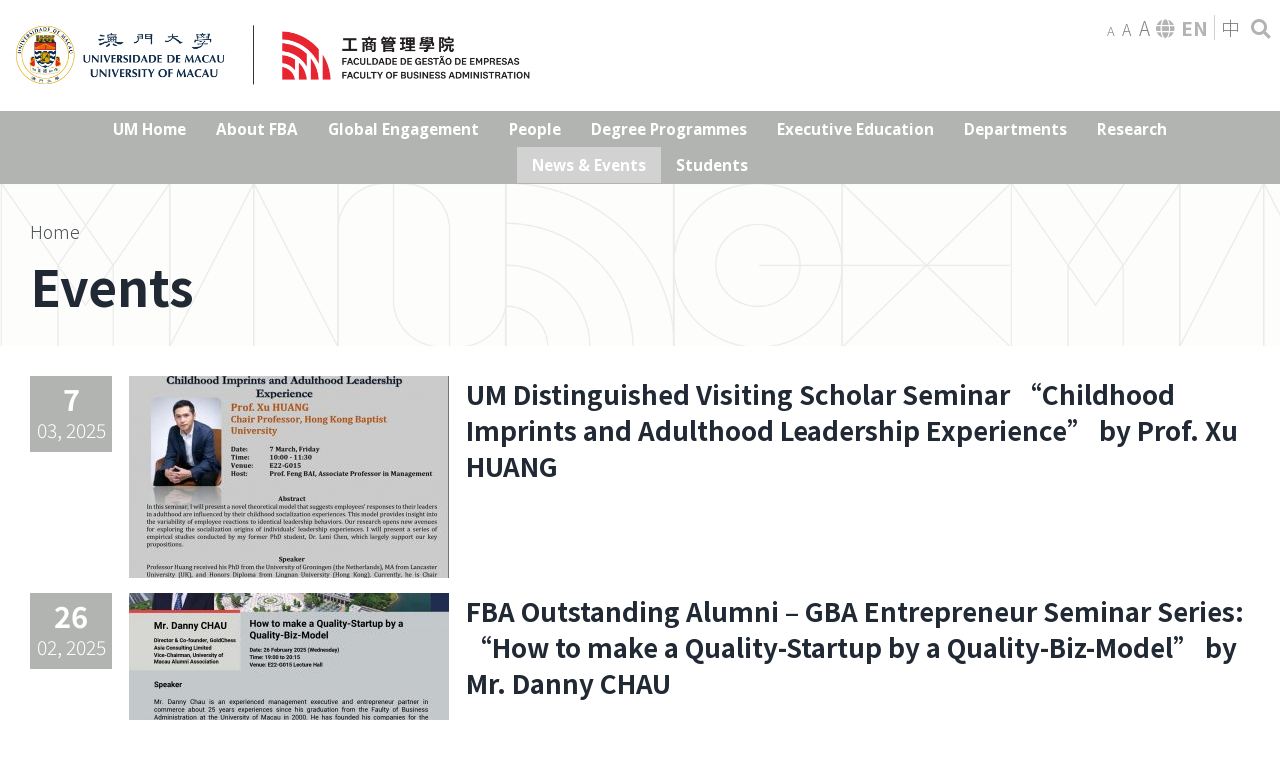

--- FILE ---
content_type: text/html; charset=UTF-8
request_url: https://fba.um.edu.mo/events/page/2/
body_size: 31897
content:
<!DOCTYPE html>
<html class="avada-html-layout-wide avada-html-header-position-top" lang="en-US" prefix="og: http://ogp.me/ns# fb: http://ogp.me/ns/fb#">
<head>
	<meta http-equiv="X-UA-Compatible" content="IE=edge" />
	<meta http-equiv="Content-Type" content="text/html; charset=utf-8"/>
	<meta name="viewport" content="width=device-width, initial-scale=1" />
	<meta name='robots' content='index, follow, max-image-preview:large, max-snippet:-1, max-video-preview:-1' />

	<!-- This site is optimized with the Yoast SEO plugin v18.7 - https://yoast.com/wordpress/plugins/seo/ -->
	<title>Events - Faculty of Business Administration | University of Macau</title><link rel="preload" as="style" href="https://fonts.googleapis.com/css?family=Lato%3A100%2C100i%2C200%2C200i%2C300%2C300i%2C400%2C400i%2C500%2C500i%2C600%2C600i%2C700%2C700i%2C800%2C800i%2C900%2C900i%7COpen%20Sans%3A100%2C100i%2C200%2C200i%2C300%2C300i%2C400%2C400i%2C500%2C500i%2C600%2C600i%2C700%2C700i%2C800%2C800i%2C900%2C900i%7CIndie%20Flower%3A100%2C100i%2C200%2C200i%2C300%2C300i%2C400%2C400i%2C500%2C500i%2C600%2C600i%2C700%2C700i%2C800%2C800i%2C900%2C900i%7COswald%3A100%2C100i%2C200%2C200i%2C300%2C300i%2C400%2C400i%2C500%2C500i%2C600%2C600i%2C700%2C700i%2C800%2C800i%2C900%2C900i&amp;display=swap" /><link rel="stylesheet" href="https://fonts.googleapis.com/css?family=Lato%3A100%2C100i%2C200%2C200i%2C300%2C300i%2C400%2C400i%2C500%2C500i%2C600%2C600i%2C700%2C700i%2C800%2C800i%2C900%2C900i%7COpen%20Sans%3A100%2C100i%2C200%2C200i%2C300%2C300i%2C400%2C400i%2C500%2C500i%2C600%2C600i%2C700%2C700i%2C800%2C800i%2C900%2C900i%7CIndie%20Flower%3A100%2C100i%2C200%2C200i%2C300%2C300i%2C400%2C400i%2C500%2C500i%2C600%2C600i%2C700%2C700i%2C800%2C800i%2C900%2C900i%7COswald%3A100%2C100i%2C200%2C200i%2C300%2C300i%2C400%2C400i%2C500%2C500i%2C600%2C600i%2C700%2C700i%2C800%2C800i%2C900%2C900i&amp;display=swap" media="print" onload="this.media='all'" /><noscript><link rel="stylesheet" href="https://fonts.googleapis.com/css?family=Lato%3A100%2C100i%2C200%2C200i%2C300%2C300i%2C400%2C400i%2C500%2C500i%2C600%2C600i%2C700%2C700i%2C800%2C800i%2C900%2C900i%7COpen%20Sans%3A100%2C100i%2C200%2C200i%2C300%2C300i%2C400%2C400i%2C500%2C500i%2C600%2C600i%2C700%2C700i%2C800%2C800i%2C900%2C900i%7CIndie%20Flower%3A100%2C100i%2C200%2C200i%2C300%2C300i%2C400%2C400i%2C500%2C500i%2C600%2C600i%2C700%2C700i%2C800%2C800i%2C900%2C900i%7COswald%3A100%2C100i%2C200%2C200i%2C300%2C300i%2C400%2C400i%2C500%2C500i%2C600%2C600i%2C700%2C700i%2C800%2C800i%2C900%2C900i&amp;display=swap" /></noscript>
	<link rel="canonical" href="https://fba.um.edu.mo/events/" />
	<meta property="og:locale" content="en_US" />
	<meta property="og:type" content="article" />
	<meta property="og:title" content="Events - Faculty of Business Administration | University of Macau" />
	<meta property="og:url" content="https://fba.um.edu.mo/events/" />
	<meta property="og:site_name" content="Faculty of Business Administration | University of Macau" />
	<meta property="article:modified_time" content="2026-01-14T02:25:31+00:00" />
	<meta name="twitter:card" content="summary_large_image" />
	<meta name="twitter:label1" content="Est. reading time" />
	<meta name="twitter:data1" content="1 minute" />
	<script type="application/ld+json" class="yoast-schema-graph">{"@context":"https://schema.org","@graph":[{"@type":"WebSite","@id":"https://fba.um.edu.mo/#website","url":"https://fba.um.edu.mo/","name":"Faculty of Business Administration | University of Macau","description":"","potentialAction":[{"@type":"SearchAction","target":{"@type":"EntryPoint","urlTemplate":"https://fba.um.edu.mo/?s={search_term_string}"},"query-input":"required name=search_term_string"}],"inLanguage":"en-US"},{"@type":"WebPage","@id":"https://fba.um.edu.mo/events/#webpage","url":"https://fba.um.edu.mo/events/","name":"Events - Faculty of Business Administration | University of Macau","isPartOf":{"@id":"https://fba.um.edu.mo/#website"},"datePublished":"2014-01-29T08:23:12+00:00","dateModified":"2026-01-14T02:25:31+00:00","breadcrumb":{"@id":"https://fba.um.edu.mo/events/#breadcrumb"},"inLanguage":"en-US","potentialAction":[{"@type":"ReadAction","target":["https://fba.um.edu.mo/events/"]}]},{"@type":"BreadcrumbList","@id":"https://fba.um.edu.mo/events/#breadcrumb","itemListElement":[{"@type":"ListItem","position":1,"name":"Home"}]}]}</script>
	<!-- / Yoast SEO plugin. -->


<link rel='dns-prefetch' href='//fonts.googleapis.com' />
<link href='https://fonts.gstatic.com' crossorigin rel='preconnect' />
<link rel="alternate" type="application/rss+xml" title="Faculty of Business Administration | University of Macau &raquo; Feed" href="https://fba.um.edu.mo/feed/" />
<link rel="alternate" type="text/calendar" title="Faculty of Business Administration | University of Macau &raquo; iCal Feed" href="https://fba.um.edu.mo/eventscalendar/?ical=1" />
		
		
		
		
				
		<meta property="og:title" content="Events"/>
		<meta property="og:type" content="article"/>
		<meta property="og:url" content="https://fba.um.edu.mo/events/"/>
		<meta property="og:site_name" content="Faculty of Business Administration | University of Macau"/>
		<meta property="og:description" content=""/>

									<meta property="og:image" content="https://fba.um.edu.mo/wp-content/uploads/2020/09/2_FBA_a-1.png"/>
							<style type="text/css">
img.wp-smiley,
img.emoji {
	display: inline !important;
	border: none !important;
	box-shadow: none !important;
	height: 1em !important;
	width: 1em !important;
	margin: 0 0.07em !important;
	vertical-align: -0.1em !important;
	background: none !important;
	padding: 0 !important;
}
</style>
	<link rel='stylesheet' id='layerslider-css'  href='https://fba.um.edu.mo/wp-content/plugins/LayerSlider/assets/static/layerslider/css/layerslider.css?ver=7.1.2' type='text/css' media='all' />

<link rel='stylesheet' id='wp-block-library-css'  href='https://fba.um.edu.mo/wp-includes/css/dist/block-library/style.min.css?ver=5.9.3' type='text/css' media='all' />
<style id='wp-block-library-theme-inline-css' type='text/css'>
.wp-block-audio figcaption{color:#555;font-size:13px;text-align:center}.is-dark-theme .wp-block-audio figcaption{color:hsla(0,0%,100%,.65)}.wp-block-code>code{font-family:Menlo,Consolas,monaco,monospace;color:#1e1e1e;padding:.8em 1em;border:1px solid #ddd;border-radius:4px}.wp-block-embed figcaption{color:#555;font-size:13px;text-align:center}.is-dark-theme .wp-block-embed figcaption{color:hsla(0,0%,100%,.65)}.blocks-gallery-caption{color:#555;font-size:13px;text-align:center}.is-dark-theme .blocks-gallery-caption{color:hsla(0,0%,100%,.65)}.wp-block-image figcaption{color:#555;font-size:13px;text-align:center}.is-dark-theme .wp-block-image figcaption{color:hsla(0,0%,100%,.65)}.wp-block-pullquote{border-top:4px solid;border-bottom:4px solid;margin-bottom:1.75em;color:currentColor}.wp-block-pullquote__citation,.wp-block-pullquote cite,.wp-block-pullquote footer{color:currentColor;text-transform:uppercase;font-size:.8125em;font-style:normal}.wp-block-quote{border-left:.25em solid;margin:0 0 1.75em;padding-left:1em}.wp-block-quote cite,.wp-block-quote footer{color:currentColor;font-size:.8125em;position:relative;font-style:normal}.wp-block-quote.has-text-align-right{border-left:none;border-right:.25em solid;padding-left:0;padding-right:1em}.wp-block-quote.has-text-align-center{border:none;padding-left:0}.wp-block-quote.is-large,.wp-block-quote.is-style-large,.wp-block-quote.is-style-plain{border:none}.wp-block-search .wp-block-search__label{font-weight:700}.wp-block-group:where(.has-background){padding:1.25em 2.375em}.wp-block-separator{border:none;border-bottom:2px solid;margin-left:auto;margin-right:auto;opacity:.4}.wp-block-separator:not(.is-style-wide):not(.is-style-dots){width:100px}.wp-block-separator.has-background:not(.is-style-dots){border-bottom:none;height:1px}.wp-block-separator.has-background:not(.is-style-wide):not(.is-style-dots){height:2px}.wp-block-table thead{border-bottom:3px solid}.wp-block-table tfoot{border-top:3px solid}.wp-block-table td,.wp-block-table th{padding:.5em;border:1px solid;word-break:normal}.wp-block-table figcaption{color:#555;font-size:13px;text-align:center}.is-dark-theme .wp-block-table figcaption{color:hsla(0,0%,100%,.65)}.wp-block-video figcaption{color:#555;font-size:13px;text-align:center}.is-dark-theme .wp-block-video figcaption{color:hsla(0,0%,100%,.65)}.wp-block-template-part.has-background{padding:1.25em 2.375em;margin-top:0;margin-bottom:0}
</style>
<style id='tiptip-category-archives-block-style-inline-css' type='text/css'>


</style>
<style id='piecal-calendar-style-inline-css' type='text/css'>


</style>
<style id='piecal-event-info-style-inline-css' type='text/css'>


</style>
<style id='global-styles-inline-css' type='text/css'>
body{--wp--preset--color--black: #000000;--wp--preset--color--cyan-bluish-gray: #abb8c3;--wp--preset--color--white: #ffffff;--wp--preset--color--pale-pink: #f78da7;--wp--preset--color--vivid-red: #cf2e2e;--wp--preset--color--luminous-vivid-orange: #ff6900;--wp--preset--color--luminous-vivid-amber: #fcb900;--wp--preset--color--light-green-cyan: #7bdcb5;--wp--preset--color--vivid-green-cyan: #00d084;--wp--preset--color--pale-cyan-blue: #8ed1fc;--wp--preset--color--vivid-cyan-blue: #0693e3;--wp--preset--color--vivid-purple: #9b51e0;--wp--preset--gradient--vivid-cyan-blue-to-vivid-purple: linear-gradient(135deg,rgba(6,147,227,1) 0%,rgb(155,81,224) 100%);--wp--preset--gradient--light-green-cyan-to-vivid-green-cyan: linear-gradient(135deg,rgb(122,220,180) 0%,rgb(0,208,130) 100%);--wp--preset--gradient--luminous-vivid-amber-to-luminous-vivid-orange: linear-gradient(135deg,rgba(252,185,0,1) 0%,rgba(255,105,0,1) 100%);--wp--preset--gradient--luminous-vivid-orange-to-vivid-red: linear-gradient(135deg,rgba(255,105,0,1) 0%,rgb(207,46,46) 100%);--wp--preset--gradient--very-light-gray-to-cyan-bluish-gray: linear-gradient(135deg,rgb(238,238,238) 0%,rgb(169,184,195) 100%);--wp--preset--gradient--cool-to-warm-spectrum: linear-gradient(135deg,rgb(74,234,220) 0%,rgb(151,120,209) 20%,rgb(207,42,186) 40%,rgb(238,44,130) 60%,rgb(251,105,98) 80%,rgb(254,248,76) 100%);--wp--preset--gradient--blush-light-purple: linear-gradient(135deg,rgb(255,206,236) 0%,rgb(152,150,240) 100%);--wp--preset--gradient--blush-bordeaux: linear-gradient(135deg,rgb(254,205,165) 0%,rgb(254,45,45) 50%,rgb(107,0,62) 100%);--wp--preset--gradient--luminous-dusk: linear-gradient(135deg,rgb(255,203,112) 0%,rgb(199,81,192) 50%,rgb(65,88,208) 100%);--wp--preset--gradient--pale-ocean: linear-gradient(135deg,rgb(255,245,203) 0%,rgb(182,227,212) 50%,rgb(51,167,181) 100%);--wp--preset--gradient--electric-grass: linear-gradient(135deg,rgb(202,248,128) 0%,rgb(113,206,126) 100%);--wp--preset--gradient--midnight: linear-gradient(135deg,rgb(2,3,129) 0%,rgb(40,116,252) 100%);--wp--preset--duotone--dark-grayscale: url('#wp-duotone-dark-grayscale');--wp--preset--duotone--grayscale: url('#wp-duotone-grayscale');--wp--preset--duotone--purple-yellow: url('#wp-duotone-purple-yellow');--wp--preset--duotone--blue-red: url('#wp-duotone-blue-red');--wp--preset--duotone--midnight: url('#wp-duotone-midnight');--wp--preset--duotone--magenta-yellow: url('#wp-duotone-magenta-yellow');--wp--preset--duotone--purple-green: url('#wp-duotone-purple-green');--wp--preset--duotone--blue-orange: url('#wp-duotone-blue-orange');--wp--preset--font-size--small: 15.75px;--wp--preset--font-size--medium: 20px;--wp--preset--font-size--large: 31.5px;--wp--preset--font-size--x-large: 42px;--wp--preset--font-size--normal: 21px;--wp--preset--font-size--xlarge: 42px;--wp--preset--font-size--huge: 63px;}.has-black-color{color: var(--wp--preset--color--black) !important;}.has-cyan-bluish-gray-color{color: var(--wp--preset--color--cyan-bluish-gray) !important;}.has-white-color{color: var(--wp--preset--color--white) !important;}.has-pale-pink-color{color: var(--wp--preset--color--pale-pink) !important;}.has-vivid-red-color{color: var(--wp--preset--color--vivid-red) !important;}.has-luminous-vivid-orange-color{color: var(--wp--preset--color--luminous-vivid-orange) !important;}.has-luminous-vivid-amber-color{color: var(--wp--preset--color--luminous-vivid-amber) !important;}.has-light-green-cyan-color{color: var(--wp--preset--color--light-green-cyan) !important;}.has-vivid-green-cyan-color{color: var(--wp--preset--color--vivid-green-cyan) !important;}.has-pale-cyan-blue-color{color: var(--wp--preset--color--pale-cyan-blue) !important;}.has-vivid-cyan-blue-color{color: var(--wp--preset--color--vivid-cyan-blue) !important;}.has-vivid-purple-color{color: var(--wp--preset--color--vivid-purple) !important;}.has-black-background-color{background-color: var(--wp--preset--color--black) !important;}.has-cyan-bluish-gray-background-color{background-color: var(--wp--preset--color--cyan-bluish-gray) !important;}.has-white-background-color{background-color: var(--wp--preset--color--white) !important;}.has-pale-pink-background-color{background-color: var(--wp--preset--color--pale-pink) !important;}.has-vivid-red-background-color{background-color: var(--wp--preset--color--vivid-red) !important;}.has-luminous-vivid-orange-background-color{background-color: var(--wp--preset--color--luminous-vivid-orange) !important;}.has-luminous-vivid-amber-background-color{background-color: var(--wp--preset--color--luminous-vivid-amber) !important;}.has-light-green-cyan-background-color{background-color: var(--wp--preset--color--light-green-cyan) !important;}.has-vivid-green-cyan-background-color{background-color: var(--wp--preset--color--vivid-green-cyan) !important;}.has-pale-cyan-blue-background-color{background-color: var(--wp--preset--color--pale-cyan-blue) !important;}.has-vivid-cyan-blue-background-color{background-color: var(--wp--preset--color--vivid-cyan-blue) !important;}.has-vivid-purple-background-color{background-color: var(--wp--preset--color--vivid-purple) !important;}.has-black-border-color{border-color: var(--wp--preset--color--black) !important;}.has-cyan-bluish-gray-border-color{border-color: var(--wp--preset--color--cyan-bluish-gray) !important;}.has-white-border-color{border-color: var(--wp--preset--color--white) !important;}.has-pale-pink-border-color{border-color: var(--wp--preset--color--pale-pink) !important;}.has-vivid-red-border-color{border-color: var(--wp--preset--color--vivid-red) !important;}.has-luminous-vivid-orange-border-color{border-color: var(--wp--preset--color--luminous-vivid-orange) !important;}.has-luminous-vivid-amber-border-color{border-color: var(--wp--preset--color--luminous-vivid-amber) !important;}.has-light-green-cyan-border-color{border-color: var(--wp--preset--color--light-green-cyan) !important;}.has-vivid-green-cyan-border-color{border-color: var(--wp--preset--color--vivid-green-cyan) !important;}.has-pale-cyan-blue-border-color{border-color: var(--wp--preset--color--pale-cyan-blue) !important;}.has-vivid-cyan-blue-border-color{border-color: var(--wp--preset--color--vivid-cyan-blue) !important;}.has-vivid-purple-border-color{border-color: var(--wp--preset--color--vivid-purple) !important;}.has-vivid-cyan-blue-to-vivid-purple-gradient-background{background: var(--wp--preset--gradient--vivid-cyan-blue-to-vivid-purple) !important;}.has-light-green-cyan-to-vivid-green-cyan-gradient-background{background: var(--wp--preset--gradient--light-green-cyan-to-vivid-green-cyan) !important;}.has-luminous-vivid-amber-to-luminous-vivid-orange-gradient-background{background: var(--wp--preset--gradient--luminous-vivid-amber-to-luminous-vivid-orange) !important;}.has-luminous-vivid-orange-to-vivid-red-gradient-background{background: var(--wp--preset--gradient--luminous-vivid-orange-to-vivid-red) !important;}.has-very-light-gray-to-cyan-bluish-gray-gradient-background{background: var(--wp--preset--gradient--very-light-gray-to-cyan-bluish-gray) !important;}.has-cool-to-warm-spectrum-gradient-background{background: var(--wp--preset--gradient--cool-to-warm-spectrum) !important;}.has-blush-light-purple-gradient-background{background: var(--wp--preset--gradient--blush-light-purple) !important;}.has-blush-bordeaux-gradient-background{background: var(--wp--preset--gradient--blush-bordeaux) !important;}.has-luminous-dusk-gradient-background{background: var(--wp--preset--gradient--luminous-dusk) !important;}.has-pale-ocean-gradient-background{background: var(--wp--preset--gradient--pale-ocean) !important;}.has-electric-grass-gradient-background{background: var(--wp--preset--gradient--electric-grass) !important;}.has-midnight-gradient-background{background: var(--wp--preset--gradient--midnight) !important;}.has-small-font-size{font-size: var(--wp--preset--font-size--small) !important;}.has-medium-font-size{font-size: var(--wp--preset--font-size--medium) !important;}.has-large-font-size{font-size: var(--wp--preset--font-size--large) !important;}.has-x-large-font-size{font-size: var(--wp--preset--font-size--x-large) !important;}
</style>
<link rel='stylesheet' id='email-subscribers-css'  href='https://fba.um.edu.mo/wp-content/plugins/email-subscribers/lite/public/css/email-subscribers-public.css?ver=5.3.2' type='text/css' media='all' />
<link rel='stylesheet' id='sm-style-css'  href='https://fba.um.edu.mo/wp-content/plugins/wp-show-more/wpsm-style.css?ver=5.9.3' type='text/css' media='all' />
<link rel='stylesheet' id='avada-stylesheet-css'  href='https://fba.um.edu.mo/wp-content/themes/Avada/assets/css/style.min.css?ver=6.2.3' type='text/css' media='all' />
<link rel='stylesheet' id='child-style-css'  href='https://fba.um.edu.mo/wp-content/themes/Avada-child/style.css?ver=5.9.3' type='text/css' media='all' />
<!--[if IE]>
<link rel='stylesheet' id='avada-IE-css'  href='https://fba.um.edu.mo/wp-content/themes/Avada/assets/css/ie.min.css?ver=6.2.3' type='text/css' media='all' />
<style id='avada-IE-inline-css' type='text/css'>
.avada-select-parent .select-arrow{background-color:#ffffff}
.select-arrow{background-color:#ffffff}
</style>
<![endif]-->
<link rel='stylesheet' id='parent-style-css'  href='https://fba.um.edu.mo/wp-content/themes/Avada/style.css?ver=6.2.3' type='text/css' media='all' />
<link rel='stylesheet' id='tablepress-default-css'  href='https://fba.um.edu.mo/wp-content/plugins/tablepress/css/default.min.css?ver=1.9.2' type='text/css' media='all' />
<link rel='stylesheet' id='fusion-dynamic-css-css'  href='https://fba.um.edu.mo/wp-content/uploads/fusion-styles/648012d75bcad43b7346d3c9a41f539e.min.css?ver=2.2.3' type='text/css' media='all' />
<script type='text/javascript' src='https://fba.um.edu.mo/wp-includes/js/jquery/jquery.min.js?ver=3.6.0' id='jquery-core-js'></script>
<script type='text/javascript' src='https://fba.um.edu.mo/wp-includes/js/jquery/jquery-migrate.min.js?ver=3.3.2' id='jquery-migrate-js'></script>
<script type='text/javascript' id='layerslider-utils-js-extra'>
/* <![CDATA[ */
var LS_Meta = {"v":"7.1.2","fixGSAP":"1"};
/* ]]> */
</script>
<script type='text/javascript' src='https://fba.um.edu.mo/wp-content/plugins/LayerSlider/assets/static/layerslider/js/layerslider.utils.js?ver=7.1.2' id='layerslider-utils-js'></script>
<script type='text/javascript' src='https://fba.um.edu.mo/wp-content/plugins/LayerSlider/assets/static/layerslider/js/layerslider.kreaturamedia.jquery.js?ver=7.1.2' id='layerslider-js'></script>
<script type='text/javascript' src='https://fba.um.edu.mo/wp-content/plugins/LayerSlider/assets/static/layerslider/js/layerslider.transitions.js?ver=7.1.2' id='layerslider-transitions-js'></script>
<script type='text/javascript' id='email-subscribers-js-extra'>
/* <![CDATA[ */
var es_data = {"messages":{"es_empty_email_notice":"Please enter email address","es_rate_limit_notice":"You need to wait for sometime before subscribing again","es_single_optin_success_message":"Successfully Subscribed.","es_email_exists_notice":"Email Address already exists!","es_unexpected_error_notice":"Oops.. Unexpected error occurred.","es_invalid_email_notice":"Invalid email address","es_try_later_notice":"Please try after some time"},"es_ajax_url":"https:\/\/fba.um.edu.mo\/wp-admin\/admin-ajax.php"};
/* ]]> */
</script>
<script type='text/javascript' src='https://fba.um.edu.mo/wp-content/plugins/email-subscribers/lite/public/js/email-subscribers-public.js?ver=5.3.2' id='email-subscribers-js'></script>
<script type='text/javascript' id='ai-js-js-extra'>
/* <![CDATA[ */
var MyAjax = {"ajaxurl":"https:\/\/fba.um.edu.mo\/wp-admin\/admin-ajax.php","security":"25451d589f"};
/* ]]> */
</script>
<script type='text/javascript' src='https://fba.um.edu.mo/wp-content/plugins/advanced-iframe/js/ai.min.js?ver=1' id='ai-js-js'></script>
<meta name="generator" content="Powered by LayerSlider 7.1.2 - Multi-Purpose, Responsive, Parallax, Mobile-Friendly Slider Plugin for WordPress." />
<!-- LayerSlider updates and docs at: https://layerslider.com -->
<link rel="EditURI" type="application/rsd+xml" title="RSD" href="https://fba.um.edu.mo/xmlrpc.php?rsd" />
<link rel="wlwmanifest" type="application/wlwmanifest+xml" href="https://fba.um.edu.mo/wp-includes/wlwmanifest.xml" /> 

<link rel='shortlink' href='https://fba.um.edu.mo/?p=5054' />
<link rel="alternate" type="application/json+oembed" href="https://fba.um.edu.mo/wp-json/oembed/1.0/embed?url=https%3A%2F%2Ffba.um.edu.mo%2Fevents%2F" />
<link rel="alternate" type="text/xml+oembed" href="https://fba.um.edu.mo/wp-json/oembed/1.0/embed?url=https%3A%2F%2Ffba.um.edu.mo%2Fevents%2F&amp;format=xml" />
<meta name="generator" content="WPML ver:4.4.3 stt:63,1;" />
<style type='text/css'></style>
<meta name="tec-api-version" content="v1"><meta name="tec-api-origin" content="https://fba.um.edu.mo"><link rel="alternate" href="https://fba.um.edu.mo/wp-json/tribe/events/v1/" /><!-- Global site tag (gtag.js) - Google Analytics -->
<script async src="https://www.googletagmanager.com/gtag/js?id=UA-86690058-1"></script>
<script>
  window.dataLayer = window.dataLayer || [];
  function gtag(){dataLayer.push(arguments);}
  gtag('js', new Date());

  gtag('config', 'UA-86690058-1');
</script>
<style type="text/css" id="css-fb-visibility">@media screen and (max-width: 640px){body:not(.fusion-builder-ui-wireframe) .fusion-no-small-visibility{display:none !important;}}@media screen and (min-width: 641px) and (max-width: 1024px){body:not(.fusion-builder-ui-wireframe) .fusion-no-medium-visibility{display:none !important;}}@media screen and (min-width: 1025px){body:not(.fusion-builder-ui-wireframe) .fusion-no-large-visibility{display:none !important;}}</style>		<style type="text/css" id="wp-custom-css">
			@media screen and (max-width: 400px) {
  .testimonial_slider__minimal .testimonial_by_wrap {
    width: 0% !important;
	}
.testimonial_slider__minimal .testimonial_quote {
    width: 100% !important;
	}
}

.firstIemDiv{
    width:calc(25% - (( 4% + 4% + 4%) * 0.25)) !important;
    margin-right: 4%;
	}

.fusion-format-box{
	display: none;
}

.post {
    margin-bottom: 15px;
}

.table-1{
	width: 100%;
}

.fusion-title .title-sep-container {
    opacity: 0;
}

.fusion-title.fusion-title-center {
    width: 100%;
}

.fusion-imageframe {
	text-align: center !important;
}

.faculty__img img {
    width: auto;
}

.faculty-header{
	font-weight: 100;
}

.blog-shortcode-post-title{
	line-height: 1.4em !important;
}

.fusion-recent-posts {
    margin-bottom: 0 !important;
}

h2{
		font-size: 26px  !important;
    line-height: 1.5 !important;
}

.wpsm-content{
	text-align: justify;
}

.mmiLineHeight{
	line-height: 25px;
}

.testimonial_slider__minimal .testimonial_slideri{
	padding: 0 !important;
	margin: 0 !important;
	height: 335px !important;
}

.testimonial_slider_set img {
	max-width: 100% !important;
	width: 100% !important;
}

.testimonial_quote{
	height: 100%;
	background: white  !important;
}

.testimonial_quote span {
    margin: 3vh 50px 0 0;
}

.testimonial_by_wrap{
	text-align: center;
    margin: 3vh 0;
}

.testimonial_next{
	height: 100% !important;
	padding: 0 20px;
	background: url(https://fba.um.edu.mo/wp-content/plugins/testimonial-slider/css/skins/minimal/buttons/black/next.png) center no-repeat transparent !important;
		background-color: #213656 !important;
	background-blend-mode: multiply;
}

.testimonial_nav_arrow_wrap{
	display: inline !important;
	background: gray;
}


.testimonial_prev{
	display: none !important;
}

.testimonial_avatar{
	padding-left: 14px; 
}

.testimonial_quote{
	font-family: "Noto Sans TC", Arial, Helvetica, sans-serif !important;
	color: #555555 !important;
}

video::-internal-media-controls-download-button {
    display:none;
}

.btnWidth{
	width: 100%;
}

.noPadding{
	padding: 0;
	min-height: 0;
	margin: 0 !important;
}


.hidden{
	visibility: hidden;
}

.displayNone{
	display:none;
}

.imageFloatRight
{
	width: auto;
	float: right;
}

.urlOverflow{
	overflow-wrap: break-word;
  word-wrap: break-word;
  -ms-word-break: break-all;
  word-break: break-all;
  word-break: break-word;
}

.fba-home__programme {
    background-color: #E74947 !important;
}

#post-72416 > div > div.fusion-fullwidth.fullwidth-box.fusion-builder-row-1.noPadding.nonhundred-percent-fullwidth.non-hundred-percent-height-scrolling.fusion-equal-height-columns{
	    background-color: #FCF4D6 !important;
}

.ilightbox-title{
	display:none;
}

.seminarSeriesBt{
	margin-right:0 !important;
	width: 25% !important;
}

.pastIssue{
	display:none;
}

body > div.fusion-modal.modal.fade.modal-1.fulllist.yumodal > div{
    width: 100% !important;
}

#post-123223 > div > div > div > div.fusion-layout-column.fusion_builder_column.fusion_builder_column_2_5.fusion-builder-column-2.fusion-two-fifth.fusion-column-last.\32 _5, #post-123184 > div > div > div > div.fusion-layout-column.fusion_builder_column.fusion_builder_column_2_5.fusion-builder-column-2.fusion-two-fifth.fusion-column-last.\32 _5{
	display:none !important;
}

.table-1{
	display: table;
}

.fusion-main-menu>ul>li>a, .fusion-vertical-menu-widget ul.menu li a, .side-nav li a {
    font-size: 0.8em;
}

#menu-item-139271 > ul, #menu-item-139274 > ul{
	display: none !important;
}

#post-139382 > div > div > div > div.fusion-layout-column.fusion_builder_column.fusion_builder_column_2_5.fusion-builder-column-3.fusion-two-fifth.fusion-column-last.\32 _5, #post-139550 > div > div > div > div.fusion-layout-column.fusion_builder_column.fusion_builder_column_2_5.fusion-builder-column-3.fusion-two-fifth.fusion-column-last.\32 _5{
	display: none !important;
}

#post-139382 > div > div > div > div.fusion-layout-column.fusion_builder_column.fusion_builder_column_3_5.fusion-builder-column-0.fusion-three-fifth.fusion-column-first.\33 _5, #post-139550 > div > div > div > div.fusion-layout-column.fusion_builder_column.fusion_builder_column_3_5.fusion-builder-column-0.fusion-three-fifth.fusion-column-first.\33 _5{
	width: 100% !important;
}

 #piecal-popover__details--01, .piecal-popover__meta, #post-140251 > div > div.fusion-fullwidth.fullwidth-box.fusion-builder-row-2.nonhundred-percent-fullwidth.non-hundred-percent-height-scrolling > div > div > div > div.fusion-text > div.piecal-wrapper > div.piecal-controls.fc > label > select > option:nth-child(3), #post-140251 > div > div.fusion-fullwidth.fullwidth-box.fusion-builder-row-2.nonhundred-percent-fullwidth.non-hundred-percent-height-scrolling > div > div > div > div.fusion-text > div.piecal-wrapper > div.piecal-controls.fc > label > select > option:nth-child(5) {
	display: none !important;
}

.piecal-popover__title {
  font-size: 20px !important;
	font-weight: bold;
}

.piecal-popover__inner {
	max-width: 500px !important;
}

#post-140251 > div > div.fusion-fullwidth.fullwidth-box.fusion-builder-row-3.nonhundred-percent-fullwidth.non-hundred-percent-height-scrolling{
	z-index: 0;
}

.piecal-controls__view-chooser, #piecal-popover__details--01 {
display: block !important;
}

.fusion-single-line-meta, .fusion-post-content-container{
	font-size: 20px !important;
	margin-bottom: 0px !important;
	margin-top: 0px !important;
}

.engagementBtn > div{
	background-size: auto !important;
}

#menu-item-144642 > a:hover, #menu-item-144639 > a:hover,
#menu-item-144678 > a:hover,
#menu-item-144672 > a:hover,
#menu-item-144669 > a:hover,
#menu-item-144666 > a:hover
{
	color:#b2b4b2 !important;
	}

.fusion-flexslider.flexslider-posts .slide-excerpt h2 >a{
	color: white !important;
}

.fusion-flexslider.flexslider-posts .slide-excerpt h2{
		background: #f53e41 !important;
		padding-right: 30px !important;
}

.fusion-flexslider.flexslider-posts .slide-excerpt{
	width: 75%;
	right: 0px;
	position: relative;
}

.avada-menu-highlight-style-background:not(.fusion-header-layout-v6) .fusion-main-menu>ul>li>a {
    padding-left: 15px !important;
    padding-right: 15px !important;
}		</style>
				<script type="text/javascript">
			var doc = document.documentElement;
			doc.setAttribute( 'data-useragent', navigator.userAgent );
		</script>
		
	<script src="https://cdn.jsdelivr.net/npm/js-cookie@2/src/js.cookie.min.js"></script>
<script type="text/javascript">



jQuery(function($){
    $(document).ready(function(){
		
		$("#mfontsmall").click(function(){

			currentClass = $('body').attr("class");

			newClass = 'fs-0';

			 if ($('body').hasClass( 'fs-1')){
				$('body').removeClass('fs-1');
			 }
			 
			 if ($('body').hasClass( 'fs-2')){
				$('body').removeClass('fs-2');
			 }
			 
			$('body').addClass(newClass);

			localStorage.fontsize = 'fs-0';

		});
		
		
		$("#mfontmedium").click(function(){

			currentClass = $('body').attr("class");

			newClass = 'fs-1';

			 if ($('body').hasClass( 'fs-0')){
				$('body').removeClass('fs-0');
			 }
			 
			 if ($('body').hasClass( 'fs-2')){
				$('body').removeClass('fs-2');
			 }
			 
			$('body').addClass(newClass);

			localStorage.fontsize = 'fs-1';

		});
		
		$("#mfontlarge").click(function(){

			currentClass = $('body').attr("class");

			newClass = 'fs-2';

			 if ($('body').hasClass( 'fs-0')){
				$('body').removeClass('fs-0');
			 }
			 
			 if ($('body').hasClass( 'fs-1')){
				$('body').removeClass('fs-1');
			 }
			 
			$('body').addClass(newClass);

			localStorage.fontsize = 'fs-2';

		});
    
	});
	
});

function dropDown() {
    document.getElementById("myDropdown").classList.toggle("show");
    console.log('test')
  }
  
  // Close the dropdown menu if the user clicks outside of it
  window.onclick = function(event) {
    if (!event.target.matches('.dropbtn')) {
      var dropdowns = document.getElementsByClassName("dropdown-content");
      var i;
      for (i = 0; i < dropdowns.length; i++) {
        var openDropdown = dropdowns[i];
        if (openDropdown.classList.contains('show')) {
          openDropdown.classList.remove('show');
        }
      }
    }
  }
  
    jQuery(function($){
    $(document).ready(function(){
	
		if(localStorage.fontsize) {

			$('body').addClass( localStorage.fontsize );

		} 

		//Switch fontsize and create the cookie...

		$("#fontsmall").click(function(){

			currentClass = $('body').attr("class");

			newClass = 'fs-0';

			 if ($('body').hasClass( 'fs-1')){
				$('body').removeClass('fs-1');
			 }
			 
			 if ($('body').hasClass( 'fs-2')){
				$('body').removeClass('fs-2');
			 }
			 
			$('body').addClass(newClass);

			localStorage.fontsize = 'fs-0';

		});
		
		
		$("#fontmedium").click(function(){

			currentClass = $('body').attr("class");

			newClass = 'fs-1';

			 if ($('body').hasClass( 'fs-0')){
				$('body').removeClass('fs-0');
			 }
			 
			 if ($('body').hasClass( 'fs-2')){
				$('body').removeClass('fs-2');
			 }
			 
			$('body').addClass(newClass);

			localStorage.fontsize = 'fs-1';

		});
		
		$("#fontlarge").click(function(){

			currentClass = $('body').attr("class");

			newClass = 'fs-2';

			 if ($('body').hasClass( 'fs-0')){
				$('body').removeClass('fs-0');
			 }
			 
			 if ($('body').hasClass( 'fs-1')){
				$('body').removeClass('fs-1');
			 }
			 
			$('body').addClass(newClass);

			localStorage.fontsize = 'fs-2';

		});
		
	
	});
	
	});
	

  
 </script>	<link rel="stylesheet" href="https://pro.fontawesome.com/releases/v5.14.0/css/all.css" integrity="sha384-VhBcF/php0Z/P5ZxlxaEx1GwqTQVIBu4G4giRWxTKOCjTxsPFETUDdVL5B6vYvOt" crossorigin="anonymous">
</head>

<body data-rsssl=1 class="paged page-template-default page page-id-5054 page-parent paged-2 page-paged-2 tribe-no-js metaslider-plugin fusion-image-hovers fusion-pagination-sizing fusion-button_size-large fusion-button_type-flat fusion-button_span-no avada-image-rollover-circle-yes avada-image-rollover-yes avada-image-rollover-direction-left fusion-body ltr no-mobile-slidingbar no-mobile-totop avada-has-rev-slider-styles fusion-disable-outline fusion-sub-menu-fade mobile-logo-pos-center layout-wide-mode avada-has-boxed-modal-shadow- layout-scroll-offset-full avada-has-zero-margin-offset-top fusion-top-header menu-text-align-center mobile-menu-design-modern fusion-show-pagination-text fusion-header-layout-v4 avada-responsive avada-footer-fx-sticky avada-menu-highlight-style-background fusion-search-form-clean fusion-main-menu-search-overlay fusion-avatar-circle avada-dropdown-styles avada-blog-layout-medium avada-blog-archive-layout-medium avada-ec-not-100-width avada-ec-meta-layout-sidebar avada-header-shadow-no avada-menu-icon-position-left avada-has-mainmenu-dropdown-divider avada-has-mobile-menu-search avada-has-breadcrumb-mobile-hidden avada-has-titlebar-bar_and_content avada-header-border-color-full-transparent avada-has-pagination-width_height avada-flyout-menu-direction-fade avada-ec-views-v1" >
	<svg xmlns="http://www.w3.org/2000/svg" viewBox="0 0 0 0" width="0" height="0" focusable="false" role="none" style="visibility: hidden; position: absolute; left: -9999px; overflow: hidden;" ><defs><filter id="wp-duotone-dark-grayscale"><feColorMatrix color-interpolation-filters="sRGB" type="matrix" values=" .299 .587 .114 0 0 .299 .587 .114 0 0 .299 .587 .114 0 0 .299 .587 .114 0 0 " /><feComponentTransfer color-interpolation-filters="sRGB" ><feFuncR type="table" tableValues="0 0.49803921568627" /><feFuncG type="table" tableValues="0 0.49803921568627" /><feFuncB type="table" tableValues="0 0.49803921568627" /><feFuncA type="table" tableValues="1 1" /></feComponentTransfer><feComposite in2="SourceGraphic" operator="in" /></filter></defs></svg><svg xmlns="http://www.w3.org/2000/svg" viewBox="0 0 0 0" width="0" height="0" focusable="false" role="none" style="visibility: hidden; position: absolute; left: -9999px; overflow: hidden;" ><defs><filter id="wp-duotone-grayscale"><feColorMatrix color-interpolation-filters="sRGB" type="matrix" values=" .299 .587 .114 0 0 .299 .587 .114 0 0 .299 .587 .114 0 0 .299 .587 .114 0 0 " /><feComponentTransfer color-interpolation-filters="sRGB" ><feFuncR type="table" tableValues="0 1" /><feFuncG type="table" tableValues="0 1" /><feFuncB type="table" tableValues="0 1" /><feFuncA type="table" tableValues="1 1" /></feComponentTransfer><feComposite in2="SourceGraphic" operator="in" /></filter></defs></svg><svg xmlns="http://www.w3.org/2000/svg" viewBox="0 0 0 0" width="0" height="0" focusable="false" role="none" style="visibility: hidden; position: absolute; left: -9999px; overflow: hidden;" ><defs><filter id="wp-duotone-purple-yellow"><feColorMatrix color-interpolation-filters="sRGB" type="matrix" values=" .299 .587 .114 0 0 .299 .587 .114 0 0 .299 .587 .114 0 0 .299 .587 .114 0 0 " /><feComponentTransfer color-interpolation-filters="sRGB" ><feFuncR type="table" tableValues="0.54901960784314 0.98823529411765" /><feFuncG type="table" tableValues="0 1" /><feFuncB type="table" tableValues="0.71764705882353 0.25490196078431" /><feFuncA type="table" tableValues="1 1" /></feComponentTransfer><feComposite in2="SourceGraphic" operator="in" /></filter></defs></svg><svg xmlns="http://www.w3.org/2000/svg" viewBox="0 0 0 0" width="0" height="0" focusable="false" role="none" style="visibility: hidden; position: absolute; left: -9999px; overflow: hidden;" ><defs><filter id="wp-duotone-blue-red"><feColorMatrix color-interpolation-filters="sRGB" type="matrix" values=" .299 .587 .114 0 0 .299 .587 .114 0 0 .299 .587 .114 0 0 .299 .587 .114 0 0 " /><feComponentTransfer color-interpolation-filters="sRGB" ><feFuncR type="table" tableValues="0 1" /><feFuncG type="table" tableValues="0 0.27843137254902" /><feFuncB type="table" tableValues="0.5921568627451 0.27843137254902" /><feFuncA type="table" tableValues="1 1" /></feComponentTransfer><feComposite in2="SourceGraphic" operator="in" /></filter></defs></svg><svg xmlns="http://www.w3.org/2000/svg" viewBox="0 0 0 0" width="0" height="0" focusable="false" role="none" style="visibility: hidden; position: absolute; left: -9999px; overflow: hidden;" ><defs><filter id="wp-duotone-midnight"><feColorMatrix color-interpolation-filters="sRGB" type="matrix" values=" .299 .587 .114 0 0 .299 .587 .114 0 0 .299 .587 .114 0 0 .299 .587 .114 0 0 " /><feComponentTransfer color-interpolation-filters="sRGB" ><feFuncR type="table" tableValues="0 0" /><feFuncG type="table" tableValues="0 0.64705882352941" /><feFuncB type="table" tableValues="0 1" /><feFuncA type="table" tableValues="1 1" /></feComponentTransfer><feComposite in2="SourceGraphic" operator="in" /></filter></defs></svg><svg xmlns="http://www.w3.org/2000/svg" viewBox="0 0 0 0" width="0" height="0" focusable="false" role="none" style="visibility: hidden; position: absolute; left: -9999px; overflow: hidden;" ><defs><filter id="wp-duotone-magenta-yellow"><feColorMatrix color-interpolation-filters="sRGB" type="matrix" values=" .299 .587 .114 0 0 .299 .587 .114 0 0 .299 .587 .114 0 0 .299 .587 .114 0 0 " /><feComponentTransfer color-interpolation-filters="sRGB" ><feFuncR type="table" tableValues="0.78039215686275 1" /><feFuncG type="table" tableValues="0 0.94901960784314" /><feFuncB type="table" tableValues="0.35294117647059 0.47058823529412" /><feFuncA type="table" tableValues="1 1" /></feComponentTransfer><feComposite in2="SourceGraphic" operator="in" /></filter></defs></svg><svg xmlns="http://www.w3.org/2000/svg" viewBox="0 0 0 0" width="0" height="0" focusable="false" role="none" style="visibility: hidden; position: absolute; left: -9999px; overflow: hidden;" ><defs><filter id="wp-duotone-purple-green"><feColorMatrix color-interpolation-filters="sRGB" type="matrix" values=" .299 .587 .114 0 0 .299 .587 .114 0 0 .299 .587 .114 0 0 .299 .587 .114 0 0 " /><feComponentTransfer color-interpolation-filters="sRGB" ><feFuncR type="table" tableValues="0.65098039215686 0.40392156862745" /><feFuncG type="table" tableValues="0 1" /><feFuncB type="table" tableValues="0.44705882352941 0.4" /><feFuncA type="table" tableValues="1 1" /></feComponentTransfer><feComposite in2="SourceGraphic" operator="in" /></filter></defs></svg><svg xmlns="http://www.w3.org/2000/svg" viewBox="0 0 0 0" width="0" height="0" focusable="false" role="none" style="visibility: hidden; position: absolute; left: -9999px; overflow: hidden;" ><defs><filter id="wp-duotone-blue-orange"><feColorMatrix color-interpolation-filters="sRGB" type="matrix" values=" .299 .587 .114 0 0 .299 .587 .114 0 0 .299 .587 .114 0 0 .299 .587 .114 0 0 " /><feComponentTransfer color-interpolation-filters="sRGB" ><feFuncR type="table" tableValues="0.098039215686275 1" /><feFuncG type="table" tableValues="0 0.66274509803922" /><feFuncB type="table" tableValues="0.84705882352941 0.41960784313725" /><feFuncA type="table" tableValues="1 1" /></feComponentTransfer><feComposite in2="SourceGraphic" operator="in" /></filter></defs></svg>	<a class="skip-link screen-reader-text" href="#content">Skip to content</a>

	<div id="boxed-wrapper">
		<div class="fusion-sides-frame"></div>
		<div id="wrapper" class="fusion-wrapper">
			<div id="home" style="position:relative;top:-1px;"></div>
			
			<header class="fusion-header-wrapper">
				<div class="fusion-header-v4 fusion-logo-alignment fusion-logo-center fusion-sticky-menu- fusion-sticky-logo- fusion-mobile-logo-1 fusion-sticky-menu-only fusion-header-menu-align-center fusion-mobile-menu-design-modern">
					<div class="fusion-header-sticky-height"></div>
<div class="fusion-sticky-header-wrapper"> <!-- start fusion sticky header wrapper -->
	<div class="fusion-header">
		<div class="fusion-row faculty-header__row">
						<a href="https://um.edu.mo" class="faculty-header__umlogo"></a>
				<div class="fusion-logo" data-margin-top="10px" data-margin-bottom="10px" data-margin-left="0px" data-margin-right="0px">
			<a class="fusion-logo-link"  href="https://fba.um.edu.mo/" >

						<!-- standard logo -->
			<img src="https://fba.um.edu.mo/wp-content/uploads/2020/09/2_FBA_a-1.png" srcset="https://fba.um.edu.mo/wp-content/uploads/2020/09/2_FBA_a-1.png 1x" width="2048" height="263" alt="Faculty of Business Administration | University of Macau Logo" data-retina_logo_url="" class="fusion-standard-logo" />

											<!-- mobile logo -->
				<img src="https://fba.um.edu.mo/wp-content/uploads/2020/09/2_FBA_b.png" srcset="https://fba.um.edu.mo/wp-content/uploads/2020/09/2_FBA_b.png 1x" width="2531" height="938" alt="Faculty of Business Administration | University of Macau Logo" data-retina_logo_url="" class="fusion-mobile-logo" />
			
					</a>
		
<div class="fusion-header-content-3-wrapper">
	</div>
</div>
			<div class="faculty-header__lang">
				<div class="fontsize">

				<a href="#" id="fontsmall" class="fontsmall">
											A
									</a>
				<a href="#" id="fontmedium" class="fontmedium">
											A
									</a>
				<a href="#" id="fontlarge" class="fontlarge">
											A
									</a>
				</div>
				<div class="langswitch">
					<span><i class="fas fa-globe"></i></span> 
					
<div class="wpml-ls-statics-shortcode_actions wpml-ls wpml-ls-legacy-list-horizontal">
	<ul><li class="wpml-ls-slot-shortcode_actions wpml-ls-item wpml-ls-item-en wpml-ls-current-language wpml-ls-first-item wpml-ls-item-legacy-list-horizontal">
				<a href="https://fba.um.edu.mo/events/" class="wpml-ls-link"><span class="wpml-ls-native">EN</span></a>
			</li><li class="wpml-ls-slot-shortcode_actions wpml-ls-item wpml-ls-item-zh-hant wpml-ls-last-item wpml-ls-item-legacy-list-horizontal">
				<a href="https://fba.um.edu.mo/zh-hant/events/" class="wpml-ls-link"><span class="wpml-ls-native" lang="zh-hant">中</span><span class="wpml-ls-display"><span class="wpml-ls-bracket"> (</span>中<span class="wpml-ls-bracket">)</span></span></a>
			</li></ul>
</div>
				</div>
				
				<div class="topsearch">
					<a data-toggle="collapse" data-target="#topsearch"> <i class="fas fa-search"></i></a>
				</div>
			</div>
			<div id="topsearch" class="collapse topsearch__form fade">
						<form role="search" class="searchform fusion-search-form  fusion-search-form-clean" method="get" action="https://fba.um.edu.mo/">
			<div class="fusion-search-form-content">

				
				<div class="fusion-search-field search-field">
					<label><span class="screen-reader-text">Search for:</span>
													<input type="search" value="" name="s" class="s" placeholder="Search..." required aria-required="true" aria-label=""/>
											</label>
				</div>
				<div class="fusion-search-button search-button">
					<input type="submit" class="fusion-search-submit searchsubmit" value="&#xf002;" />
									</div>

				
			</div>


			
		</form>
					</div>
								<div class="fusion-mobile-menu-icons">
							<a href="#" class="fusion-icon fusion-icon-bars" aria-label="Toggle mobile menu" aria-expanded="false"></a>
		
					<a href="#" class="fusion-icon fusion-icon-search" aria-label="Toggle mobile search"></a>
		
		
			</div>
			
					</div>
	</div>
	<div class="fusion-secondary-main-menu">
		<div class="fusion-row">
			<nav class="fusion-main-menu" aria-label="Main Menu"><div class="fusion-overlay-search">		<form role="search" class="searchform fusion-search-form  fusion-search-form-clean" method="get" action="https://fba.um.edu.mo/">
			<div class="fusion-search-form-content">

				
				<div class="fusion-search-field search-field">
					<label><span class="screen-reader-text">Search for:</span>
													<input type="search" value="" name="s" class="s" placeholder="Search..." required aria-required="true" aria-label=""/>
											</label>
				</div>
				<div class="fusion-search-button search-button">
					<input type="submit" class="fusion-search-submit searchsubmit" value="&#xf002;" />
									</div>

				
			</div>


			
		</form>
		<div class="fusion-search-spacer"></div><a href="#" class="fusion-close-search"></a></div><ul id="menu-main-2017" class="fusion-menu"><li  id="menu-item-49306"  class="menu-item menu-item-type-custom menu-item-object-custom menu-item-49306"  data-item-id="49306"><a  href="https://um.edu.mo" class="fusion-background-highlight"><span class="menu-text">UM Home</span></a></li><li  id="menu-item-27649"  class="menu-item menu-item-type-post_type menu-item-object-page menu-item-has-children menu-item-27649 fusion-dropdown-menu"  data-item-id="27649"><a  href="https://fba.um.edu.mo/about-fba/" class="fusion-background-highlight"><span class="menu-text">About FBA</span></a><ul class="sub-menu"><li  id="menu-item-110122"  class="menu-item menu-item-type-custom menu-item-object-custom menu-item-110122 fusion-dropdown-submenu" ><a  href="https://fba.um.edu.mo/about-fba/message-from-the-dean/" class="fusion-background-highlight"><span>Message from the Dean</span></a></li><li  id="menu-item-27654"  class="menu-item menu-item-type-post_type menu-item-object-page menu-item-27654 fusion-dropdown-submenu" ><a  href="https://fba.um.edu.mo/about-fba/management/" class="fusion-background-highlight"><span>FBA Management Team</span></a></li><li  id="menu-item-144663"  class="menu-item menu-item-type-post_type menu-item-object-page menu-item-has-children menu-item-144663 fusion-dropdown-submenu" ><a  href="https://fba.um.edu.mo/about-fba/triple-crown-accreditations/" class="fusion-background-highlight"><span>International Accreditation</span></a><ul class="sub-menu"><li  id="menu-item-144660"  class="menu-item menu-item-type-post_type menu-item-object-page menu-item-144660" ><a  href="https://fba.um.edu.mo/about-fba/triple-crown-accreditations/" class="fusion-background-highlight"><span>Triple-Crown Accreditations</span></a></li><li  id="menu-item-139217"  class="menu-item menu-item-type-post_type menu-item-object-page menu-item-139217" ><a  href="https://fba.um.edu.mo/about-fba/accreditation-for-accounting-programmes/" class="fusion-background-highlight"><span>Accreditation for Accounting Programmes</span></a></li><li  id="menu-item-139214"  class="menu-item menu-item-type-post_type menu-item-object-page menu-item-139214" ><a  href="https://fba.um.edu.mo/about-fba/accreditation-for-finance-programme/" class="fusion-background-highlight"><span>Accreditation for Finance Programme</span></a></li></ul></li><li  id="menu-item-27651"  class="menu-item menu-item-type-post_type menu-item-object-page menu-item-27651 fusion-dropdown-submenu" ><a  href="https://fba.um.edu.mo/about-fba/faculty-facilities/" class="fusion-background-highlight"><span>Faculty Facilities</span></a></li><li  id="menu-item-84592"  class="menu-item menu-item-type-post_type menu-item-object-page menu-item-84592 fusion-dropdown-submenu" ><a  href="https://fba.um.edu.mo/about-fba/databases/" class="fusion-background-highlight"><span>Databases</span></a></li><li  id="menu-item-46414"  class="menu-item menu-item-type-post_type menu-item-object-page menu-item-46414 fusion-dropdown-submenu" ><a  href="https://fba.um.edu.mo/teaching-and-learning/" class="fusion-background-highlight"><span>Teaching and Learning</span></a></li><li  id="menu-item-45689"  class="menu-item menu-item-type-post_type menu-item-object-page menu-item-45689 fusion-dropdown-submenu" ><a  href="https://fba.um.edu.mo/about-fba/international-and-external-relations/" class="fusion-background-highlight"><span>International and External Relations</span></a></li><li  id="menu-item-27653"  class="menu-item menu-item-type-post_type menu-item-object-page menu-item-27653 fusion-dropdown-submenu" ><a  href="https://fba.um.edu.mo/about-fba/fba-advisory-board/" class="fusion-background-highlight"><span>FBA Advisory Board</span></a></li><li  id="menu-item-27656"  class="menu-item menu-item-type-post_type menu-item-object-page menu-item-27656 fusion-dropdown-submenu" ><a  href="https://fba.um.edu.mo/about-fba/performance-pledge/" class="fusion-background-highlight"><span>Performance Pledge</span></a></li><li  id="menu-item-50685"  class="menu-item menu-item-type-post_type menu-item-object-page menu-item-50685 fusion-dropdown-submenu" ><a  href="https://fba.um.edu.mo/contact/" class="fusion-background-highlight"><span>Contact Us</span></a></li></ul></li><li  id="menu-item-150992"  class="menu-item menu-item-type-custom menu-item-object-custom menu-item-150992"  data-item-id="150992"><a  href="https://fba.um.edu.mo/global-engagement/" class="fusion-background-highlight"><span class="menu-text">Global Engagement</span></a></li><li  id="menu-item-44342"  class="menu-item menu-item-type-custom menu-item-object-custom menu-item-has-children menu-item-44342 fusion-dropdown-menu"  data-item-id="44342"><a  href="#" class="fusion-background-highlight"><span class="menu-text">People</span></a><ul class="sub-menu"><li  id="menu-item-27677"  class="menu-item menu-item-type-post_type menu-item-object-page menu-item-27677 fusion-dropdown-submenu" ><a  href="https://fba.um.edu.mo/faculty/staff/" class="fusion-background-highlight"><span>Academic Staff</span></a></li><li  id="menu-item-27963"  class="menu-item menu-item-type-post_type menu-item-object-page menu-item-27963 fusion-dropdown-submenu" ><a  href="https://fba.um.edu.mo/faculty/part-time-academic-staff/" class="fusion-background-highlight"><span>Part-time Academic Staff</span></a></li><li  id="menu-item-27734"  class="menu-item menu-item-type-post_type menu-item-object-page menu-item-27734 fusion-dropdown-submenu" ><a  href="https://fba.um.edu.mo/faculty/office-hours/" class="fusion-background-highlight"><span>Academic Staff Office Hours</span></a></li><li  id="menu-item-79306"  class="menu-item menu-item-type-post_type menu-item-object-page menu-item-79306 fusion-dropdown-submenu" ><a  href="https://fba.um.edu.mo/faculty/research-staff/" class="fusion-background-highlight"><span>Research Staff</span></a></li><li  id="menu-item-50817"  class="menu-item menu-item-type-post_type menu-item-object-page menu-item-50817 fusion-dropdown-submenu" ><a  href="https://fba.um.edu.mo/faculty/adjunct-professors-2/" class="fusion-background-highlight"><span>Adjunct Professors</span></a></li><li  id="menu-item-119593"  class="menu-item menu-item-type-post_type menu-item-object-page menu-item-119593 fusion-dropdown-submenu" ><a  href="https://fba.um.edu.mo/faculty/courtesy-appointment/" class="fusion-background-highlight"><span>Courtesy Appointment</span></a></li><li  id="menu-item-27678"  class="menu-item menu-item-type-post_type menu-item-object-page menu-item-27678 fusion-dropdown-submenu" ><a  href="https://fba.um.edu.mo/faculty/admin-staff/" class="fusion-background-highlight"><span>Administrative Staff</span></a></li></ul></li><li  id="menu-item-49515"  class="menu-item menu-item-type-post_type menu-item-object-page menu-item-49515"  data-item-id="49515"><a  href="https://fba.um.edu.mo/programmes/" class="fusion-background-highlight"><span class="menu-text">Degree Programmes</span></a></li><li  id="menu-item-66128"  class="menu-item menu-item-type-post_type menu-item-object-page menu-item-66128"  data-item-id="66128"><a  href="https://fba.um.edu.mo/execed/" class="fusion-background-highlight"><span class="menu-text">Executive Education</span></a></li><li  id="menu-item-36868"  class="menu-item menu-item-type-custom menu-item-object-custom menu-item-has-children menu-item-36868 fusion-dropdown-menu"  data-item-id="36868"><a  href="#" class="fusion-background-highlight"><span class="menu-text">Departments</span></a><ul class="sub-menu"><li  id="menu-item-27672"  class="menu-item menu-item-type-post_type menu-item-object-page menu-item-27672 fusion-dropdown-submenu" ><a  href="https://fba.um.edu.mo/aim/" class="fusion-background-highlight"><span>Department of Accounting and Information Management</span></a></li><li  id="menu-item-27673"  class="menu-item menu-item-type-post_type menu-item-object-page menu-item-27673 fusion-dropdown-submenu" ><a  href="https://fba.um.edu.mo/fbe/" class="fusion-background-highlight"><span>Department of Finance and Business Economics</span></a></li><li  id="menu-item-27668"  class="menu-item menu-item-type-post_type menu-item-object-page menu-item-27668 fusion-dropdown-submenu" ><a  href="https://fba.um.edu.mo/mmi/" class="fusion-background-highlight"><span>Department of Management and Marketing</span></a></li><li  id="menu-item-67667"  class="menu-item menu-item-type-post_type menu-item-object-page menu-item-67667 fusion-dropdown-submenu" ><a  href="https://fba.um.edu.mo/drtm/" class="fusion-background-highlight"><span>Department of Integrated Resort and Tourism Management</span></a></li></ul></li><li  id="menu-item-44347"  class="menu-item menu-item-type-custom menu-item-object-custom menu-item-has-children menu-item-44347 fusion-dropdown-menu"  data-item-id="44347"><a  class="fusion-background-highlight"><span class="menu-text">Research</span></a><ul class="sub-menu"><li  id="menu-item-27679"  class="menu-item menu-item-type-post_type menu-item-object-page menu-item-27679 fusion-dropdown-submenu" ><a  href="https://fba.um.edu.mo/research-institutes-and-centers/" class="fusion-background-highlight"><span>Research Institutes and Centers</span></a></li><li  id="menu-item-128841"  class="menu-item menu-item-type-post_type menu-item-object-page menu-item-128841 fusion-dropdown-submenu" ><a  href="https://fba.um.edu.mo/nobel-laureate-lectures/" class="fusion-background-highlight"><span>Nobel Laureate Lectures</span></a></li><li  id="menu-item-128838"  class="menu-item menu-item-type-post_type menu-item-object-page menu-item-128838 fusion-dropdown-submenu" ><a  href="https://fba.um.edu.mo/um-doctor-honoris-causa-lectures/" class="fusion-background-highlight"><span>UM Doctor honoris causa Lectures</span></a></li><li  id="menu-item-154151"  class="menu-item menu-item-type-custom menu-item-object-custom menu-item-154151 fusion-dropdown-submenu" ><a  href="https://fba.um.edu.mo/keynote_plenary/" class="fusion-background-highlight"><span>FBA Distinguished / Visiting Scholar</span></a></li><li  id="menu-item-75415"  class="menu-item menu-item-type-post_type menu-item-object-page menu-item-75415 fusion-dropdown-submenu" ><a  href="https://fba.um.edu.mo/events/seminar-series/" class="fusion-background-highlight"><span>FBA Seminar Series</span></a></li><li  id="menu-item-51708"  class="menu-item menu-item-type-post_type menu-item-object-page menu-item-51708 fusion-dropdown-submenu" ><a  href="https://fba.um.edu.mo/events/conferences-forums/" class="fusion-background-highlight"><span>Conferences &amp; Forums</span></a></li><li  id="menu-item-121967"  class="menu-item menu-item-type-post_type menu-item-object-page menu-item-121967 fusion-dropdown-submenu" ><a  href="https://fba.um.edu.mo/fba-working-paper-series/" class="fusion-background-highlight"><span>FBA Working Paper Series</span></a></li><li  id="menu-item-149201"  class="menu-item menu-item-type-custom menu-item-object-custom menu-item-149201 fusion-dropdown-submenu" ><a  href="https://www.gssinst.org/irer/" class="fusion-background-highlight"><span>International Real Estate Review</span></a></li></ul></li><li  id="menu-item-28020"  class="menu-item menu-item-type-custom menu-item-object-custom current-menu-ancestor current-menu-parent menu-item-has-children menu-item-28020 fusion-dropdown-menu"  data-item-id="28020"><a  href="#" class="fusion-background-highlight"><span class="menu-text">News &#038; Events</span></a><ul class="sub-menu"><li  id="menu-item-27794"  class="menu-item menu-item-type-post_type menu-item-object-page menu-item-27794 fusion-dropdown-submenu" ><a  href="https://fba.um.edu.mo/faculty-news/" class="fusion-background-highlight"><span>Faculty News</span></a></li><li  id="menu-item-28019"  class="menu-item menu-item-type-post_type menu-item-object-page current-menu-item page_item page-item-5054 current_page_item menu-item-28019 fusion-dropdown-submenu" ><a  href="https://fba.um.edu.mo/events/" class="fusion-background-highlight"><span>Faculty Events</span></a></li><li  id="menu-item-36650"  class="menu-item menu-item-type-post_type menu-item-object-page menu-item-36650 fusion-dropdown-submenu" ><a  href="https://fba.um.edu.mo/faculty-news/newsletter/" class="fusion-background-highlight"><span>Newsletter</span></a></li></ul></li><li  id="menu-item-27693"  class="menu-item menu-item-type-post_type menu-item-object-page menu-item-has-children menu-item-27693 fusion-dropdown-menu"  data-item-id="27693"><a  href="https://fba.um.edu.mo/students/" class="fusion-background-highlight"><span class="menu-text">Students</span></a><ul class="sub-menu"><li  id="menu-item-27694"  class="menu-item menu-item-type-post_type menu-item-object-page menu-item-27694 fusion-dropdown-submenu" ><a  href="https://fba.um.edu.mo/students/e-notice/" class="fusion-background-highlight"><span>E-Notice</span></a></li><li  id="menu-item-27801"  class="menu-item menu-item-type-custom menu-item-object-custom menu-item-27801 fusion-dropdown-submenu" ><a  target="_blank" rel="noopener noreferrer" href="https://reg.um.edu.mo/university-almanac/" class="fusion-background-highlight"><span>UM Academic Calendar</span></a></li><li  id="menu-item-27799"  class="menu-item menu-item-type-post_type menu-item-object-page menu-item-27799 fusion-dropdown-submenu" ><a  href="https://fba.um.edu.mo/students/regulations/" class="fusion-background-highlight"><span>Regulations &#038; Rules</span></a></li><li  id="menu-item-33226"  class="menu-item menu-item-type-custom menu-item-object-custom menu-item-33226 fusion-dropdown-submenu" ><a  target="_blank" rel="noopener noreferrer" href="https://reg.umac.mo/bad-weather-arrangement/" class="fusion-background-highlight"><span>Bad Weather Arrangement</span></a></li><li  id="menu-item-27697"  class="menu-item menu-item-type-post_type menu-item-object-page menu-item-27697 fusion-dropdown-submenu" ><a  href="https://fba.um.edu.mo/students/enrollment-textbook/" class="fusion-background-highlight"><span>Enrollment and Textbook Information</span></a></li><li  id="menu-item-27698"  class="menu-item menu-item-type-post_type menu-item-object-page menu-item-27698 fusion-dropdown-submenu" ><a  href="https://fba.um.edu.mo/students/study-plans/" class="fusion-background-highlight"><span>Study Plans and Self Graduation Check</span></a></li><li  id="menu-item-27699"  class="menu-item menu-item-type-post_type menu-item-object-page menu-item-27699 fusion-dropdown-submenu" ><a  href="https://fba.um.edu.mo/students/download-application-forms/" class="fusion-background-highlight"><span>Download Application Forms</span></a></li><li  id="menu-item-27695"  class="menu-item menu-item-type-post_type menu-item-object-page menu-item-27695 fusion-dropdown-submenu" ><a  href="https://fba.um.edu.mo/students/academic-advisors/" class="fusion-background-highlight"><span>Academic Advisors</span></a></li><li  id="menu-item-27702"  class="menu-item menu-item-type-post_type menu-item-object-page menu-item-27702 fusion-dropdown-submenu" ><a  href="https://fba.um.edu.mo/students/career/" class="fusion-background-highlight"><span>Internship and Career Opportunities</span></a></li></ul></li></ul></nav><div class="fusion-mobile-navigation"><ul id="menu-main-2018" class="fusion-mobile-menu"><li   class="menu-item menu-item-type-custom menu-item-object-custom menu-item-49306"  data-item-id="49306"><a  href="https://um.edu.mo" class="fusion-background-highlight"><span class="menu-text">UM Home</span></a></li><li   class="menu-item menu-item-type-post_type menu-item-object-page menu-item-has-children menu-item-27649 fusion-dropdown-menu"  data-item-id="27649"><a  href="https://fba.um.edu.mo/about-fba/" class="fusion-background-highlight"><span class="menu-text">About FBA</span></a><ul class="sub-menu"><li   class="menu-item menu-item-type-custom menu-item-object-custom menu-item-110122 fusion-dropdown-submenu" ><a  href="https://fba.um.edu.mo/about-fba/message-from-the-dean/" class="fusion-background-highlight"><span>Message from the Dean</span></a></li><li   class="menu-item menu-item-type-post_type menu-item-object-page menu-item-27654 fusion-dropdown-submenu" ><a  href="https://fba.um.edu.mo/about-fba/management/" class="fusion-background-highlight"><span>FBA Management Team</span></a></li><li   class="menu-item menu-item-type-post_type menu-item-object-page menu-item-has-children menu-item-144663 fusion-dropdown-submenu" ><a  href="https://fba.um.edu.mo/about-fba/triple-crown-accreditations/" class="fusion-background-highlight"><span>International Accreditation</span></a><ul class="sub-menu"><li   class="menu-item menu-item-type-post_type menu-item-object-page menu-item-144660" ><a  href="https://fba.um.edu.mo/about-fba/triple-crown-accreditations/" class="fusion-background-highlight"><span>Triple-Crown Accreditations</span></a></li><li   class="menu-item menu-item-type-post_type menu-item-object-page menu-item-139217" ><a  href="https://fba.um.edu.mo/about-fba/accreditation-for-accounting-programmes/" class="fusion-background-highlight"><span>Accreditation for Accounting Programmes</span></a></li><li   class="menu-item menu-item-type-post_type menu-item-object-page menu-item-139214" ><a  href="https://fba.um.edu.mo/about-fba/accreditation-for-finance-programme/" class="fusion-background-highlight"><span>Accreditation for Finance Programme</span></a></li></ul></li><li   class="menu-item menu-item-type-post_type menu-item-object-page menu-item-27651 fusion-dropdown-submenu" ><a  href="https://fba.um.edu.mo/about-fba/faculty-facilities/" class="fusion-background-highlight"><span>Faculty Facilities</span></a></li><li   class="menu-item menu-item-type-post_type menu-item-object-page menu-item-84592 fusion-dropdown-submenu" ><a  href="https://fba.um.edu.mo/about-fba/databases/" class="fusion-background-highlight"><span>Databases</span></a></li><li   class="menu-item menu-item-type-post_type menu-item-object-page menu-item-46414 fusion-dropdown-submenu" ><a  href="https://fba.um.edu.mo/teaching-and-learning/" class="fusion-background-highlight"><span>Teaching and Learning</span></a></li><li   class="menu-item menu-item-type-post_type menu-item-object-page menu-item-45689 fusion-dropdown-submenu" ><a  href="https://fba.um.edu.mo/about-fba/international-and-external-relations/" class="fusion-background-highlight"><span>International and External Relations</span></a></li><li   class="menu-item menu-item-type-post_type menu-item-object-page menu-item-27653 fusion-dropdown-submenu" ><a  href="https://fba.um.edu.mo/about-fba/fba-advisory-board/" class="fusion-background-highlight"><span>FBA Advisory Board</span></a></li><li   class="menu-item menu-item-type-post_type menu-item-object-page menu-item-27656 fusion-dropdown-submenu" ><a  href="https://fba.um.edu.mo/about-fba/performance-pledge/" class="fusion-background-highlight"><span>Performance Pledge</span></a></li><li   class="menu-item menu-item-type-post_type menu-item-object-page menu-item-50685 fusion-dropdown-submenu" ><a  href="https://fba.um.edu.mo/contact/" class="fusion-background-highlight"><span>Contact Us</span></a></li></ul></li><li   class="menu-item menu-item-type-custom menu-item-object-custom menu-item-150992"  data-item-id="150992"><a  href="https://fba.um.edu.mo/global-engagement/" class="fusion-background-highlight"><span class="menu-text">Global Engagement</span></a></li><li   class="menu-item menu-item-type-custom menu-item-object-custom menu-item-has-children menu-item-44342 fusion-dropdown-menu"  data-item-id="44342"><a  href="#" class="fusion-background-highlight"><span class="menu-text">People</span></a><ul class="sub-menu"><li   class="menu-item menu-item-type-post_type menu-item-object-page menu-item-27677 fusion-dropdown-submenu" ><a  href="https://fba.um.edu.mo/faculty/staff/" class="fusion-background-highlight"><span>Academic Staff</span></a></li><li   class="menu-item menu-item-type-post_type menu-item-object-page menu-item-27963 fusion-dropdown-submenu" ><a  href="https://fba.um.edu.mo/faculty/part-time-academic-staff/" class="fusion-background-highlight"><span>Part-time Academic Staff</span></a></li><li   class="menu-item menu-item-type-post_type menu-item-object-page menu-item-27734 fusion-dropdown-submenu" ><a  href="https://fba.um.edu.mo/faculty/office-hours/" class="fusion-background-highlight"><span>Academic Staff Office Hours</span></a></li><li   class="menu-item menu-item-type-post_type menu-item-object-page menu-item-79306 fusion-dropdown-submenu" ><a  href="https://fba.um.edu.mo/faculty/research-staff/" class="fusion-background-highlight"><span>Research Staff</span></a></li><li   class="menu-item menu-item-type-post_type menu-item-object-page menu-item-50817 fusion-dropdown-submenu" ><a  href="https://fba.um.edu.mo/faculty/adjunct-professors-2/" class="fusion-background-highlight"><span>Adjunct Professors</span></a></li><li   class="menu-item menu-item-type-post_type menu-item-object-page menu-item-119593 fusion-dropdown-submenu" ><a  href="https://fba.um.edu.mo/faculty/courtesy-appointment/" class="fusion-background-highlight"><span>Courtesy Appointment</span></a></li><li   class="menu-item menu-item-type-post_type menu-item-object-page menu-item-27678 fusion-dropdown-submenu" ><a  href="https://fba.um.edu.mo/faculty/admin-staff/" class="fusion-background-highlight"><span>Administrative Staff</span></a></li></ul></li><li   class="menu-item menu-item-type-post_type menu-item-object-page menu-item-49515"  data-item-id="49515"><a  href="https://fba.um.edu.mo/programmes/" class="fusion-background-highlight"><span class="menu-text">Degree Programmes</span></a></li><li   class="menu-item menu-item-type-post_type menu-item-object-page menu-item-66128"  data-item-id="66128"><a  href="https://fba.um.edu.mo/execed/" class="fusion-background-highlight"><span class="menu-text">Executive Education</span></a></li><li   class="menu-item menu-item-type-custom menu-item-object-custom menu-item-has-children menu-item-36868 fusion-dropdown-menu"  data-item-id="36868"><a  href="#" class="fusion-background-highlight"><span class="menu-text">Departments</span></a><ul class="sub-menu"><li   class="menu-item menu-item-type-post_type menu-item-object-page menu-item-27672 fusion-dropdown-submenu" ><a  href="https://fba.um.edu.mo/aim/" class="fusion-background-highlight"><span>Department of Accounting and Information Management</span></a></li><li   class="menu-item menu-item-type-post_type menu-item-object-page menu-item-27673 fusion-dropdown-submenu" ><a  href="https://fba.um.edu.mo/fbe/" class="fusion-background-highlight"><span>Department of Finance and Business Economics</span></a></li><li   class="menu-item menu-item-type-post_type menu-item-object-page menu-item-27668 fusion-dropdown-submenu" ><a  href="https://fba.um.edu.mo/mmi/" class="fusion-background-highlight"><span>Department of Management and Marketing</span></a></li><li   class="menu-item menu-item-type-post_type menu-item-object-page menu-item-67667 fusion-dropdown-submenu" ><a  href="https://fba.um.edu.mo/drtm/" class="fusion-background-highlight"><span>Department of Integrated Resort and Tourism Management</span></a></li></ul></li><li   class="menu-item menu-item-type-custom menu-item-object-custom menu-item-has-children menu-item-44347 fusion-dropdown-menu"  data-item-id="44347"><a  class="fusion-background-highlight"><span class="menu-text">Research</span></a><ul class="sub-menu"><li   class="menu-item menu-item-type-post_type menu-item-object-page menu-item-27679 fusion-dropdown-submenu" ><a  href="https://fba.um.edu.mo/research-institutes-and-centers/" class="fusion-background-highlight"><span>Research Institutes and Centers</span></a></li><li   class="menu-item menu-item-type-post_type menu-item-object-page menu-item-128841 fusion-dropdown-submenu" ><a  href="https://fba.um.edu.mo/nobel-laureate-lectures/" class="fusion-background-highlight"><span>Nobel Laureate Lectures</span></a></li><li   class="menu-item menu-item-type-post_type menu-item-object-page menu-item-128838 fusion-dropdown-submenu" ><a  href="https://fba.um.edu.mo/um-doctor-honoris-causa-lectures/" class="fusion-background-highlight"><span>UM Doctor honoris causa Lectures</span></a></li><li   class="menu-item menu-item-type-custom menu-item-object-custom menu-item-154151 fusion-dropdown-submenu" ><a  href="https://fba.um.edu.mo/keynote_plenary/" class="fusion-background-highlight"><span>FBA Distinguished / Visiting Scholar</span></a></li><li   class="menu-item menu-item-type-post_type menu-item-object-page menu-item-75415 fusion-dropdown-submenu" ><a  href="https://fba.um.edu.mo/events/seminar-series/" class="fusion-background-highlight"><span>FBA Seminar Series</span></a></li><li   class="menu-item menu-item-type-post_type menu-item-object-page menu-item-51708 fusion-dropdown-submenu" ><a  href="https://fba.um.edu.mo/events/conferences-forums/" class="fusion-background-highlight"><span>Conferences &amp; Forums</span></a></li><li   class="menu-item menu-item-type-post_type menu-item-object-page menu-item-121967 fusion-dropdown-submenu" ><a  href="https://fba.um.edu.mo/fba-working-paper-series/" class="fusion-background-highlight"><span>FBA Working Paper Series</span></a></li><li   class="menu-item menu-item-type-custom menu-item-object-custom menu-item-149201 fusion-dropdown-submenu" ><a  href="https://www.gssinst.org/irer/" class="fusion-background-highlight"><span>International Real Estate Review</span></a></li></ul></li><li   class="menu-item menu-item-type-custom menu-item-object-custom current-menu-ancestor current-menu-parent menu-item-has-children menu-item-28020 fusion-dropdown-menu"  data-item-id="28020"><a  href="#" class="fusion-background-highlight"><span class="menu-text">News &#038; Events</span></a><ul class="sub-menu"><li   class="menu-item menu-item-type-post_type menu-item-object-page menu-item-27794 fusion-dropdown-submenu" ><a  href="https://fba.um.edu.mo/faculty-news/" class="fusion-background-highlight"><span>Faculty News</span></a></li><li   class="menu-item menu-item-type-post_type menu-item-object-page current-menu-item page_item page-item-5054 current_page_item menu-item-28019 fusion-dropdown-submenu" ><a  href="https://fba.um.edu.mo/events/" class="fusion-background-highlight"><span>Faculty Events</span></a></li><li   class="menu-item menu-item-type-post_type menu-item-object-page menu-item-36650 fusion-dropdown-submenu" ><a  href="https://fba.um.edu.mo/faculty-news/newsletter/" class="fusion-background-highlight"><span>Newsletter</span></a></li></ul></li><li   class="menu-item menu-item-type-post_type menu-item-object-page menu-item-has-children menu-item-27693 fusion-dropdown-menu"  data-item-id="27693"><a  href="https://fba.um.edu.mo/students/" class="fusion-background-highlight"><span class="menu-text">Students</span></a><ul class="sub-menu"><li   class="menu-item menu-item-type-post_type menu-item-object-page menu-item-27694 fusion-dropdown-submenu" ><a  href="https://fba.um.edu.mo/students/e-notice/" class="fusion-background-highlight"><span>E-Notice</span></a></li><li   class="menu-item menu-item-type-custom menu-item-object-custom menu-item-27801 fusion-dropdown-submenu" ><a  target="_blank" rel="noopener noreferrer" href="https://reg.um.edu.mo/university-almanac/" class="fusion-background-highlight"><span>UM Academic Calendar</span></a></li><li   class="menu-item menu-item-type-post_type menu-item-object-page menu-item-27799 fusion-dropdown-submenu" ><a  href="https://fba.um.edu.mo/students/regulations/" class="fusion-background-highlight"><span>Regulations &#038; Rules</span></a></li><li   class="menu-item menu-item-type-custom menu-item-object-custom menu-item-33226 fusion-dropdown-submenu" ><a  target="_blank" rel="noopener noreferrer" href="https://reg.umac.mo/bad-weather-arrangement/" class="fusion-background-highlight"><span>Bad Weather Arrangement</span></a></li><li   class="menu-item menu-item-type-post_type menu-item-object-page menu-item-27697 fusion-dropdown-submenu" ><a  href="https://fba.um.edu.mo/students/enrollment-textbook/" class="fusion-background-highlight"><span>Enrollment and Textbook Information</span></a></li><li   class="menu-item menu-item-type-post_type menu-item-object-page menu-item-27698 fusion-dropdown-submenu" ><a  href="https://fba.um.edu.mo/students/study-plans/" class="fusion-background-highlight"><span>Study Plans and Self Graduation Check</span></a></li><li   class="menu-item menu-item-type-post_type menu-item-object-page menu-item-27699 fusion-dropdown-submenu" ><a  href="https://fba.um.edu.mo/students/download-application-forms/" class="fusion-background-highlight"><span>Download Application Forms</span></a></li><li   class="menu-item menu-item-type-post_type menu-item-object-page menu-item-27695 fusion-dropdown-submenu" ><a  href="https://fba.um.edu.mo/students/academic-advisors/" class="fusion-background-highlight"><span>Academic Advisors</span></a></li><li   class="menu-item menu-item-type-post_type menu-item-object-page menu-item-27702 fusion-dropdown-submenu" ><a  href="https://fba.um.edu.mo/students/career/" class="fusion-background-highlight"><span>Internship and Career Opportunities</span></a></li></ul></li></ul></div>
<nav class="fusion-mobile-nav-holder fusion-mobile-menu-text-align-left" aria-label="Main Menu Mobile">
	<div class="mobile-menu__setting">
		<div class="mobile-menu__settingleft">
			<div class="mobile-menu__setingfontsize">
				
				<a href="#" id="mfontsmall" class="fontsmall">
											A
									</a>
				<a href="#" id="mfontmedium" class="fontmedium">
											A
									</a>
				<a href="#" id="mfontlarge" class="fontlarge">
											A
									</a>
			</div>
		</div>
		<div class="mobile-menu__settingright">
			<span><i class="fas fa-globe"></i></span> 
						<a href="https://fba.um.edu.mo/events/">
				EN
			</a>
			<a href="https://fba.um.edu.mo/zh-hant/events/">
				中
			</a>
		</div>
		
	</div>
</nav>

			
<div class="fusion-clearfix"></div>
<div class="fusion-mobile-menu-search">
			<form role="search" class="searchform fusion-search-form  fusion-search-form-clean" method="get" action="https://fba.um.edu.mo/">
			<div class="fusion-search-form-content">

				
				<div class="fusion-search-field search-field">
					<label><span class="screen-reader-text">Search for:</span>
													<input type="search" value="" name="s" class="s" placeholder="Search..." required aria-required="true" aria-label=""/>
											</label>
				</div>
				<div class="fusion-search-button search-button">
					<input type="submit" class="fusion-search-submit searchsubmit" value="&#xf002;" />
									</div>

				
			</div>


			
		</form>
		</div>
		</div>
	</div>
</div> <!-- end fusion sticky header wrapper -->
				</div>
				<div class="fusion-clearfix"></div>
			</header>
						
			
		<div id="sliders-container">
					</div>
				
					
						<div class="avada-page-titlebar-wrapper">
				<div class="fusion-page-title-bar fusion-page-title-bar-none fusion-page-title-bar-left">
	<div class="fusion-page-title-row">
		<div class="fusion-page-title-wrapper">
			<div class="fusion-page-title-captions">

																			<h1 class="entry-title">Events</h1>

									
				
			</div>

												<div class="fusion-page-title-secondary">
						<div class="fusion-breadcrumbs"><span class="fusion-breadcrumb-item"><a href="https://fba.um.edu.mo" class="fusion-breadcrumb-link"><span >Home</span></a></span><span class="fusion-breadcrumb-sep">/</span><span class="fusion-breadcrumb-item"><span  class="breadcrumb-leaf">Events</span></span></div>					</div>
							
		</div>
	</div>
</div>
			</div>
			
						<main id="main" class="clearfix ">
				<div class="fusion-row" style="">
<section id="content" style="width: 100%;">

									<div id="post-5054" class="post-5054 page type-page status-publish hentry">
				<span class="entry-title rich-snippet-hidden">Events</span><span class="vcard rich-snippet-hidden"><span class="fn"><a href="https://fba.um.edu.mo/author/fbaadmin/" title="Posts by fbaadmin" rel="author">fbaadmin</a></span></span><span class="updated rich-snippet-hidden">2026-01-14T10:25:31+08:00</span>
				
				<div class="post-content">
					<div class="fusion-fullwidth fullwidth-box fusion-builder-row-1 nonhundred-percent-fullwidth non-hundred-percent-height-scrolling"  style='background-color: rgba(255,255,255,0);background-position: center center;background-repeat: no-repeat;padding-top:0px;padding-right:0px;padding-bottom:0px;padding-left:0px;'><div class="fusion-builder-row fusion-row "><div  class="fusion-layout-column fusion_builder_column fusion_builder_column_1_1 fusion-builder-column-0 fusion-one-full fusion-column-first fusion-column-last 1_1"  style='margin-top:0px;margin-bottom:0px;'><div class="fusion-column-wrapper" style="padding: 0px 0px 0px 0px;background-position:left top;background-repeat:no-repeat;-webkit-background-size:cover;-moz-background-size:cover;-o-background-size:cover;background-size:cover;"   data-bg-url=""><div class="fusion-blog-shortcode fusion-blog-shortcode-1 fusion-blog-archive fusion-blog-layout-medium-alternate fusion-blog-infinite"><div class="fusion-posts-container fusion-posts-container-infinite fusion-posts-container-load-more fusion-no-meta-info fusion-blog-rollover" data-pages="20"><article id="blog-1-post-134341" class="fusion-post-medium-alternate post-134341 post type-post status-publish format-standard has-post-thumbnail hentry category-distinguished-talk-series category-events">
<div class="fusion-date-and-formats"><div class="fusion-date-box updated"><span class="fusion-date">7</span><span class="fusion-month-year">03, 2025</span></div><div class="fusion-format-box"><i class="fusion-icon-pen"></i></div></div>	<style type="text/css">
		
		
		
		
			</style>


			<div class="fusion-flexslider flexslider fusion-flexslider-loading fusion-post-slideshow" style="">
		<ul class="slides">
			
														<li>

<div  class="fusion-image-wrapper fusion-image-size-fixed" aria-haspopup="true">
	
	
		
					<img width="320" height="202" src="https://fba.um.edu.mo/wp-content/uploads/2025/03/dss-320x202.jpg" class="attachment-blog-medium size-blog-medium wp-post-image" alt="" srcset="https://fba.um.edu.mo/wp-content/uploads/2025/03/dss-320x202.jpg 320w, https://fba.um.edu.mo/wp-content/uploads/2025/03/dss-700x441.jpg 700w" sizes="(max-width: 320px) 100vw, 320px" />
	

		<div class="fusion-rollover">
	<div class="fusion-rollover-content">

														<a class="fusion-rollover-link" href="https://fba.um.edu.mo/um-distinguished-visiting-scholar-seminar-childhood-imprints-and-adulthood-leadership-experience-by-prof-xu-huang/">UM Distinguished Visiting Scholar Seminar “Childhood Imprints and Adulthood Leadership Experience” by Prof. Xu HUANG</a>
			
														
								
													<div class="fusion-rollover-sep"></div>
				
																		<a class="fusion-rollover-gallery" href="https://fba.um.edu.mo/wp-content/uploads/2025/03/dss.jpg" data-id="134341" data-rel="iLightbox[gallery]" data-title="dss" data-caption="">
						Gallery					</a>
														
				
												<h4 class="fusion-rollover-title">
					<a class="fusion-rollover-title-link" href="https://fba.um.edu.mo/um-distinguished-visiting-scholar-seminar-childhood-imprints-and-adulthood-leadership-experience-by-prof-xu-huang/">
						UM Distinguished Visiting Scholar Seminar “Childhood Imprints and Adulthood Leadership Experience” by Prof. Xu HUANG					</a>
				</h4>
			
														<div class="fusion-rollover-categories"><a href="https://fba.um.edu.mo/category/events/distinguished-talk-series/" rel="tag">Distinguished Talk Series</a>, <a href="https://fba.um.edu.mo/category/events/" rel="tag">Events</a></div>					
		
				<a class="fusion-link-wrapper" href="https://fba.um.edu.mo/um-distinguished-visiting-scholar-seminar-childhood-imprints-and-adulthood-leadership-experience-by-prof-xu-huang/" aria-label="UM Distinguished Visiting Scholar Seminar “Childhood Imprints and Adulthood Leadership Experience” by Prof. Xu HUANG"></a>
	</div>
</div>

	
</div>
</li>
			
			
																																																																																																																																															</ul>
	</div>
	<div class="fusion-post-content post-content"><h2 class="blog-shortcode-post-title entry-title"><a href="https://fba.um.edu.mo/um-distinguished-visiting-scholar-seminar-childhood-imprints-and-adulthood-leadership-experience-by-prof-xu-huang/">UM Distinguished Visiting Scholar Seminar “Childhood Imprints and Adulthood Leadership Experience” by Prof. Xu HUANG</a></h2></div><div class="fusion-clearfix"></div></article>
<article id="blog-1-post-133142" class="fusion-post-medium-alternate post-133142 post type-post status-publish format-standard has-post-thumbnail hentry category-internship-opportunities category-student">
<div class="fusion-date-and-formats"><div class="fusion-date-box updated"><span class="fusion-date">26</span><span class="fusion-month-year">02, 2025</span></div><div class="fusion-format-box"><i class="fusion-icon-pen"></i></div></div>	<style type="text/css">
		
		
		
		
			</style>


			<div class="fusion-flexslider flexslider fusion-flexslider-loading fusion-post-slideshow" style="">
		<ul class="slides">
			
														<li>

<div  class="fusion-image-wrapper fusion-image-size-fixed" aria-haspopup="true">
	
	
		
					<img width="320" height="202" src="https://fba.um.edu.mo/wp-content/uploads/2025/02/Outstanding-Alumni-Entrepreneur-Seminar-Poster-Danny-Chau_v4_page-0001-320x202.jpg" class="attachment-blog-medium size-blog-medium wp-post-image" alt="" loading="lazy" srcset="https://fba.um.edu.mo/wp-content/uploads/2025/02/Outstanding-Alumni-Entrepreneur-Seminar-Poster-Danny-Chau_v4_page-0001-320x202.jpg 320w, https://fba.um.edu.mo/wp-content/uploads/2025/02/Outstanding-Alumni-Entrepreneur-Seminar-Poster-Danny-Chau_v4_page-0001-700x441.jpg 700w" sizes="(max-width: 320px) 100vw, 320px" />
	

		<div class="fusion-rollover">
	<div class="fusion-rollover-content">

														<a class="fusion-rollover-link" href="https://fba.um.edu.mo/fba-outstanding-alumni-gba-entrepreneur-seminar-series-how-to-make-a-quality-startup-by-a-quality-biz-model-by-mr-danny-chau/">FBA Outstanding Alumni – GBA Entrepreneur Seminar Series: “How to make a Quality-Startup by a Quality-Biz-Model” by Mr. Danny CHAU</a>
			
														
								
													<div class="fusion-rollover-sep"></div>
				
																		<a class="fusion-rollover-gallery" href="https://fba.um.edu.mo/wp-content/uploads/2025/02/Outstanding-Alumni-Entrepreneur-Seminar-Poster-Danny-Chau_v4_page-0001-scaled.jpg" data-id="133142" data-rel="iLightbox[gallery]" data-title="Outstanding Alumni Entrepreneur Seminar Poster Danny Chau_v4_page-0001" data-caption="">
						Gallery					</a>
														
				
												<h4 class="fusion-rollover-title">
					<a class="fusion-rollover-title-link" href="https://fba.um.edu.mo/fba-outstanding-alumni-gba-entrepreneur-seminar-series-how-to-make-a-quality-startup-by-a-quality-biz-model-by-mr-danny-chau/">
						FBA Outstanding Alumni – GBA Entrepreneur Seminar Series: “How to make a Quality-Startup by a Quality-Biz-Model” by Mr. Danny CHAU					</a>
				</h4>
			
														<div class="fusion-rollover-categories"><a href="https://fba.um.edu.mo/category/student/internship-opportunities/" rel="tag">Internship Opportunities</a>, <a href="https://fba.um.edu.mo/category/student/" rel="tag">Student</a></div>					
		
				<a class="fusion-link-wrapper" href="https://fba.um.edu.mo/fba-outstanding-alumni-gba-entrepreneur-seminar-series-how-to-make-a-quality-startup-by-a-quality-biz-model-by-mr-danny-chau/" aria-label="FBA Outstanding Alumni – GBA Entrepreneur Seminar Series: “How to make a Quality-Startup by a Quality-Biz-Model” by Mr. Danny CHAU"></a>
	</div>
</div>

	
</div>
</li>
			
			
																																																																																																																																															</ul>
	</div>
	<div class="fusion-post-content post-content"><h2 class="blog-shortcode-post-title entry-title"><a href="https://fba.um.edu.mo/fba-outstanding-alumni-gba-entrepreneur-seminar-series-how-to-make-a-quality-startup-by-a-quality-biz-model-by-mr-danny-chau/">FBA Outstanding Alumni – GBA Entrepreneur Seminar Series: “How to make a Quality-Startup by a Quality-Biz-Model” by Mr. Danny CHAU</a></h2></div><div class="fusion-clearfix"></div></article>
<article id="blog-1-post-133415" class="fusion-post-medium-alternate post-133415 post type-post status-publish format-standard has-post-thumbnail hentry category-internship-opportunities">
<div class="fusion-date-and-formats"><div class="fusion-date-box updated"><span class="fusion-date">19</span><span class="fusion-month-year">02, 2025</span></div><div class="fusion-format-box"><i class="fusion-icon-pen"></i></div></div>	<style type="text/css">
		
		
		
		
			</style>


			<div class="fusion-flexslider flexslider fusion-flexslider-loading fusion-post-slideshow" style="">
		<ul class="slides">
			
														<li>

<div  class="fusion-image-wrapper fusion-image-size-fixed" aria-haspopup="true">
	
	
		
					<img width="320" height="202" src="https://fba.um.edu.mo/wp-content/uploads/2025/02/02.19-FBA-Campus-Talk_page-0001-2-320x202.jpg" class="attachment-blog-medium size-blog-medium wp-post-image" alt="" loading="lazy" srcset="https://fba.um.edu.mo/wp-content/uploads/2025/02/02.19-FBA-Campus-Talk_page-0001-2-320x202.jpg 320w, https://fba.um.edu.mo/wp-content/uploads/2025/02/02.19-FBA-Campus-Talk_page-0001-2-700x441.jpg 700w" sizes="(max-width: 320px) 100vw, 320px" />
	

		<div class="fusion-rollover">
	<div class="fusion-rollover-content">

														<a class="fusion-rollover-link" href="https://fba.um.edu.mo/2025-pwc-macau-campus-talk/">PwC x FBA Campus Talk 2025</a>
			
														
								
													<div class="fusion-rollover-sep"></div>
				
																		<a class="fusion-rollover-gallery" href="https://fba.um.edu.mo/wp-content/uploads/2025/02/02.19-FBA-Campus-Talk_page-0001-2-scaled.jpg" data-id="133415" data-rel="iLightbox[gallery]" data-title="02.19 FBA Campus Talk_page-0001" data-caption="">
						Gallery					</a>
														
				
												<h4 class="fusion-rollover-title">
					<a class="fusion-rollover-title-link" href="https://fba.um.edu.mo/2025-pwc-macau-campus-talk/">
						PwC x FBA Campus Talk 2025					</a>
				</h4>
			
														<div class="fusion-rollover-categories"><a href="https://fba.um.edu.mo/category/student/internship-opportunities/" rel="tag">Internship Opportunities</a></div>					
		
				<a class="fusion-link-wrapper" href="https://fba.um.edu.mo/2025-pwc-macau-campus-talk/" aria-label="PwC x FBA Campus Talk 2025"></a>
	</div>
</div>

	
</div>
</li>
			
			
																																																																																																																																															</ul>
	</div>
	<div class="fusion-post-content post-content"><h2 class="blog-shortcode-post-title entry-title"><a href="https://fba.um.edu.mo/2025-pwc-macau-campus-talk/">PwC x FBA Campus Talk 2025</a></h2></div><div class="fusion-clearfix"></div></article>
<article id="blog-1-post-134359" class="fusion-post-medium-alternate post-134359 post type-post status-publish format-standard has-post-thumbnail hentry category-distinguished-talk-series category-events">
<div class="fusion-date-and-formats"><div class="fusion-date-box updated"><span class="fusion-date">18</span><span class="fusion-month-year">02, 2025</span></div><div class="fusion-format-box"><i class="fusion-icon-pen"></i></div></div>	<style type="text/css">
		
		
		
		
			</style>


			<div class="fusion-flexslider flexslider fusion-flexslider-loading fusion-post-slideshow" style="">
		<ul class="slides">
			
														<li>

<div  class="fusion-image-wrapper fusion-image-size-fixed" aria-haspopup="true">
	
	
		
					<img width="320" height="202" src="https://fba.um.edu.mo/wp-content/uploads/2025/03/dss-1-320x202.jpg" class="attachment-blog-medium size-blog-medium wp-post-image" alt="" loading="lazy" srcset="https://fba.um.edu.mo/wp-content/uploads/2025/03/dss-1-320x202.jpg 320w, https://fba.um.edu.mo/wp-content/uploads/2025/03/dss-1-700x441.jpg 700w" sizes="(max-width: 320px) 100vw, 320px" />
	

		<div class="fusion-rollover">
	<div class="fusion-rollover-content">

														<a class="fusion-rollover-link" href="https://fba.um.edu.mo/um-distinguished-visiting-scholar-seminar-the-asymmetric-and-nonlinear-effects-of-multi-dimensional-distance-on-international-tourism-demand-by-prof-gang-li/">UM Distinguished Visiting Scholar Seminar “The asymmetric and nonlinear effects of multi-dimensional distance on international tourism demand” by Prof. Gang LI</a>
			
														
								
													<div class="fusion-rollover-sep"></div>
				
																		<a class="fusion-rollover-gallery" href="https://fba.um.edu.mo/wp-content/uploads/2025/03/dss-1.jpg" data-id="134359" data-rel="iLightbox[gallery]" data-title="dss" data-caption="">
						Gallery					</a>
														
				
												<h4 class="fusion-rollover-title">
					<a class="fusion-rollover-title-link" href="https://fba.um.edu.mo/um-distinguished-visiting-scholar-seminar-the-asymmetric-and-nonlinear-effects-of-multi-dimensional-distance-on-international-tourism-demand-by-prof-gang-li/">
						UM Distinguished Visiting Scholar Seminar “The asymmetric and nonlinear effects of multi-dimensional distance on international tourism demand” by Prof. Gang LI					</a>
				</h4>
			
														<div class="fusion-rollover-categories"><a href="https://fba.um.edu.mo/category/events/distinguished-talk-series/" rel="tag">Distinguished Talk Series</a>, <a href="https://fba.um.edu.mo/category/events/" rel="tag">Events</a></div>					
		
				<a class="fusion-link-wrapper" href="https://fba.um.edu.mo/um-distinguished-visiting-scholar-seminar-the-asymmetric-and-nonlinear-effects-of-multi-dimensional-distance-on-international-tourism-demand-by-prof-gang-li/" aria-label="UM Distinguished Visiting Scholar Seminar “The asymmetric and nonlinear effects of multi-dimensional distance on international tourism demand” by Prof. Gang LI"></a>
	</div>
</div>

	
</div>
</li>
			
			
																																																																																																																																															</ul>
	</div>
	<div class="fusion-post-content post-content"><h2 class="blog-shortcode-post-title entry-title"><a href="https://fba.um.edu.mo/um-distinguished-visiting-scholar-seminar-the-asymmetric-and-nonlinear-effects-of-multi-dimensional-distance-on-international-tourism-demand-by-prof-gang-li/">UM Distinguished Visiting Scholar Seminar “The asymmetric and nonlinear effects of multi-dimensional distance on international tourism demand” by Prof. Gang LI</a></h2></div><div class="fusion-clearfix"></div></article>
<article id="blog-1-post-133337" class="fusion-post-medium-alternate post-133337 post type-post status-publish format-standard has-post-thumbnail hentry category-distinguished-talk-series category-events">
<div class="fusion-date-and-formats"><div class="fusion-date-box updated"><span class="fusion-date">17</span><span class="fusion-month-year">02, 2025</span></div><div class="fusion-format-box"><i class="fusion-icon-pen"></i></div></div>	<style type="text/css">
		
		
		
		
			</style>


			<div class="fusion-flexslider flexslider fusion-flexslider-loading fusion-post-slideshow" style="">
		<ul class="slides">
			
														<li>

<div  class="fusion-image-wrapper fusion-image-size-fixed" aria-haspopup="true">
	
	
		
					<img width="320" height="202" src="https://fba.um.edu.mo/wp-content/uploads/2025/02/dss-320x202.jpg" class="attachment-blog-medium size-blog-medium wp-post-image" alt="" loading="lazy" srcset="https://fba.um.edu.mo/wp-content/uploads/2025/02/dss-320x202.jpg 320w, https://fba.um.edu.mo/wp-content/uploads/2025/02/dss-700x441.jpg 700w" sizes="(max-width: 320px) 100vw, 320px" />
	

		<div class="fusion-rollover">
	<div class="fusion-rollover-content">

														<a class="fusion-rollover-link" href="https://fba.um.edu.mo/um-distinguished-visiting-scholar-seminar-exposure-bucks-the-value-of-brand-audiences-to-creators-by-prof-andrew-tat-tin-ching/">UM Distinguished Visiting Scholar Seminar “Exposure Bucks: The Value of Brand Audiences to Creators” by Prof. Andrew Tat Tin CHING</a>
			
														
								
													<div class="fusion-rollover-sep"></div>
				
																		<a class="fusion-rollover-gallery" href="https://fba.um.edu.mo/wp-content/uploads/2025/02/dss.jpg" data-id="133337" data-rel="iLightbox[gallery]" data-title="dss" data-caption="">
						Gallery					</a>
														
				
												<h4 class="fusion-rollover-title">
					<a class="fusion-rollover-title-link" href="https://fba.um.edu.mo/um-distinguished-visiting-scholar-seminar-exposure-bucks-the-value-of-brand-audiences-to-creators-by-prof-andrew-tat-tin-ching/">
						UM Distinguished Visiting Scholar Seminar “Exposure Bucks: The Value of Brand Audiences to Creators” by Prof. Andrew Tat Tin CHING					</a>
				</h4>
			
														<div class="fusion-rollover-categories"><a href="https://fba.um.edu.mo/category/events/distinguished-talk-series/" rel="tag">Distinguished Talk Series</a>, <a href="https://fba.um.edu.mo/category/events/" rel="tag">Events</a></div>					
		
				<a class="fusion-link-wrapper" href="https://fba.um.edu.mo/um-distinguished-visiting-scholar-seminar-exposure-bucks-the-value-of-brand-audiences-to-creators-by-prof-andrew-tat-tin-ching/" aria-label="UM Distinguished Visiting Scholar Seminar “Exposure Bucks: The Value of Brand Audiences to Creators” by Prof. Andrew Tat Tin CHING"></a>
	</div>
</div>

	
</div>
</li>
			
			
																																																																																																																																															</ul>
	</div>
	<div class="fusion-post-content post-content"><h2 class="blog-shortcode-post-title entry-title"><a href="https://fba.um.edu.mo/um-distinguished-visiting-scholar-seminar-exposure-bucks-the-value-of-brand-audiences-to-creators-by-prof-andrew-tat-tin-ching/">UM Distinguished Visiting Scholar Seminar “Exposure Bucks: The Value of Brand Audiences to Creators” by Prof. Andrew Tat Tin CHING</a></h2></div><div class="fusion-clearfix"></div></article>
<article id="blog-1-post-132414" class="fusion-post-medium-alternate post-132414 post type-post status-publish format-standard has-post-thumbnail hentry category-events category-um-doctor-honoris-causa-lecture">
<div class="fusion-date-and-formats"><div class="fusion-date-box updated"><span class="fusion-date">16</span><span class="fusion-month-year">01, 2025</span></div><div class="fusion-format-box"><i class="fusion-icon-pen"></i></div></div>	<style type="text/css">
		
		
		
		
			</style>


			<div class="fusion-flexslider flexslider fusion-flexslider-loading fusion-post-slideshow" style="">
		<ul class="slides">
			
														<li>

<div  class="fusion-image-wrapper fusion-image-size-fixed" aria-haspopup="true">
	
	
		
					<img width="320" height="202" src="https://fba.um.edu.mo/wp-content/uploads/2025/01/ProfLau-poster-v04-320x202.jpg" class="attachment-blog-medium size-blog-medium wp-post-image" alt="" loading="lazy" srcset="https://fba.um.edu.mo/wp-content/uploads/2025/01/ProfLau-poster-v04-320x202.jpg 320w, https://fba.um.edu.mo/wp-content/uploads/2025/01/ProfLau-poster-v04-700x441.jpg 700w" sizes="(max-width: 320px) 100vw, 320px" />
	

		<div class="fusion-rollover">
	<div class="fusion-rollover-content">

														<a class="fusion-rollover-link" href="https://fba.um.edu.mo/um-doctor-honoris-causa-lecture-china-in-the-global-economy/">UM Doctor honoris causa Lecture: China in the Global Economy</a>
			
														
								
													<div class="fusion-rollover-sep"></div>
				
																		<a class="fusion-rollover-gallery" href="https://fba.um.edu.mo/wp-content/uploads/2025/01/ProfLau-poster-v04-scaled.jpg" data-id="132414" data-rel="iLightbox[gallery]" data-title="ProfLau-poster-v04" data-caption="">
						Gallery					</a>
														
				
												<h4 class="fusion-rollover-title">
					<a class="fusion-rollover-title-link" href="https://fba.um.edu.mo/um-doctor-honoris-causa-lecture-china-in-the-global-economy/">
						UM Doctor honoris causa Lecture: China in the Global Economy					</a>
				</h4>
			
														<div class="fusion-rollover-categories"><a href="https://fba.um.edu.mo/category/events/" rel="tag">Events</a>, <a href="https://fba.um.edu.mo/category/um-doctor-honoris-causa-lecture/" rel="tag">UM Doctor honoris causa Lecture</a></div>					
		
				<a class="fusion-link-wrapper" href="https://fba.um.edu.mo/um-doctor-honoris-causa-lecture-china-in-the-global-economy/" aria-label="UM Doctor honoris causa Lecture: China in the Global Economy"></a>
	</div>
</div>

	
</div>
</li>
			
			
																																																																																																																																															</ul>
	</div>
	<div class="fusion-post-content post-content"><h2 class="blog-shortcode-post-title entry-title"><a href="https://fba.um.edu.mo/um-doctor-honoris-causa-lecture-china-in-the-global-economy/">UM Doctor honoris causa Lecture: China in the Global Economy</a></h2></div><div class="fusion-clearfix"></div></article>
<article id="blog-1-post-135170" class="fusion-post-medium-alternate post-135170 post type-post status-publish format-standard has-post-thumbnail hentry category-distinguished-talk-series">
<div class="fusion-date-and-formats"><div class="fusion-date-box updated"><span class="fusion-date">6</span><span class="fusion-month-year">12, 2024</span></div><div class="fusion-format-box"><i class="fusion-icon-pen"></i></div></div>	<style type="text/css">
		
		
		
		
			</style>


			<div class="fusion-flexslider flexslider fusion-flexslider-loading fusion-post-slideshow" style="">
		<ul class="slides">
			
														<li>

<div  class="fusion-image-wrapper fusion-image-size-fixed" aria-haspopup="true">
	
	
		
					<img width="320" height="202" src="https://fba.um.edu.mo/wp-content/uploads/2025/03/dss-3-320x202.jpg" class="attachment-blog-medium size-blog-medium wp-post-image" alt="" loading="lazy" srcset="https://fba.um.edu.mo/wp-content/uploads/2025/03/dss-3-320x202.jpg 320w, https://fba.um.edu.mo/wp-content/uploads/2025/03/dss-3-700x441.jpg 700w" sizes="(max-width: 320px) 100vw, 320px" />
	

		<div class="fusion-rollover">
	<div class="fusion-rollover-content">

														<a class="fusion-rollover-link" href="https://fba.um.edu.mo/um-distinguished-visiting-scholar-seminar-arbitrage-free-factor-analysis-of-term-structure-by-prof-jun-liu/">UM Distinguished Visiting Scholar Seminar “Arbitrage Free Factor Analysis of Term Structure” by Prof. Jun LIU</a>
			
														
								
													<div class="fusion-rollover-sep"></div>
				
																		<a class="fusion-rollover-gallery" href="https://fba.um.edu.mo/wp-content/uploads/2025/03/dss-3.jpg" data-id="135170" data-rel="iLightbox[gallery]" data-title="dss" data-caption="">
						Gallery					</a>
														
				
												<h4 class="fusion-rollover-title">
					<a class="fusion-rollover-title-link" href="https://fba.um.edu.mo/um-distinguished-visiting-scholar-seminar-arbitrage-free-factor-analysis-of-term-structure-by-prof-jun-liu/">
						UM Distinguished Visiting Scholar Seminar “Arbitrage Free Factor Analysis of Term Structure” by Prof. Jun LIU					</a>
				</h4>
			
														<div class="fusion-rollover-categories"><a href="https://fba.um.edu.mo/category/events/distinguished-talk-series/" rel="tag">Distinguished Talk Series</a></div>					
		
				<a class="fusion-link-wrapper" href="https://fba.um.edu.mo/um-distinguished-visiting-scholar-seminar-arbitrage-free-factor-analysis-of-term-structure-by-prof-jun-liu/" aria-label="UM Distinguished Visiting Scholar Seminar “Arbitrage Free Factor Analysis of Term Structure” by Prof. Jun LIU"></a>
	</div>
</div>

	
</div>
</li>
			
			
																																																																																																																																															</ul>
	</div>
	<div class="fusion-post-content post-content"><h2 class="blog-shortcode-post-title entry-title"><a href="https://fba.um.edu.mo/um-distinguished-visiting-scholar-seminar-arbitrage-free-factor-analysis-of-term-structure-by-prof-jun-liu/">UM Distinguished Visiting Scholar Seminar “Arbitrage Free Factor Analysis of Term Structure” by Prof. Jun LIU</a></h2></div><div class="fusion-clearfix"></div></article>
<article id="blog-1-post-125959" class="fusion-post-medium-alternate post-125959 post type-post status-publish format-standard has-post-thumbnail hentry category-events category-faculty-news category-nobel-laureate">
<div class="fusion-date-and-formats"><div class="fusion-date-box updated"><span class="fusion-date">5</span><span class="fusion-month-year">11, 2024</span></div><div class="fusion-format-box"><i class="fusion-icon-pen"></i></div></div>	<style type="text/css">
		
		
		
		
			</style>


			<div class="fusion-flexslider flexslider fusion-flexslider-loading fusion-post-slideshow" style="">
		<ul class="slides">
			
														<li>

<div  class="fusion-image-wrapper fusion-image-size-fixed" aria-haspopup="true">
	
	
		
					<img width="320" height="202" src="https://fba.um.edu.mo/wp-content/uploads/2024/11/image-fotor-20241101185944.fw_-320x202.png" class="attachment-blog-medium size-blog-medium wp-post-image" alt="" loading="lazy" srcset="https://fba.um.edu.mo/wp-content/uploads/2024/11/image-fotor-20241101185944.fw_-320x202.png 320w, https://fba.um.edu.mo/wp-content/uploads/2024/11/image-fotor-20241101185944.fw_-700x441.png 700w" sizes="(max-width: 320px) 100vw, 320px" />
	

		<div class="fusion-rollover">
	<div class="fusion-rollover-content">

														<a class="fusion-rollover-link" href="https://fba.um.edu.mo/nobel-laureate-lecture-sources-of-artificial-intelligence-organized-by-the-faculty-of-business-administration-university-of-macau/">Nobel Laureate Lecture: Sources of Artificial Intelligence</a>
			
														
								
													<div class="fusion-rollover-sep"></div>
				
																		<a class="fusion-rollover-gallery" href="https://fba.um.edu.mo/wp-content/uploads/2024/11/image-fotor-20241101185944.fw_.png" data-id="125959" data-rel="iLightbox[gallery]" data-title="image-fotor-20241101185944.fw" data-caption="">
						Gallery					</a>
														
				
												<h4 class="fusion-rollover-title">
					<a class="fusion-rollover-title-link" href="https://fba.um.edu.mo/nobel-laureate-lecture-sources-of-artificial-intelligence-organized-by-the-faculty-of-business-administration-university-of-macau/">
						Nobel Laureate Lecture: Sources of Artificial Intelligence					</a>
				</h4>
			
														<div class="fusion-rollover-categories"><a href="https://fba.um.edu.mo/category/events/" rel="tag">Events</a>, <a href="https://fba.um.edu.mo/category/faculty-news/" rel="tag">Faculty News</a>, <a href="https://fba.um.edu.mo/category/faculty-news/nobel-laureate/" rel="tag">Nobel laureate</a></div>					
		
				<a class="fusion-link-wrapper" href="https://fba.um.edu.mo/nobel-laureate-lecture-sources-of-artificial-intelligence-organized-by-the-faculty-of-business-administration-university-of-macau/" aria-label="Nobel Laureate Lecture: Sources of Artificial Intelligence"></a>
	</div>
</div>

	
</div>
</li>
			
			
																																																																																																																																															</ul>
	</div>
	<div class="fusion-post-content post-content"><h2 class="blog-shortcode-post-title entry-title"><a href="https://fba.um.edu.mo/nobel-laureate-lecture-sources-of-artificial-intelligence-organized-by-the-faculty-of-business-administration-university-of-macau/">Nobel Laureate Lecture: Sources of Artificial Intelligence</a></h2></div><div class="fusion-clearfix"></div></article>
<article id="blog-1-post-127110" class="fusion-post-medium-alternate post-127110 post type-post status-publish format-standard has-post-thumbnail hentry category-internship-opportunities">
<div class="fusion-date-and-formats"><div class="fusion-date-box updated"><span class="fusion-date">3</span><span class="fusion-month-year">11, 2024</span></div><div class="fusion-format-box"><i class="fusion-icon-pen"></i></div></div>	<style type="text/css">
		
		
		
		
			</style>


			<div class="fusion-flexslider flexslider fusion-flexslider-loading fusion-post-slideshow" style="">
		<ul class="slides">
			
														<li>

<div  class="fusion-image-wrapper fusion-image-size-fixed" aria-haspopup="true">
	
	
		
					<img width="320" height="202" src="https://fba.um.edu.mo/wp-content/uploads/2024/11/Alumni-poster-WANG-Chan_v6_page-0001-320x202.jpg" class="attachment-blog-medium size-blog-medium wp-post-image" alt="" loading="lazy" srcset="https://fba.um.edu.mo/wp-content/uploads/2024/11/Alumni-poster-WANG-Chan_v6_page-0001-320x202.jpg 320w, https://fba.um.edu.mo/wp-content/uploads/2024/11/Alumni-poster-WANG-Chan_v6_page-0001-700x441.jpg 700w" sizes="(max-width: 320px) 100vw, 320px" />
	

		<div class="fusion-rollover">
	<div class="fusion-rollover-content">

														<a class="fusion-rollover-link" href="https://fba.um.edu.mo/fba-outstanding-alumni-gba-entrepreneur-seminar-series-success-in-entrepreneurship-strategies-to-increase-success-rates-by-mr-wang-chan/">FBA Outstanding Alumni &#8211; GBA Entrepreneur Seminar Series: &#8220;Success in Entrepreneurship: Strategies to Increase Success Rates&#8221; by Mr. Chan WANG</a>
			
														
								
													<div class="fusion-rollover-sep"></div>
				
																		<a class="fusion-rollover-gallery" href="https://fba.um.edu.mo/wp-content/uploads/2024/11/Alumni-poster-WANG-Chan_v6_page-0001.jpg" data-id="127110" data-rel="iLightbox[gallery]" data-title="Alumni-poster WANG Chan_v6_page-0001" data-caption="">
						Gallery					</a>
														
				
												<h4 class="fusion-rollover-title">
					<a class="fusion-rollover-title-link" href="https://fba.um.edu.mo/fba-outstanding-alumni-gba-entrepreneur-seminar-series-success-in-entrepreneurship-strategies-to-increase-success-rates-by-mr-wang-chan/">
						FBA Outstanding Alumni &#8211; GBA Entrepreneur Seminar Series: &#8220;Success in Entrepreneurship: Strategies to Increase Success Rates&#8221; by Mr. Chan WANG					</a>
				</h4>
			
														<div class="fusion-rollover-categories"><a href="https://fba.um.edu.mo/category/student/internship-opportunities/" rel="tag">Internship Opportunities</a></div>					
		
				<a class="fusion-link-wrapper" href="https://fba.um.edu.mo/fba-outstanding-alumni-gba-entrepreneur-seminar-series-success-in-entrepreneurship-strategies-to-increase-success-rates-by-mr-wang-chan/" aria-label="FBA Outstanding Alumni &#8211; GBA Entrepreneur Seminar Series: &#8220;Success in Entrepreneurship: Strategies to Increase Success Rates&#8221; by Mr. Chan WANG"></a>
	</div>
</div>

	
</div>
</li>
			
			
																																																																																																																																															</ul>
	</div>
	<div class="fusion-post-content post-content"><h2 class="blog-shortcode-post-title entry-title"><a href="https://fba.um.edu.mo/fba-outstanding-alumni-gba-entrepreneur-seminar-series-success-in-entrepreneurship-strategies-to-increase-success-rates-by-mr-wang-chan/">FBA Outstanding Alumni &#8211; GBA Entrepreneur Seminar Series: &#8220;Success in Entrepreneurship: Strategies to Increase Success Rates&#8221; by Mr. Chan WANG</a></h2></div><div class="fusion-clearfix"></div></article>
<article id="blog-1-post-125481" class="fusion-post-medium-alternate post-125481 post type-post status-publish format-standard has-post-thumbnail hentry category-internship-opportunities">
<div class="fusion-date-and-formats"><div class="fusion-date-box updated"><span class="fusion-date">30</span><span class="fusion-month-year">10, 2024</span></div><div class="fusion-format-box"><i class="fusion-icon-pen"></i></div></div>	<style type="text/css">
		
		
		
		
			</style>


			<div class="fusion-flexslider flexslider fusion-flexslider-loading fusion-post-slideshow" style="">
		<ul class="slides">
			
														<li>

<div  class="fusion-image-wrapper fusion-image-size-fixed" aria-haspopup="true">
	
	
		
					<img width="320" height="202" src="https://fba.um.edu.mo/wp-content/uploads/2024/10/10.30-FBA-Career-Talk-updated-1_page-0001-320x202.jpg" class="attachment-blog-medium size-blog-medium wp-post-image" alt="" loading="lazy" srcset="https://fba.um.edu.mo/wp-content/uploads/2024/10/10.30-FBA-Career-Talk-updated-1_page-0001-320x202.jpg 320w, https://fba.um.edu.mo/wp-content/uploads/2024/10/10.30-FBA-Career-Talk-updated-1_page-0001-700x441.jpg 700w" sizes="(max-width: 320px) 100vw, 320px" />
	

		<div class="fusion-rollover">
	<div class="fusion-rollover-content">

														<a class="fusion-rollover-link" href="https://fba.um.edu.mo/pwc-x-fba-campus-talk-2024/">PwC x FBA Campus Talk 2024</a>
			
														
								
													<div class="fusion-rollover-sep"></div>
				
																		<a class="fusion-rollover-gallery" href="https://fba.um.edu.mo/wp-content/uploads/2024/10/10.30-FBA-Career-Talk-updated-1_page-0001-scaled.jpg" data-id="125481" data-rel="iLightbox[gallery]" data-title="10.30 FBA Career Talk (updated) - 1_page-0001" data-caption="">
						Gallery					</a>
														
				
												<h4 class="fusion-rollover-title">
					<a class="fusion-rollover-title-link" href="https://fba.um.edu.mo/pwc-x-fba-campus-talk-2024/">
						PwC x FBA Campus Talk 2024					</a>
				</h4>
			
														<div class="fusion-rollover-categories"><a href="https://fba.um.edu.mo/category/student/internship-opportunities/" rel="tag">Internship Opportunities</a></div>					
		
				<a class="fusion-link-wrapper" href="https://fba.um.edu.mo/pwc-x-fba-campus-talk-2024/" aria-label="PwC x FBA Campus Talk 2024"></a>
	</div>
</div>

	
</div>
</li>
			
			
																																																																																																																																															</ul>
	</div>
	<div class="fusion-post-content post-content"><h2 class="blog-shortcode-post-title entry-title"><a href="https://fba.um.edu.mo/pwc-x-fba-campus-talk-2024/">PwC x FBA Campus Talk 2024</a></h2></div><div class="fusion-clearfix"></div></article>
<article id="blog-1-post-125499" class="fusion-post-medium-alternate post-125499 post type-post status-publish format-standard has-post-thumbnail hentry category-internship-opportunities">
<div class="fusion-date-and-formats"><div class="fusion-date-box updated"><span class="fusion-date">23</span><span class="fusion-month-year">10, 2024</span></div><div class="fusion-format-box"><i class="fusion-icon-pen"></i></div></div>	<style type="text/css">
		
		
		
		
			</style>


			<div class="fusion-flexslider flexslider fusion-flexslider-loading fusion-post-slideshow" style="">
		<ul class="slides">
			
														<li>

<div  class="fusion-image-wrapper fusion-image-size-fixed" aria-haspopup="true">
	
	
		
					<img width="320" height="202" src="https://fba.um.edu.mo/wp-content/uploads/2024/10/Campus-Talk_University-of-Macau_Final-320x202.jpg" class="attachment-blog-medium size-blog-medium wp-post-image" alt="" loading="lazy" srcset="https://fba.um.edu.mo/wp-content/uploads/2024/10/Campus-Talk_University-of-Macau_Final-320x202.jpg 320w, https://fba.um.edu.mo/wp-content/uploads/2024/10/Campus-Talk_University-of-Macau_Final-700x441.jpg 700w" sizes="(max-width: 320px) 100vw, 320px" />
	

		<div class="fusion-rollover">
	<div class="fusion-rollover-content">

														<a class="fusion-rollover-link" href="https://fba.um.edu.mo/lvmh-fashion-group-x-fba-campus-talk-2024/">LVMH Fashion Group x FBA Campus Talk 2024</a>
			
														
								
													<div class="fusion-rollover-sep"></div>
				
																		<a class="fusion-rollover-gallery" href="https://fba.um.edu.mo/wp-content/uploads/2024/10/Campus-Talk_University-of-Macau_Final.jpg" data-id="125499" data-rel="iLightbox[gallery]" data-title="Campus Talk_University of Macau_Final" data-caption="">
						Gallery					</a>
														
				
												<h4 class="fusion-rollover-title">
					<a class="fusion-rollover-title-link" href="https://fba.um.edu.mo/lvmh-fashion-group-x-fba-campus-talk-2024/">
						LVMH Fashion Group x FBA Campus Talk 2024					</a>
				</h4>
			
														<div class="fusion-rollover-categories"><a href="https://fba.um.edu.mo/category/student/internship-opportunities/" rel="tag">Internship Opportunities</a></div>					
		
				<a class="fusion-link-wrapper" href="https://fba.um.edu.mo/lvmh-fashion-group-x-fba-campus-talk-2024/" aria-label="LVMH Fashion Group x FBA Campus Talk 2024"></a>
	</div>
</div>

	
</div>
</li>
			
			
																																																																																																																																															</ul>
	</div>
	<div class="fusion-post-content post-content"><h2 class="blog-shortcode-post-title entry-title"><a href="https://fba.um.edu.mo/lvmh-fashion-group-x-fba-campus-talk-2024/">LVMH Fashion Group x FBA Campus Talk 2024</a></h2></div><div class="fusion-clearfix"></div></article>
<article id="blog-1-post-125337" class="fusion-post-medium-alternate post-125337 post type-post status-publish format-standard has-post-thumbnail hentry category-distinguished-talk-series category-events">
<div class="fusion-date-and-formats"><div class="fusion-date-box updated"><span class="fusion-date">16</span><span class="fusion-month-year">10, 2024</span></div><div class="fusion-format-box"><i class="fusion-icon-pen"></i></div></div>	<style type="text/css">
		
		
		
		
			</style>


			<div class="fusion-flexslider flexslider fusion-flexslider-loading fusion-post-slideshow" style="">
		<ul class="slides">
			
														<li>

<div  class="fusion-image-wrapper fusion-image-size-fixed" aria-haspopup="true">
	
	
		
					<img width="320" height="202" src="https://fba.um.edu.mo/wp-content/uploads/2024/10/dss-320x202.jpg" class="attachment-blog-medium size-blog-medium wp-post-image" alt="" loading="lazy" srcset="https://fba.um.edu.mo/wp-content/uploads/2024/10/dss-320x202.jpg 320w, https://fba.um.edu.mo/wp-content/uploads/2024/10/dss-700x441.jpg 700w" sizes="(max-width: 320px) 100vw, 320px" />
	

		<div class="fusion-rollover">
	<div class="fusion-rollover-content">

														<a class="fusion-rollover-link" href="https://fba.um.edu.mo/um-distinguished-visiting-scholar-seminar-bubble-mitigation-policies-counterfactual-analysis-and-treatment-effect-inference-by-prof-shuping-shi/">UM Distinguished Visiting Scholar Seminar &#8220;Bubble Mitigation Policies: Counterfactual Analysis and Treatment Effect Inference&#8221; by Prof. Shuping SHI</a>
			
														
								
													<div class="fusion-rollover-sep"></div>
				
																		<a class="fusion-rollover-gallery" href="https://fba.um.edu.mo/wp-content/uploads/2024/10/dss.jpg" data-id="125337" data-rel="iLightbox[gallery]" data-title="dss" data-caption="">
						Gallery					</a>
														
				
												<h4 class="fusion-rollover-title">
					<a class="fusion-rollover-title-link" href="https://fba.um.edu.mo/um-distinguished-visiting-scholar-seminar-bubble-mitigation-policies-counterfactual-analysis-and-treatment-effect-inference-by-prof-shuping-shi/">
						UM Distinguished Visiting Scholar Seminar &#8220;Bubble Mitigation Policies: Counterfactual Analysis and Treatment Effect Inference&#8221; by Prof. Shuping SHI					</a>
				</h4>
			
														<div class="fusion-rollover-categories"><a href="https://fba.um.edu.mo/category/events/distinguished-talk-series/" rel="tag">Distinguished Talk Series</a>, <a href="https://fba.um.edu.mo/category/events/" rel="tag">Events</a></div>					
		
				<a class="fusion-link-wrapper" href="https://fba.um.edu.mo/um-distinguished-visiting-scholar-seminar-bubble-mitigation-policies-counterfactual-analysis-and-treatment-effect-inference-by-prof-shuping-shi/" aria-label="UM Distinguished Visiting Scholar Seminar &#8220;Bubble Mitigation Policies: Counterfactual Analysis and Treatment Effect Inference&#8221; by Prof. Shuping SHI"></a>
	</div>
</div>

	
</div>
</li>
			
			
																																																																																																																																															</ul>
	</div>
	<div class="fusion-post-content post-content"><h2 class="blog-shortcode-post-title entry-title"><a href="https://fba.um.edu.mo/um-distinguished-visiting-scholar-seminar-bubble-mitigation-policies-counterfactual-analysis-and-treatment-effect-inference-by-prof-shuping-shi/">UM Distinguished Visiting Scholar Seminar &#8220;Bubble Mitigation Policies: Counterfactual Analysis and Treatment Effect Inference&#8221; by Prof. Shuping SHI</a></h2></div><div class="fusion-clearfix"></div></article>
<article id="blog-1-post-122441" class="fusion-post-medium-alternate post-122441 post type-post status-publish format-standard has-post-thumbnail hentry category-events">
<div class="fusion-date-and-formats"><div class="fusion-date-box updated"><span class="fusion-date">7</span><span class="fusion-month-year">09, 2024</span></div><div class="fusion-format-box"><i class="fusion-icon-pen"></i></div></div>	<style type="text/css">
		
		
		
		
			</style>


			<div class="fusion-flexslider flexslider fusion-flexslider-loading fusion-post-slideshow" style="">
		<ul class="slides">
			
														<li>

<div  class="fusion-image-wrapper fusion-image-size-fixed" aria-haspopup="true">
	
	
		
					<img width="320" height="202" src="https://fba.um.edu.mo/wp-content/uploads/2024/08/alumni2024-EXT-01-320x202.jpg" class="attachment-blog-medium size-blog-medium wp-post-image" alt="" loading="lazy" srcset="https://fba.um.edu.mo/wp-content/uploads/2024/08/alumni2024-EXT-01-320x202.jpg 320w, https://fba.um.edu.mo/wp-content/uploads/2024/08/alumni2024-EXT-01-700x441.jpg 700w" sizes="(max-width: 320px) 100vw, 320px" />
	

		<div class="fusion-rollover">
	<div class="fusion-rollover-content">

														<a class="fusion-rollover-link" href="https://fba.um.edu.mo/fba-alumni-mid-autumn-festival-gathering/">FBA Alumni Mid-Autumn Festival Gathering</a>
			
														
								
													<div class="fusion-rollover-sep"></div>
				
																		<a class="fusion-rollover-gallery" href="https://fba.um.edu.mo/wp-content/uploads/2024/08/alumni2024-EXT-01-scaled.jpg" data-id="122441" data-rel="iLightbox[gallery]" data-title="Print" data-caption="">
						Gallery					</a>
														
				
												<h4 class="fusion-rollover-title">
					<a class="fusion-rollover-title-link" href="https://fba.um.edu.mo/fba-alumni-mid-autumn-festival-gathering/">
						FBA Alumni Mid-Autumn Festival Gathering					</a>
				</h4>
			
														<div class="fusion-rollover-categories"><a href="https://fba.um.edu.mo/category/events/" rel="tag">Events</a></div>					
		
				<a class="fusion-link-wrapper" href="https://fba.um.edu.mo/fba-alumni-mid-autumn-festival-gathering/" aria-label="FBA Alumni Mid-Autumn Festival Gathering"></a>
	</div>
</div>

	
</div>
</li>
			
			
																																																																																																																																															</ul>
	</div>
	<div class="fusion-post-content post-content"><h2 class="blog-shortcode-post-title entry-title"><a href="https://fba.um.edu.mo/fba-alumni-mid-autumn-festival-gathering/">FBA Alumni Mid-Autumn Festival Gathering</a></h2></div><div class="fusion-clearfix"></div></article>
<article id="blog-1-post-117213" class="fusion-post-medium-alternate post-117213 post type-post status-publish format-standard has-post-thumbnail hentry category-drtm-department-events category-events">
<div class="fusion-date-and-formats"><div class="fusion-date-box updated"><span class="fusion-date">21</span><span class="fusion-month-year">07, 2024</span></div><div class="fusion-format-box"><i class="fusion-icon-pen"></i></div></div>	<style type="text/css">
		
		
		
		
			</style>


			<div class="fusion-flexslider flexslider fusion-flexslider-loading fusion-post-slideshow" style="">
		<ul class="slides">
			
														<li>

<div  class="fusion-image-wrapper fusion-image-size-fixed" aria-haspopup="true">
	
	
		
					<img width="320" height="202" src="https://fba.um.edu.mo/wp-content/uploads/2024/04/FBA-camp-poster-2024-005-320x202.png" class="attachment-blog-medium size-blog-medium wp-post-image" alt="" loading="lazy" srcset="https://fba.um.edu.mo/wp-content/uploads/2024/04/FBA-camp-poster-2024-005-320x202.png 320w, https://fba.um.edu.mo/wp-content/uploads/2024/04/FBA-camp-poster-2024-005-700x441.png 700w" sizes="(max-width: 320px) 100vw, 320px" />
	

		<div class="fusion-rollover">
	<div class="fusion-rollover-content">

														<a class="fusion-rollover-link" href="https://fba.um.edu.mo/summer_camp2024/">2024優秀研究生及大學生暑期研習營</a>
			
														
								
													<div class="fusion-rollover-sep"></div>
				
																		<a class="fusion-rollover-gallery" href="https://fba.um.edu.mo/wp-content/uploads/2024/04/FBA-camp-poster-2024-005.png" data-id="117213" data-rel="iLightbox[gallery]" data-title="FBA-camp-poster-2024-005" data-caption="">
						Gallery					</a>
														
				
												<h4 class="fusion-rollover-title">
					<a class="fusion-rollover-title-link" href="https://fba.um.edu.mo/summer_camp2024/">
						2024優秀研究生及大學生暑期研習營					</a>
				</h4>
			
														<div class="fusion-rollover-categories"><a href="https://fba.um.edu.mo/category/drtm-department-events/" rel="tag">DRTM Student Events</a>, <a href="https://fba.um.edu.mo/category/events/" rel="tag">Events</a></div>					
		
				<a class="fusion-link-wrapper" href="https://fba.um.edu.mo/summer_camp2024/" aria-label="2024優秀研究生及大學生暑期研習營"></a>
	</div>
</div>

	
</div>
</li>
			
			
																																																																																																																																															</ul>
	</div>
	<div class="fusion-post-content post-content"><h2 class="blog-shortcode-post-title entry-title"><a href="https://fba.um.edu.mo/summer_camp2024/">2024優秀研究生及大學生暑期研習營</a></h2></div><div class="fusion-clearfix"></div></article>
<article id="blog-1-post-115551" class="fusion-post-medium-alternate post-115551 post type-post status-publish format-standard has-post-thumbnail hentry category-events category-fbe-department-events">
<div class="fusion-date-and-formats"><div class="fusion-date-box updated"><span class="fusion-date">24</span><span class="fusion-month-year">06, 2024</span></div><div class="fusion-format-box"><i class="fusion-icon-pen"></i></div></div>	<style type="text/css">
		
		
		
		
			</style>


			<div class="fusion-flexslider flexslider fusion-flexslider-loading fusion-post-slideshow" style="">
		<ul class="slides">
			
														<li>

<div  class="fusion-image-wrapper fusion-image-size-fixed" aria-haspopup="true">
	
	
		
					<img width="320" height="202" src="https://fba.um.edu.mo/wp-content/uploads/2024/03/asianfa2024-320x202.jpg" class="attachment-blog-medium size-blog-medium wp-post-image" alt="" loading="lazy" />
	

		<div class="fusion-rollover">
	<div class="fusion-rollover-content">

														<a class="fusion-rollover-link" href="https://fba.um.edu.mo/asianfa2024/">2024 Asian Finance Association (AsianFA) Annual Conference</a>
			
														
								
													<div class="fusion-rollover-sep"></div>
				
																		<a class="fusion-rollover-gallery" href="https://fba.um.edu.mo/wp-content/uploads/2024/03/asianfa2024.jpg" data-id="115551" data-rel="iLightbox[gallery]" data-title="asianfa2024" data-caption="">
						Gallery					</a>
														
				
												<h4 class="fusion-rollover-title">
					<a class="fusion-rollover-title-link" href="https://fba.um.edu.mo/asianfa2024/">
						2024 Asian Finance Association (AsianFA) Annual Conference					</a>
				</h4>
			
														<div class="fusion-rollover-categories"><a href="https://fba.um.edu.mo/category/events/" rel="tag">Events</a>, <a href="https://fba.um.edu.mo/category/fbe-department-events/" rel="tag">FBE Department Events</a></div>					
		
				<a class="fusion-link-wrapper" href="https://fba.um.edu.mo/asianfa2024/" aria-label="2024 Asian Finance Association (AsianFA) Annual Conference"></a>
	</div>
</div>

	
</div>
</li>
			
			
																																																																																																																																															</ul>
	</div>
	<div class="fusion-post-content post-content"><h2 class="blog-shortcode-post-title entry-title"><a href="https://fba.um.edu.mo/asianfa2024/">2024 Asian Finance Association (AsianFA) Annual Conference</a></h2></div><div class="fusion-clearfix"></div></article>
<article id="blog-1-post-118830" class="fusion-post-medium-alternate post-118830 post type-post status-publish format-standard has-post-thumbnail hentry category-distinguished-talk-series">
<div class="fusion-date-and-formats"><div class="fusion-date-box updated"><span class="fusion-date">11</span><span class="fusion-month-year">06, 2024</span></div><div class="fusion-format-box"><i class="fusion-icon-pen"></i></div></div>	<style type="text/css">
		
		
		
		
			</style>


			<div class="fusion-flexslider flexslider fusion-flexslider-loading fusion-post-slideshow" style="">
		<ul class="slides">
			
														<li>

<div  class="fusion-image-wrapper fusion-image-size-fixed" aria-haspopup="true">
	
	
		
					<img width="320" height="202" src="https://fba.um.edu.mo/wp-content/uploads/2024/06/UMDVS_Poster-320x202.jpg" class="attachment-blog-medium size-blog-medium wp-post-image" alt="" loading="lazy" srcset="https://fba.um.edu.mo/wp-content/uploads/2024/06/UMDVS_Poster-320x202.jpg 320w, https://fba.um.edu.mo/wp-content/uploads/2024/06/UMDVS_Poster-700x441.jpg 700w" sizes="(max-width: 320px) 100vw, 320px" />
	

		<div class="fusion-rollover">
	<div class="fusion-rollover-content">

														<a class="fusion-rollover-link" href="https://fba.um.edu.mo/um-distinguished-visiting-scholar-seminar-a-new-test-for-high-dimensional-two-sample-mean-problems-with-consideration-of-correlation-structure-by-prof-runze-li/">UM Distinguished Visiting Scholar Seminar “A New Test for high dimensional two-sample mean  problems with consideration of correlation structure” by Prof. Runze LI</a>
			
														
								
													<div class="fusion-rollover-sep"></div>
				
																		<a class="fusion-rollover-gallery" href="https://fba.um.edu.mo/wp-content/uploads/2024/06/UMDVS_Poster-scaled.jpg" data-id="118830" data-rel="iLightbox[gallery]" data-title="UMDVS_Poster" data-caption="">
						Gallery					</a>
														
				
												<h4 class="fusion-rollover-title">
					<a class="fusion-rollover-title-link" href="https://fba.um.edu.mo/um-distinguished-visiting-scholar-seminar-a-new-test-for-high-dimensional-two-sample-mean-problems-with-consideration-of-correlation-structure-by-prof-runze-li/">
						UM Distinguished Visiting Scholar Seminar “A New Test for high dimensional two-sample mean  problems with consideration of correlation structure” by Prof. Runze LI					</a>
				</h4>
			
														<div class="fusion-rollover-categories"><a href="https://fba.um.edu.mo/category/events/distinguished-talk-series/" rel="tag">Distinguished Talk Series</a></div>					
		
				<a class="fusion-link-wrapper" href="https://fba.um.edu.mo/um-distinguished-visiting-scholar-seminar-a-new-test-for-high-dimensional-two-sample-mean-problems-with-consideration-of-correlation-structure-by-prof-runze-li/" aria-label="UM Distinguished Visiting Scholar Seminar “A New Test for high dimensional two-sample mean  problems with consideration of correlation structure” by Prof. Runze LI"></a>
	</div>
</div>

	
</div>
</li>
			
			
																																																																																																																																															</ul>
	</div>
	<div class="fusion-post-content post-content"><h2 class="blog-shortcode-post-title entry-title"><a href="https://fba.um.edu.mo/um-distinguished-visiting-scholar-seminar-a-new-test-for-high-dimensional-two-sample-mean-problems-with-consideration-of-correlation-structure-by-prof-runze-li/">UM Distinguished Visiting Scholar Seminar “A New Test for high dimensional two-sample mean  problems with consideration of correlation structure” by Prof. Runze LI</a></h2></div><div class="fusion-clearfix"></div></article>
<article id="blog-1-post-118800" class="fusion-post-medium-alternate post-118800 post type-post status-publish format-standard has-post-thumbnail hentry category-distinguished-talk-series">
<div class="fusion-date-and-formats"><div class="fusion-date-box updated"><span class="fusion-date">11</span><span class="fusion-month-year">06, 2024</span></div><div class="fusion-format-box"><i class="fusion-icon-pen"></i></div></div>	<style type="text/css">
		
		
		
		
			</style>


			<div class="fusion-flexslider flexslider fusion-flexslider-loading fusion-post-slideshow" style="">
		<ul class="slides">
			
														<li>

<div  class="fusion-image-wrapper fusion-image-size-fixed" aria-haspopup="true">
	
	
		
					<img width="320" height="202" src="https://fba.um.edu.mo/wp-content/uploads/2024/06/dss-1-320x202.jpg" class="attachment-blog-medium size-blog-medium wp-post-image" alt="" loading="lazy" srcset="https://fba.um.edu.mo/wp-content/uploads/2024/06/dss-1-320x202.jpg 320w, https://fba.um.edu.mo/wp-content/uploads/2024/06/dss-1-700x441.jpg 700w" sizes="(max-width: 320px) 100vw, 320px" />
	

		<div class="fusion-rollover">
	<div class="fusion-rollover-content">

														<a class="fusion-rollover-link" href="https://fba.um.edu.mo/um-distinguished-visiting-scholar-seminar-randomization-in-product-fulfillment-and-pricing-as-a-profit-lever-by-prof-ming-hu/">UM Distinguished Visiting Scholar Seminar “Randomization in Product, Fulfillment, and Pricing as a Profit Lever” by Prof. Ming HU</a>
			
														
								
													<div class="fusion-rollover-sep"></div>
				
																		<a class="fusion-rollover-gallery" href="https://fba.um.edu.mo/wp-content/uploads/2024/06/dss-1.jpg" data-id="118800" data-rel="iLightbox[gallery]" data-title="dss" data-caption="">
						Gallery					</a>
														
				
												<h4 class="fusion-rollover-title">
					<a class="fusion-rollover-title-link" href="https://fba.um.edu.mo/um-distinguished-visiting-scholar-seminar-randomization-in-product-fulfillment-and-pricing-as-a-profit-lever-by-prof-ming-hu/">
						UM Distinguished Visiting Scholar Seminar “Randomization in Product, Fulfillment, and Pricing as a Profit Lever” by Prof. Ming HU					</a>
				</h4>
			
														<div class="fusion-rollover-categories"><a href="https://fba.um.edu.mo/category/events/distinguished-talk-series/" rel="tag">Distinguished Talk Series</a></div>					
		
				<a class="fusion-link-wrapper" href="https://fba.um.edu.mo/um-distinguished-visiting-scholar-seminar-randomization-in-product-fulfillment-and-pricing-as-a-profit-lever-by-prof-ming-hu/" aria-label="UM Distinguished Visiting Scholar Seminar “Randomization in Product, Fulfillment, and Pricing as a Profit Lever” by Prof. Ming HU"></a>
	</div>
</div>

	
</div>
</li>
			
			
																																																																																																																																															</ul>
	</div>
	<div class="fusion-post-content post-content"><h2 class="blog-shortcode-post-title entry-title"><a href="https://fba.um.edu.mo/um-distinguished-visiting-scholar-seminar-randomization-in-product-fulfillment-and-pricing-as-a-profit-lever-by-prof-ming-hu/">UM Distinguished Visiting Scholar Seminar “Randomization in Product, Fulfillment, and Pricing as a Profit Lever” by Prof. Ming HU</a></h2></div><div class="fusion-clearfix"></div></article>
<article id="blog-1-post-118707" class="fusion-post-medium-alternate post-118707 post type-post status-publish format-standard has-post-thumbnail hentry category-distinguished-talk-series">
<div class="fusion-date-and-formats"><div class="fusion-date-box updated"><span class="fusion-date">7</span><span class="fusion-month-year">06, 2024</span></div><div class="fusion-format-box"><i class="fusion-icon-pen"></i></div></div>	<style type="text/css">
		
		
		
		
			</style>


			<div class="fusion-flexslider flexslider fusion-flexslider-loading fusion-post-slideshow" style="">
		<ul class="slides">
			
														<li>

<div  class="fusion-image-wrapper fusion-image-size-fixed" aria-haspopup="true">
	
	
		
					<img width="320" height="202" src="https://fba.um.edu.mo/wp-content/uploads/2024/06/dss-320x202.jpg" class="attachment-blog-medium size-blog-medium wp-post-image" alt="" loading="lazy" srcset="https://fba.um.edu.mo/wp-content/uploads/2024/06/dss-320x202.jpg 320w, https://fba.um.edu.mo/wp-content/uploads/2024/06/dss-700x441.jpg 700w" sizes="(max-width: 320px) 100vw, 320px" />
	

		<div class="fusion-rollover">
	<div class="fusion-rollover-content">

														<a class="fusion-rollover-link" href="https://fba.um.edu.mo/um-distinguished-visiting-scholar-seminar-to-dissimulate-or-not-to-dissimulate-insider-trading-when-anticipating-future-information-by-prof-liyan-yang/">UM Distinguished Visiting Scholar Seminar “To Dissimulate or Not to Dissimulate? Insider Trading When Anticipating Future Information” by Prof. Liyan YANG</a>
			
														
								
													<div class="fusion-rollover-sep"></div>
				
																		<a class="fusion-rollover-gallery" href="https://fba.um.edu.mo/wp-content/uploads/2024/06/dss.jpg" data-id="118707" data-rel="iLightbox[gallery]" data-title="dss" data-caption="">
						Gallery					</a>
														
				
												<h4 class="fusion-rollover-title">
					<a class="fusion-rollover-title-link" href="https://fba.um.edu.mo/um-distinguished-visiting-scholar-seminar-to-dissimulate-or-not-to-dissimulate-insider-trading-when-anticipating-future-information-by-prof-liyan-yang/">
						UM Distinguished Visiting Scholar Seminar “To Dissimulate or Not to Dissimulate? Insider Trading When Anticipating Future Information” by Prof. Liyan YANG					</a>
				</h4>
			
														<div class="fusion-rollover-categories"><a href="https://fba.um.edu.mo/category/events/distinguished-talk-series/" rel="tag">Distinguished Talk Series</a></div>					
		
				<a class="fusion-link-wrapper" href="https://fba.um.edu.mo/um-distinguished-visiting-scholar-seminar-to-dissimulate-or-not-to-dissimulate-insider-trading-when-anticipating-future-information-by-prof-liyan-yang/" aria-label="UM Distinguished Visiting Scholar Seminar “To Dissimulate or Not to Dissimulate? Insider Trading When Anticipating Future Information” by Prof. Liyan YANG"></a>
	</div>
</div>

	
</div>
</li>
			
			
																																																																																																																																															</ul>
	</div>
	<div class="fusion-post-content post-content"><h2 class="blog-shortcode-post-title entry-title"><a href="https://fba.um.edu.mo/um-distinguished-visiting-scholar-seminar-to-dissimulate-or-not-to-dissimulate-insider-trading-when-anticipating-future-information-by-prof-liyan-yang/">UM Distinguished Visiting Scholar Seminar “To Dissimulate or Not to Dissimulate? Insider Trading When Anticipating Future Information” by Prof. Liyan YANG</a></h2></div><div class="fusion-clearfix"></div></article>
<article id="blog-1-post-117345" class="fusion-post-medium-alternate post-117345 post type-post status-publish format-standard has-post-thumbnail hentry category-events">
<div class="fusion-date-and-formats"><div class="fusion-date-box updated"><span class="fusion-date">29</span><span class="fusion-month-year">05, 2024</span></div><div class="fusion-format-box"><i class="fusion-icon-pen"></i></div></div>	<style type="text/css">
		
		
		
		
			</style>


			<div class="fusion-flexslider flexslider fusion-flexslider-loading fusion-post-slideshow" style="">
		<ul class="slides">
			
														<li>

<div  class="fusion-image-wrapper fusion-image-size-fixed" aria-haspopup="true">
	
	
		
					<img width="320" height="202" src="https://fba.um.edu.mo/wp-content/uploads/2024/05/smart-tourism-symposium-2024_poster-800x1131-1-320x202.jpg" class="attachment-blog-medium size-blog-medium wp-post-image" alt="" loading="lazy" srcset="https://fba.um.edu.mo/wp-content/uploads/2024/05/smart-tourism-symposium-2024_poster-800x1131-1-320x202.jpg 320w, https://fba.um.edu.mo/wp-content/uploads/2024/05/smart-tourism-symposium-2024_poster-800x1131-1-700x441.jpg 700w" sizes="(max-width: 320px) 100vw, 320px" />
	

		<div class="fusion-rollover">
	<div class="fusion-rollover-content">

														<a class="fusion-rollover-link" href="https://fba.um.edu.mo/smart-tourism-symposium-2024-international-collaboration/">Smart Tourism Symposium 2024: International Collaboration</a>
			
														
								
													<div class="fusion-rollover-sep"></div>
				
																		<a class="fusion-rollover-gallery" href="https://fba.um.edu.mo/wp-content/uploads/2024/05/smart-tourism-symposium-2024_poster-800x1131-1.jpg" data-id="117345" data-rel="iLightbox[gallery]" data-title="smart-tourism-symposium-2024_poster-800x1131" data-caption="">
						Gallery					</a>
														
				
												<h4 class="fusion-rollover-title">
					<a class="fusion-rollover-title-link" href="https://fba.um.edu.mo/smart-tourism-symposium-2024-international-collaboration/">
						Smart Tourism Symposium 2024: International Collaboration					</a>
				</h4>
			
														<div class="fusion-rollover-categories"><a href="https://fba.um.edu.mo/category/events/" rel="tag">Events</a></div>					
		
				<a class="fusion-link-wrapper" href="https://fba.um.edu.mo/smart-tourism-symposium-2024-international-collaboration/" aria-label="Smart Tourism Symposium 2024: International Collaboration"></a>
	</div>
</div>

	
</div>
</li>
			
			
																																																																																																																																															</ul>
	</div>
	<div class="fusion-post-content post-content"><h2 class="blog-shortcode-post-title entry-title"><a href="https://fba.um.edu.mo/smart-tourism-symposium-2024-international-collaboration/">Smart Tourism Symposium 2024: International Collaboration</a></h2></div><div class="fusion-clearfix"></div></article>
<article id="blog-1-post-117864" class="fusion-post-medium-alternate post-117864 post type-post status-publish format-standard has-post-thumbnail hentry category-distinguished-talk-series">
<div class="fusion-date-and-formats"><div class="fusion-date-box updated"><span class="fusion-date">22</span><span class="fusion-month-year">05, 2024</span></div><div class="fusion-format-box"><i class="fusion-icon-pen"></i></div></div>	<style type="text/css">
		
		
		
		
			</style>


			<div class="fusion-flexslider flexslider fusion-flexslider-loading fusion-post-slideshow" style="">
		<ul class="slides">
			
														<li>

<div  class="fusion-image-wrapper fusion-image-size-fixed" aria-haspopup="true">
	
	
		
					<img width="320" height="202" src="https://fba.um.edu.mo/wp-content/uploads/2024/05/UMDVS_Poster-320x202.jpg" class="attachment-blog-medium size-blog-medium wp-post-image" alt="" loading="lazy" srcset="https://fba.um.edu.mo/wp-content/uploads/2024/05/UMDVS_Poster-320x202.jpg 320w, https://fba.um.edu.mo/wp-content/uploads/2024/05/UMDVS_Poster-700x441.jpg 700w" sizes="(max-width: 320px) 100vw, 320px" />
	

		<div class="fusion-rollover">
	<div class="fusion-rollover-content">

														<a class="fusion-rollover-link" href="https://fba.um.edu.mo/um-distinguished-visiting-scholar-seminar-how-does-non-audit-service-benefit-audit-service-evidence-from-key-audit-matters-by-prof-chen-chen/">UM Distinguished Visiting Scholar Seminar &#8220;How Does Non-Audit Service Benefit Audit Service? Evidence from Key Audit Matters&#8221; by Prof. Chen CHEN</a>
			
														
								
													<div class="fusion-rollover-sep"></div>
				
																		<a class="fusion-rollover-gallery" href="https://fba.um.edu.mo/wp-content/uploads/2024/05/UMDVS_Poster-scaled.jpg" data-id="117864" data-rel="iLightbox[gallery]" data-title="UMDVS_Poster" data-caption="">
						Gallery					</a>
														
				
												<h4 class="fusion-rollover-title">
					<a class="fusion-rollover-title-link" href="https://fba.um.edu.mo/um-distinguished-visiting-scholar-seminar-how-does-non-audit-service-benefit-audit-service-evidence-from-key-audit-matters-by-prof-chen-chen/">
						UM Distinguished Visiting Scholar Seminar &#8220;How Does Non-Audit Service Benefit Audit Service? Evidence from Key Audit Matters&#8221; by Prof. Chen CHEN					</a>
				</h4>
			
														<div class="fusion-rollover-categories"><a href="https://fba.um.edu.mo/category/events/distinguished-talk-series/" rel="tag">Distinguished Talk Series</a></div>					
		
				<a class="fusion-link-wrapper" href="https://fba.um.edu.mo/um-distinguished-visiting-scholar-seminar-how-does-non-audit-service-benefit-audit-service-evidence-from-key-audit-matters-by-prof-chen-chen/" aria-label="UM Distinguished Visiting Scholar Seminar &#8220;How Does Non-Audit Service Benefit Audit Service? Evidence from Key Audit Matters&#8221; by Prof. Chen CHEN"></a>
	</div>
</div>

	
</div>
</li>
			
			
																																																																																																																																															</ul>
	</div>
	<div class="fusion-post-content post-content"><h2 class="blog-shortcode-post-title entry-title"><a href="https://fba.um.edu.mo/um-distinguished-visiting-scholar-seminar-how-does-non-audit-service-benefit-audit-service-evidence-from-key-audit-matters-by-prof-chen-chen/">UM Distinguished Visiting Scholar Seminar &#8220;How Does Non-Audit Service Benefit Audit Service? Evidence from Key Audit Matters&#8221; by Prof. Chen CHEN</a></h2></div><div class="fusion-clearfix"></div></article>
<article id="blog-1-post-117966" class="fusion-post-medium-alternate post-117966 post type-post status-publish format-standard has-post-thumbnail hentry category-student-activity">
<div class="fusion-date-and-formats"><div class="fusion-date-box updated"><span class="fusion-date">17</span><span class="fusion-month-year">05, 2024</span></div><div class="fusion-format-box"><i class="fusion-icon-pen"></i></div></div>	<style type="text/css">
		
		
		
		
			</style>


			<div class="fusion-flexslider flexslider fusion-flexslider-loading fusion-post-slideshow" style="">
		<ul class="slides">
			
														<li>

<div  class="fusion-image-wrapper fusion-image-size-fixed" aria-haspopup="true">
	
	
		
					<img width="320" height="202" src="https://fba.um.edu.mo/wp-content/uploads/2024/05/宣傳海報-320x202.jpg" class="attachment-blog-medium size-blog-medium wp-post-image" alt="" loading="lazy" srcset="https://fba.um.edu.mo/wp-content/uploads/2024/05/宣傳海報-320x202.jpg 320w, https://fba.um.edu.mo/wp-content/uploads/2024/05/宣傳海報-700x441.jpg 700w" sizes="(max-width: 320px) 100vw, 320px" />
	

		<div class="fusion-rollover">
	<div class="fusion-rollover-content">

														<a class="fusion-rollover-link" href="https://fba.um.edu.mo/%e3%80%90%e7%9f%ad%e7%89%87%e5%89%b5%e4%bd%9c%e6%af%94%e8%b3%bd%e3%80%91%e3%80%8c%e6%95%b8%e8%aa%aa%e6%be%b3%e9%96%80%e5%9b%9e%e6%ad%b825%e5%b9%b4%e3%80%8d/">【短片創作比賽】「數說澳門回歸25年」</a>
			
														
								
													<div class="fusion-rollover-sep"></div>
				
																		<a class="fusion-rollover-gallery" href="https://fba.um.edu.mo/wp-content/uploads/2024/05/宣傳海報-scaled.jpg" data-id="117966" data-rel="iLightbox[gallery]" data-title="宣傳海報" data-caption="">
						Gallery					</a>
														
				
												<h4 class="fusion-rollover-title">
					<a class="fusion-rollover-title-link" href="https://fba.um.edu.mo/%e3%80%90%e7%9f%ad%e7%89%87%e5%89%b5%e4%bd%9c%e6%af%94%e8%b3%bd%e3%80%91%e3%80%8c%e6%95%b8%e8%aa%aa%e6%be%b3%e9%96%80%e5%9b%9e%e6%ad%b825%e5%b9%b4%e3%80%8d/">
						【短片創作比賽】「數說澳門回歸25年」					</a>
				</h4>
			
														<div class="fusion-rollover-categories"><a href="https://fba.um.edu.mo/category/student/student-activity/" rel="tag">Student Activity</a></div>					
		
				<a class="fusion-link-wrapper" href="https://fba.um.edu.mo/%e3%80%90%e7%9f%ad%e7%89%87%e5%89%b5%e4%bd%9c%e6%af%94%e8%b3%bd%e3%80%91%e3%80%8c%e6%95%b8%e8%aa%aa%e6%be%b3%e9%96%80%e5%9b%9e%e6%ad%b825%e5%b9%b4%e3%80%8d/" aria-label="【短片創作比賽】「數說澳門回歸25年」"></a>
	</div>
</div>

	
</div>
</li>
			
			
																																																																																																																																															</ul>
	</div>
	<div class="fusion-post-content post-content"><h2 class="blog-shortcode-post-title entry-title"><a href="https://fba.um.edu.mo/%e3%80%90%e7%9f%ad%e7%89%87%e5%89%b5%e4%bd%9c%e6%af%94%e8%b3%bd%e3%80%91%e3%80%8c%e6%95%b8%e8%aa%aa%e6%be%b3%e9%96%80%e5%9b%9e%e6%ad%b825%e5%b9%b4%e3%80%8d/">【短片創作比賽】「數說澳門回歸25年」</a></h2></div><div class="fusion-clearfix"></div></article>
<article id="blog-1-post-117375" class="fusion-post-medium-alternate post-117375 post type-post status-publish format-standard has-post-thumbnail hentry category-events">
<div class="fusion-date-and-formats"><div class="fusion-date-box updated"><span class="fusion-date">14</span><span class="fusion-month-year">05, 2024</span></div><div class="fusion-format-box"><i class="fusion-icon-pen"></i></div></div>	<style type="text/css">
		
		
		
		
			</style>


			<div class="fusion-flexslider flexslider fusion-flexslider-loading fusion-post-slideshow" style="">
		<ul class="slides">
			
														<li>

<div  class="fusion-image-wrapper fusion-image-size-fixed" aria-haspopup="true">
	
	
		
					<img width="320" height="202" src="https://fba.um.edu.mo/wp-content/uploads/2024/05/2024-China-Economic-and-Business-Forum-320x202.png" class="attachment-blog-medium size-blog-medium wp-post-image" alt="" loading="lazy" />
	

		<div class="fusion-rollover">
	<div class="fusion-rollover-content">

														<a class="fusion-rollover-link" href="https://fba.um.edu.mo/2024-china-economic-and-business-forum/">2024 China Economic and Business Forum</a>
			
														
								
													<div class="fusion-rollover-sep"></div>
				
																		<a class="fusion-rollover-gallery" href="https://fba.um.edu.mo/wp-content/uploads/2024/05/2024-China-Economic-and-Business-Forum.png" data-id="117375" data-rel="iLightbox[gallery]" data-title="2024 China Economic and Business Forum" data-caption="">
						Gallery					</a>
														
				
												<h4 class="fusion-rollover-title">
					<a class="fusion-rollover-title-link" href="https://fba.um.edu.mo/2024-china-economic-and-business-forum/">
						2024 China Economic and Business Forum					</a>
				</h4>
			
														<div class="fusion-rollover-categories"><a href="https://fba.um.edu.mo/category/events/" rel="tag">Events</a></div>					
		
				<a class="fusion-link-wrapper" href="https://fba.um.edu.mo/2024-china-economic-and-business-forum/" aria-label="2024 China Economic and Business Forum"></a>
	</div>
</div>

	
</div>
</li>
			
			
																																																																																																																																															</ul>
	</div>
	<div class="fusion-post-content post-content"><h2 class="blog-shortcode-post-title entry-title"><a href="https://fba.um.edu.mo/2024-china-economic-and-business-forum/">2024 China Economic and Business Forum</a></h2></div><div class="fusion-clearfix"></div></article>
<article id="blog-1-post-117582" class="fusion-post-medium-alternate post-117582 post type-post status-publish format-standard has-post-thumbnail hentry category-internship-opportunities category-student">
<div class="fusion-date-and-formats"><div class="fusion-date-box updated"><span class="fusion-date">6</span><span class="fusion-month-year">05, 2024</span></div><div class="fusion-format-box"><i class="fusion-icon-pen"></i></div></div>	<style type="text/css">
		
		
		
		
			</style>


			<div class="fusion-flexslider flexslider fusion-flexslider-loading fusion-post-slideshow" style="">
		<ul class="slides">
			
														<li>

<div  class="fusion-image-wrapper fusion-image-size-fixed" aria-haspopup="true">
	
	
		
					<img width="320" height="202" src="https://fba.um.edu.mo/wp-content/uploads/2024/05/FBA-internship-BNU-2024-v3-320x202.jpg" class="attachment-blog-medium size-blog-medium wp-post-image" alt="" loading="lazy" srcset="https://fba.um.edu.mo/wp-content/uploads/2024/05/FBA-internship-BNU-2024-v3-320x202.jpg 320w, https://fba.um.edu.mo/wp-content/uploads/2024/05/FBA-internship-BNU-2024-v3-700x441.jpg 700w" sizes="(max-width: 320px) 100vw, 320px" />
	

		<div class="fusion-rollover">
	<div class="fusion-rollover-content">

														<a class="fusion-rollover-link" href="https://fba.um.edu.mo/fba-internship-programme-2024-banco-nacional-ultramarino-s-a/">FBA Internship Programme 2024 &#8211; BANCO NACIONAL ULTRAMARINO, S.A.</a>
			
														
								
													<div class="fusion-rollover-sep"></div>
				
																		<a class="fusion-rollover-gallery" href="https://fba.um.edu.mo/wp-content/uploads/2024/05/FBA-internship-BNU-2024-v3.jpg" data-id="117582" data-rel="iLightbox[gallery]" data-title="FBA-internship-BNU-2024 v3" data-caption="">
						Gallery					</a>
														
				
												<h4 class="fusion-rollover-title">
					<a class="fusion-rollover-title-link" href="https://fba.um.edu.mo/fba-internship-programme-2024-banco-nacional-ultramarino-s-a/">
						FBA Internship Programme 2024 &#8211; BANCO NACIONAL ULTRAMARINO, S.A.					</a>
				</h4>
			
														<div class="fusion-rollover-categories"><a href="https://fba.um.edu.mo/category/student/internship-opportunities/" rel="tag">Internship Opportunities</a>, <a href="https://fba.um.edu.mo/category/student/" rel="tag">Student</a></div>					
		
				<a class="fusion-link-wrapper" href="https://fba.um.edu.mo/fba-internship-programme-2024-banco-nacional-ultramarino-s-a/" aria-label="FBA Internship Programme 2024 &#8211; BANCO NACIONAL ULTRAMARINO, S.A."></a>
	</div>
</div>

	
</div>
</li>
			
			
																																																																																																																																															</ul>
	</div>
	<div class="fusion-post-content post-content"><h2 class="blog-shortcode-post-title entry-title"><a href="https://fba.um.edu.mo/fba-internship-programme-2024-banco-nacional-ultramarino-s-a/">FBA Internship Programme 2024 &#8211; BANCO NACIONAL ULTRAMARINO, S.A.</a></h2></div><div class="fusion-clearfix"></div></article>
<article id="blog-1-post-116157" class="fusion-post-medium-alternate post-116157 post type-post status-publish format-standard has-post-thumbnail hentry category-distinguished-talk-series">
<div class="fusion-date-and-formats"><div class="fusion-date-box updated"><span class="fusion-date">17</span><span class="fusion-month-year">04, 2024</span></div><div class="fusion-format-box"><i class="fusion-icon-pen"></i></div></div>	<style type="text/css">
		
		
		
		
			</style>


			<div class="fusion-flexslider flexslider fusion-flexslider-loading fusion-post-slideshow" style="">
		<ul class="slides">
			
														<li>

<div  class="fusion-image-wrapper fusion-image-size-fixed" aria-haspopup="true">
	
	
		
					<img width="320" height="202" src="https://fba.um.edu.mo/wp-content/uploads/2024/04/dss-320x202.jpg" class="attachment-blog-medium size-blog-medium wp-post-image" alt="" loading="lazy" srcset="https://fba.um.edu.mo/wp-content/uploads/2024/04/dss-320x202.jpg 320w, https://fba.um.edu.mo/wp-content/uploads/2024/04/dss-700x441.jpg 700w" sizes="(max-width: 320px) 100vw, 320px" />
	

		<div class="fusion-rollover">
	<div class="fusion-rollover-content">

														<a class="fusion-rollover-link" href="https://fba.um.edu.mo/um-distinguished-visiting-scholar-seminar-long-term-earnings-forecasts-sentiment-manipulation-and-stock-returns-by-prof-allaudeen-hameed/">UM Distinguished Visiting Scholar Seminar &#8220;Long-Term Earnings Forecasts, Sentiment Manipulation and Stock Returns&#8221; by Prof. Allaudeen HAMEED</a>
			
														
								
													<div class="fusion-rollover-sep"></div>
				
																		<a class="fusion-rollover-gallery" href="https://fba.um.edu.mo/wp-content/uploads/2024/04/dss.jpg" data-id="116157" data-rel="iLightbox[gallery]" data-title="dss" data-caption="">
						Gallery					</a>
														
				
												<h4 class="fusion-rollover-title">
					<a class="fusion-rollover-title-link" href="https://fba.um.edu.mo/um-distinguished-visiting-scholar-seminar-long-term-earnings-forecasts-sentiment-manipulation-and-stock-returns-by-prof-allaudeen-hameed/">
						UM Distinguished Visiting Scholar Seminar &#8220;Long-Term Earnings Forecasts, Sentiment Manipulation and Stock Returns&#8221; by Prof. Allaudeen HAMEED					</a>
				</h4>
			
														<div class="fusion-rollover-categories"><a href="https://fba.um.edu.mo/category/events/distinguished-talk-series/" rel="tag">Distinguished Talk Series</a></div>					
		
				<a class="fusion-link-wrapper" href="https://fba.um.edu.mo/um-distinguished-visiting-scholar-seminar-long-term-earnings-forecasts-sentiment-manipulation-and-stock-returns-by-prof-allaudeen-hameed/" aria-label="UM Distinguished Visiting Scholar Seminar &#8220;Long-Term Earnings Forecasts, Sentiment Manipulation and Stock Returns&#8221; by Prof. Allaudeen HAMEED"></a>
	</div>
</div>

	
</div>
</li>
			
			
																																																																																																																																															</ul>
	</div>
	<div class="fusion-post-content post-content"><h2 class="blog-shortcode-post-title entry-title"><a href="https://fba.um.edu.mo/um-distinguished-visiting-scholar-seminar-long-term-earnings-forecasts-sentiment-manipulation-and-stock-returns-by-prof-allaudeen-hameed/">UM Distinguished Visiting Scholar Seminar &#8220;Long-Term Earnings Forecasts, Sentiment Manipulation and Stock Returns&#8221; by Prof. Allaudeen HAMEED</a></h2></div><div class="fusion-clearfix"></div></article>
<article id="blog-1-post-115620" class="fusion-post-medium-alternate post-115620 post type-post status-publish format-standard has-post-thumbnail hentry category-internship-opportunities category-student">
<div class="fusion-date-and-formats"><div class="fusion-date-box updated"><span class="fusion-date">28</span><span class="fusion-month-year">03, 2024</span></div><div class="fusion-format-box"><i class="fusion-icon-pen"></i></div></div>	<style type="text/css">
		
		
		
		
			</style>


			<div class="fusion-flexslider flexslider fusion-flexslider-loading fusion-post-slideshow" style="">
		<ul class="slides">
			
														<li>

<div  class="fusion-image-wrapper fusion-image-size-fixed" aria-haspopup="true">
	
	
		
					<img width="320" height="202" src="https://fba.um.edu.mo/wp-content/uploads/2024/03/Slide1-3-320x202.jpg" class="attachment-blog-medium size-blog-medium wp-post-image" alt="" loading="lazy" srcset="https://fba.um.edu.mo/wp-content/uploads/2024/03/Slide1-3-320x202.jpg 320w, https://fba.um.edu.mo/wp-content/uploads/2024/03/Slide1-3-700x441.jpg 700w" sizes="(max-width: 320px) 100vw, 320px" />
	

		<div class="fusion-rollover">
	<div class="fusion-rollover-content">

														<a class="fusion-rollover-link" href="https://fba.um.edu.mo/sands-china-limited-career-talk/">Sands China Limited Career Talk : Demystify “The Secret Agency” – Internal Audit</a>
			
														
								
													<div class="fusion-rollover-sep"></div>
				
																		<a class="fusion-rollover-gallery" href="https://fba.um.edu.mo/wp-content/uploads/2024/03/Slide1-3.jpg" data-id="115620" data-rel="iLightbox[gallery]" data-title="Slide1" data-caption="">
						Gallery					</a>
														
				
												<h4 class="fusion-rollover-title">
					<a class="fusion-rollover-title-link" href="https://fba.um.edu.mo/sands-china-limited-career-talk/">
						Sands China Limited Career Talk : Demystify “The Secret Agency” – Internal Audit					</a>
				</h4>
			
														<div class="fusion-rollover-categories"><a href="https://fba.um.edu.mo/category/student/internship-opportunities/" rel="tag">Internship Opportunities</a>, <a href="https://fba.um.edu.mo/category/student/" rel="tag">Student</a></div>					
		
				<a class="fusion-link-wrapper" href="https://fba.um.edu.mo/sands-china-limited-career-talk/" aria-label="Sands China Limited Career Talk : Demystify “The Secret Agency” – Internal Audit"></a>
	</div>
</div>

	
</div>
</li>
			
			
																																																																																																																																															</ul>
	</div>
	<div class="fusion-post-content post-content"><h2 class="blog-shortcode-post-title entry-title"><a href="https://fba.um.edu.mo/sands-china-limited-career-talk/">Sands China Limited Career Talk : Demystify “The Secret Agency” – Internal Audit</a></h2></div><div class="fusion-clearfix"></div></article>
</div><div class="fusion-infinite-scroll-trigger"></div><div class="pagination infinite-scroll clearfix" style="display:none;"><a class="pagination-prev" href="https://fba.um.edu.mo/events/"><span class="page-prev"></span><span class="page-text">Previous</span></a><a href="https://fba.um.edu.mo/events/" class="inactive">1</a><span class="current">2</span><a href="https://fba.um.edu.mo/events/page/3/" class="inactive">3</a><a class="pagination-next" href="https://fba.um.edu.mo/events/page/3/"><span class="page-text">Next</span><span class="page-next"></span></a></div><div class="fusion-clearfix"></div><div class="fusion-load-more-button fusion-blog-button fusion-clearfix">Load More Posts</div></div><div class="fusion-clearfix"></div></div></div></div></div>
									</div>
																																					</div>
			</section>
						
					</div>  <!-- fusion-row -->
				</main>  <!-- #main -->
				
				
								
					
		<div class="fusion-footer">
						<!--
	<div class="um-footer__social">
		<img src="https://fba.um.edu.mo/wp-content/themes/Avada/assets/images/social-icon.svg" alt="">
	</div>
	-->
	<footer class="fusion-footer-widget-area fusion-widget-area">
		<div class="fusion-row um-footer">
			
			<div class="fusion-columns fusion-columns-4 fusion-widget-area">
				
																									<div class="fusion-column col-lg-3 col-md-3 col-sm-3">
							<section id="text_icl-4" class="fusion-footer-widget-column widget widget_text_icl" style="border-style: solid;border-color:transparent;border-width:0px;">		<div class="textwidget"><div class="um-footer__logotxt">
	Faculty of Business Administration
</div>
</div>
		<div style="clear:both;"></div></section><section id="custom_html-3" class="widget_text fusion-footer-widget-column widget widget_custom_html" style="border-style: solid;border-color:transparent;border-width:0px;"><div class="textwidget custom-html-widget"><div class="um-footer__resources">

<a href="https://www.aacsb.edu/" target="_blank" rel="noopener"><img src="https://fba.um.edu.mo/wp-content/uploads/2019/02/AACSB-logo-accredited-color-RGB.png" style="height:50px; padding-right: 30px; padding-bottom: 20px;" alt=""/></a>
<br/>
<a href="https://www.associationofmbas.com/" target="_blank" rel="noopener"><img src="https://fba.um.edu.mo/wp-content/uploads/2019/11/amba.fw_.png" style="height:45px;  padding-right: 30px; padding-bottom: 20px;" alt="" /></a>
	<br/>
	<a href="https://www.efmdglobal.org/accreditations/business-schools/equis/" target="_blank" rel="noopener"><img src="https://fba.um.edu.mo/wp-content/uploads/2022/07/EFMD_EQUIS_Accredited.png" style="height: 50px; padding-right: 30px; padding-bottom: 10px;" alt="" /></a>
</div>

</div><div style="clear:both;"></div></section>																					</div>
																										<div class="fusion-column col-lg-3 col-md-3 col-sm-3">
							<section id="text_icl-6" class="fusion-footer-widget-column widget widget_text_icl" style="border-style: solid;border-color:transparent;border-width:0px;">		<div class="textwidget"><section id="contact_info-widget-2" class="fusion-footer-widget-column widget contact_info" style="border-style: solid;border-color:transparent;border-width:0px;">
<div class="contact-info-container">
<p class="address">
								<span><i class="fas fa-map-marker-alt"></i>Address</span>Room E22-G031<br />
	Faculty of Business Administration<br />
	University of Macau, E22<br />
	Avenida da Universidade<br />
	Taipa, Macau, China</p>
<p class="phone">
								<span><i class="fas fa-phone"></i>Phone</span> +853 8822 4736 / 4737</p>
<p class="fax">
								<span><i class="fas fa-fax"></i>Fax</span> +853 8822 2377</p>
<p class="email">
								<span><i class="far fa-envelope"></i>Email</span> <a href="mailto: fba.suggestion@um.edu.mo"> fba.suggestion@um.edu.mo</a></p>
</p></div>
<div style="clear:both;"></div>
</section>
</div>
		<div style="clear:both;"></div></section>																					</div>
																										<div class="fusion-column col-lg-3 col-md-3 col-sm-3">
							<section id="nav_menu-5" class="fusion-footer-widget-column widget widget_nav_menu" style="border-style: solid;border-color:transparent;border-width:0px;"><h4 class="widget-title">Quick Links</h4><div class="menu-quick-links-container"><ul id="menu-quick-links" class="menu"><li id="menu-item-49307" class="menu-item menu-item-type-custom menu-item-object-custom menu-item-49307"><a href="https://www.um.edu.mo/">UM Home</a></li>
<li id="menu-item-49308" class="menu-item menu-item-type-custom menu-item-object-custom menu-item-49308"><a href="https://www.um.edu.mo/study-at-um/admission.html">Admission to UM</a></li>
<li id="menu-item-49309" class="menu-item menu-item-type-custom menu-item-object-custom menu-item-49309"><a href="https://career.admo.um.edu.mo/">Career@UM</a></li>
</ul></div><div style="clear:both;"></div></section>																					</div>
																										<div class="fusion-column fusion-column-last col-lg-3 col-md-3 col-sm-3">
							<section id="text_icl-32" class="fusion-footer-widget-column widget widget_text_icl" style="border-style: solid;border-color:transparent;border-width:0px;"><h4 class="widget-title">Connect with us</h4>		<div class="textwidget"><div class="faculty-footer__social">
<a href="https://www.facebook.com/%E6%BE%B3%E9%96%80%E5%A4%A7%E5%AD%B8%E5%B7%A5%E5%95%86%E7%AE%A1%E7%90%86%E5%AD%B8%E9%99%A2-Faculty-of-Business-Administration-University-of-Macau-110392020645606" target="_blank">
<i class="fab fa-facebook-f"></i>
</a>

<a href="https://www.instagram.com/um_fba/" target="_blank">
<i class="fab fa-instagram"></i>
</a>

<a href="https://www.linkedin.com/company/fba-universityofmacau/" target="_blank">
<i class="fab fa-linkedin"></i>
</a>

<a target="_self" href="#" data-toggle="modal" data-target=".fusion-modal.wechat"><i class="fab fa-weixin"></i></a>
</div>

<div class="fusion-modal modal fade modal-1 wechat" tabindex="-1" role="dialog" aria-labelledby="modal-heading-1" aria-hidden="true"><style type="text/css">.modal-1 .modal-header, .modal-1 .modal-footer{border-color:#e2e2e2;}</style><div class="modal-dialog modal-sm"><div class="modal-content fusion-modal-content" style="background-color:#ffffff"><div class="modal-header"><button class="close" type="button" data-dismiss="modal" aria-hidden="true">&times;</button><h3 class="modal-title" id="modal-heading-1" data-dismiss="modal" aria-hidden="true"></h3></div><div class="modal-body fusion-clearfix">
Please scan the QR code for subscribe our Wechat account:</br>
<center>
<img class="alignnone size-full wp-image-50607" src="https://fba.um.edu.mo/wp-content/uploads/2020/10/wechatQR.jpg" alt="" width="150" height="150" /></center>
</div><div class="modal-footer"><a class="fusion-button button-default button-medium button default medium" data-dismiss="modal">Close</a></div></div></div></div></div>
		<div style="clear:both;"></div></section><section id="nav_menu-8" class="fusion-footer-widget-column widget widget_nav_menu" style="border-style: solid;border-color:transparent;border-width:0px;"><h4 class="widget-title">Resources</h4><div class="menu-resource-container"><ul id="menu-resource" class="menu"><li id="menu-item-49624" class="menu-item menu-item-type-post_type menu-item-object-page menu-item-49624"><a href="https://fba.um.edu.mo/conference-grant-application/">Conference Grant Application</a></li>
<li id="menu-item-49623" class="menu-item menu-item-type-post_type menu-item-object-page menu-item-49623"><a href="https://fba.um.edu.mo/research-fund-form/">Research Fund Form</a></li>
<li id="menu-item-50298" class="menu-item menu-item-type-post_type menu-item-object-page menu-item-50298"><a href="https://fba.um.edu.mo/staff-development/">Staff Development</a></li>
<li id="menu-item-75010" class="menu-item menu-item-type-custom menu-item-object-custom menu-item-75010"><a href="https://fba.um.edu.mo/fba-identity/">FBA Materials</a></li>
</ul></div><div style="clear:both;"></div></section>																					</div>
																											
				<div class="fusion-clearfix"></div>
			</div> <!-- fusion-columns -->

			
		</div> <!-- fusion-row -->
	</footer> <!-- fusion-footer-widget-area -->

	
	<footer id="footer" class="fusion-footer-copyright-area fusion-footer-copyright-center">
		<div class="fusion-row">
			<div class="fusion-copyright-content">

				<div class="fusion-copyright-notice">
		<div>
		Copyright ©2024 University of Macau	</div>
</div>
<div class="fusion-social-links-footer">
	<div class="fusion-social-networks"><div class="fusion-social-networks-wrapper"><a  class="fusion-social-network-icon fusion-tooltip fusion-facebook fusion-icon-facebook" style href="#" target="_blank" rel="noopener noreferrer" data-placement="top" data-title="facebook" data-toggle="tooltip" title="facebook"><span class="screen-reader-text">facebook</span></a><a  class="fusion-social-network-icon fusion-tooltip fusion-twitter fusion-icon-twitter" style href="#" target="_blank" rel="noopener noreferrer" data-placement="top" data-title="twitter" data-toggle="tooltip" title="twitter"><span class="screen-reader-text">twitter</span></a><a  class="fusion-social-network-icon fusion-tooltip fusion-instagram fusion-icon-instagram" style href="#" target="_blank" rel="noopener noreferrer" data-placement="top" data-title="instagram" data-toggle="tooltip" title="instagram"><span class="screen-reader-text">instagram</span></a><a  class="fusion-social-network-icon fusion-tooltip fusion-pinterest fusion-icon-pinterest" style href="#" target="_blank" rel="noopener noreferrer" data-placement="top" data-title="pinterest" data-toggle="tooltip" title="pinterest"><span class="screen-reader-text">pinterest</span></a></div></div></div>

			</div> <!-- fusion-fusion-copyright-content -->
		</div> <!-- fusion-row -->
	</footer> <!-- #footer -->
		</div> <!-- fusion-footer -->

		
					<div class="fusion-sliding-bar-wrapper">
											</div>

												</div> <!-- wrapper -->
		</div> <!-- #boxed-wrapper -->
		<div class="fusion-top-frame"></div>
		<div class="fusion-bottom-frame"></div>
		<div class="fusion-boxed-shadow"></div>
		<a class="fusion-one-page-text-link fusion-page-load-link"></a>

		<div class="avada-footer-scripts">
					<script>
		( function ( body ) {
			'use strict';
			body.className = body.className.replace( /\btribe-no-js\b/, 'tribe-js' );
		} )( document.body );
		</script>
		<script> /* <![CDATA[ */var tribe_l10n_datatables = {"aria":{"sort_ascending":": activate to sort column ascending","sort_descending":": activate to sort column descending"},"length_menu":"Show _MENU_ entries","empty_table":"No data available in table","info":"Showing _START_ to _END_ of _TOTAL_ entries","info_empty":"Showing 0 to 0 of 0 entries","info_filtered":"(filtered from _MAX_ total entries)","zero_records":"No matching records found","search":"Search:","all_selected_text":"All items on this page were selected. ","select_all_link":"Select all pages","clear_selection":"Clear Selection.","pagination":{"all":"All","next":"Next","previous":"Previous"},"select":{"rows":{"0":"","_":": Selected %d rows","1":": Selected 1 row"}},"datepicker":{"dayNames":["Sunday","Monday","Tuesday","Wednesday","Thursday","Friday","Saturday"],"dayNamesShort":["Sun","Mon","Tue","Wed","Thu","Fri","Sat"],"dayNamesMin":["S","M","T","W","T","F","S"],"monthNames":["January","February","March","April","May","June","July","August","September","October","November","December"],"monthNamesShort":["January","February","March","April","May","June","July","August","September","October","November","December"],"monthNamesMin":["Jan","Feb","Mar","Apr","May","Jun","Jul","Aug","Sep","Oct","Nov","Dec"],"nextText":"Next","prevText":"Prev","currentText":"Today","closeText":"Done","today":"Today","clear":"Clear"}};/* ]]> */ </script><link rel='stylesheet' id='wpml-legacy-horizontal-list-0-css'  href='//fba.um.edu.mo/wp-content/plugins/sitepress-multilingual-cms/templates/language-switchers/legacy-list-horizontal/style.css?ver=1' type='text/css' media='all' />
<script type='text/javascript' src='https://fba.um.edu.mo/wp-content/plugins/wp-show-more/wpsm-script.js?ver=1.0.1' id='sm-script-js'></script>
<script type='text/javascript' id='rocket-browser-checker-js-after'>
"use strict";var _createClass=function(){function defineProperties(target,props){for(var i=0;i<props.length;i++){var descriptor=props[i];descriptor.enumerable=descriptor.enumerable||!1,descriptor.configurable=!0,"value"in descriptor&&(descriptor.writable=!0),Object.defineProperty(target,descriptor.key,descriptor)}}return function(Constructor,protoProps,staticProps){return protoProps&&defineProperties(Constructor.prototype,protoProps),staticProps&&defineProperties(Constructor,staticProps),Constructor}}();function _classCallCheck(instance,Constructor){if(!(instance instanceof Constructor))throw new TypeError("Cannot call a class as a function")}var RocketBrowserCompatibilityChecker=function(){function RocketBrowserCompatibilityChecker(options){_classCallCheck(this,RocketBrowserCompatibilityChecker),this.passiveSupported=!1,this._checkPassiveOption(this),this.options=!!this.passiveSupported&&options}return _createClass(RocketBrowserCompatibilityChecker,[{key:"_checkPassiveOption",value:function(self){try{var options={get passive(){return!(self.passiveSupported=!0)}};window.addEventListener("test",null,options),window.removeEventListener("test",null,options)}catch(err){self.passiveSupported=!1}}},{key:"initRequestIdleCallback",value:function(){!1 in window&&(window.requestIdleCallback=function(cb){var start=Date.now();return setTimeout(function(){cb({didTimeout:!1,timeRemaining:function(){return Math.max(0,50-(Date.now()-start))}})},1)}),!1 in window&&(window.cancelIdleCallback=function(id){return clearTimeout(id)})}},{key:"isDataSaverModeOn",value:function(){return"connection"in navigator&&!0===navigator.connection.saveData}},{key:"supportsLinkPrefetch",value:function(){var elem=document.createElement("link");return elem.relList&&elem.relList.supports&&elem.relList.supports("prefetch")&&window.IntersectionObserver&&"isIntersecting"in IntersectionObserverEntry.prototype}},{key:"isSlowConnection",value:function(){return"connection"in navigator&&"effectiveType"in navigator.connection&&("2g"===navigator.connection.effectiveType||"slow-2g"===navigator.connection.effectiveType)}}]),RocketBrowserCompatibilityChecker}();
</script>
<script type='text/javascript' id='rocket-preload-links-js-extra'>
/* <![CDATA[ */
var RocketPreloadLinksConfig = {"excludeUris":"\/(?:.+\/)?feed(?:\/(?:.+\/?)?)?$|\/(?:.+\/)?embed\/|\/(index\\.php\/)?wp\\-json(\/.*|$)|\/wp-admin\/|\/logout\/|\/wp-login.php|\/refer\/|\/go\/|\/recommend\/|\/recommends\/","usesTrailingSlash":"1","imageExt":"jpg|jpeg|gif|png|tiff|bmp|webp|avif","fileExt":"jpg|jpeg|gif|png|tiff|bmp|webp|avif|php|pdf|html|htm","siteUrl":"https:\/\/fba.um.edu.mo","onHoverDelay":"100","rateThrottle":"3"};
/* ]]> */
</script>
<script type='text/javascript' id='rocket-preload-links-js-after'>
(function() {
"use strict";var r="function"==typeof Symbol&&"symbol"==typeof Symbol.iterator?function(e){return typeof e}:function(e){return e&&"function"==typeof Symbol&&e.constructor===Symbol&&e!==Symbol.prototype?"symbol":typeof e},e=function(){function i(e,t){for(var n=0;n<t.length;n++){var i=t[n];i.enumerable=i.enumerable||!1,i.configurable=!0,"value"in i&&(i.writable=!0),Object.defineProperty(e,i.key,i)}}return function(e,t,n){return t&&i(e.prototype,t),n&&i(e,n),e}}();function i(e,t){if(!(e instanceof t))throw new TypeError("Cannot call a class as a function")}var t=function(){function n(e,t){i(this,n),this.browser=e,this.config=t,this.options=this.browser.options,this.prefetched=new Set,this.eventTime=null,this.threshold=1111,this.numOnHover=0}return e(n,[{key:"init",value:function(){!this.browser.supportsLinkPrefetch()||this.browser.isDataSaverModeOn()||this.browser.isSlowConnection()||(this.regex={excludeUris:RegExp(this.config.excludeUris,"i"),images:RegExp(".("+this.config.imageExt+")$","i"),fileExt:RegExp(".("+this.config.fileExt+")$","i")},this._initListeners(this))}},{key:"_initListeners",value:function(e){-1<this.config.onHoverDelay&&document.addEventListener("mouseover",e.listener.bind(e),e.listenerOptions),document.addEventListener("mousedown",e.listener.bind(e),e.listenerOptions),document.addEventListener("touchstart",e.listener.bind(e),e.listenerOptions)}},{key:"listener",value:function(e){var t=e.target.closest("a"),n=this._prepareUrl(t);if(null!==n)switch(e.type){case"mousedown":case"touchstart":this._addPrefetchLink(n);break;case"mouseover":this._earlyPrefetch(t,n,"mouseout")}}},{key:"_earlyPrefetch",value:function(t,e,n){var i=this,r=setTimeout(function(){if(r=null,0===i.numOnHover)setTimeout(function(){return i.numOnHover=0},1e3);else if(i.numOnHover>i.config.rateThrottle)return;i.numOnHover++,i._addPrefetchLink(e)},this.config.onHoverDelay);t.addEventListener(n,function e(){t.removeEventListener(n,e,{passive:!0}),null!==r&&(clearTimeout(r),r=null)},{passive:!0})}},{key:"_addPrefetchLink",value:function(i){return this.prefetched.add(i.href),new Promise(function(e,t){var n=document.createElement("link");n.rel="prefetch",n.href=i.href,n.onload=e,n.onerror=t,document.head.appendChild(n)}).catch(function(){})}},{key:"_prepareUrl",value:function(e){if(null===e||"object"!==(void 0===e?"undefined":r(e))||!1 in e||-1===["http:","https:"].indexOf(e.protocol))return null;var t=e.href.substring(0,this.config.siteUrl.length),n=this._getPathname(e.href,t),i={original:e.href,protocol:e.protocol,origin:t,pathname:n,href:t+n};return this._isLinkOk(i)?i:null}},{key:"_getPathname",value:function(e,t){var n=t?e.substring(this.config.siteUrl.length):e;return n.startsWith("/")||(n="/"+n),this._shouldAddTrailingSlash(n)?n+"/":n}},{key:"_shouldAddTrailingSlash",value:function(e){return this.config.usesTrailingSlash&&!e.endsWith("/")&&!this.regex.fileExt.test(e)}},{key:"_isLinkOk",value:function(e){return null!==e&&"object"===(void 0===e?"undefined":r(e))&&(!this.prefetched.has(e.href)&&e.origin===this.config.siteUrl&&-1===e.href.indexOf("?")&&-1===e.href.indexOf("#")&&!this.regex.excludeUris.test(e.href)&&!this.regex.images.test(e.href))}}],[{key:"run",value:function(){"undefined"!=typeof RocketPreloadLinksConfig&&new n(new RocketBrowserCompatibilityChecker({capture:!0,passive:!0}),RocketPreloadLinksConfig).init()}}]),n}();t.run();
}());
</script>
<script type='text/javascript' src='https://fba.um.edu.mo/wp-content/themes/Avada/includes/lib/assets/min/js/library/isotope.js?ver=3.0.4' id='isotope-js'></script>
<script type='text/javascript' src='https://fba.um.edu.mo/wp-content/themes/Avada/includes/lib/assets/min/js/library/jquery.infinitescroll.js?ver=2.1' id='jquery-infinite-scroll-js'></script>
<script type='text/javascript' src='https://fba.um.edu.mo/wp-content/plugins/fusion-core/js/min/avada-faqs.js?ver=1' id='avada-faqs-js'></script>
<script type='text/javascript' src='https://fba.um.edu.mo/wp-content/themes/Avada/includes/lib/assets/min/js/library/modernizr.js?ver=3.3.1' id='modernizr-js'></script>
<script type='text/javascript' src='https://fba.um.edu.mo/wp-content/themes/Avada/includes/lib/assets/min/js/library/jquery.fitvids.js?ver=1.1' id='jquery-fitvids-js'></script>
<script type='text/javascript' id='fusion-video-general-js-extra'>
/* <![CDATA[ */
var fusionVideoGeneralVars = {"status_vimeo":"1","status_yt":"1"};
/* ]]> */
</script>
<script type='text/javascript' src='https://fba.um.edu.mo/wp-content/themes/Avada/includes/lib/assets/min/js/library/fusion-video-general.js?ver=1' id='fusion-video-general-js'></script>
<script type='text/javascript' id='jquery-lightbox-js-extra'>
/* <![CDATA[ */
var fusionLightboxVideoVars = {"lightbox_video_width":"1280","lightbox_video_height":"720"};
/* ]]> */
</script>
<script type='text/javascript' src='https://fba.um.edu.mo/wp-content/themes/Avada/includes/lib/assets/min/js/library/jquery.ilightbox.js?ver=2.2.3' id='jquery-lightbox-js'></script>
<script type='text/javascript' src='https://fba.um.edu.mo/wp-content/themes/Avada/includes/lib/assets/min/js/library/jquery.mousewheel.js?ver=3.0.6' id='jquery-mousewheel-js'></script>
<script type='text/javascript' id='fusion-lightbox-js-extra'>
/* <![CDATA[ */
var fusionLightboxVars = {"status_lightbox":"1","lightbox_gallery":"1","lightbox_skin":"metro-white","lightbox_title":"1","lightbox_arrows":"1","lightbox_slideshow_speed":"5000","lightbox_autoplay":"","lightbox_opacity":"0.9","lightbox_desc":"1","lightbox_social":"1","lightbox_deeplinking":"1","lightbox_path":"vertical","lightbox_post_images":"1","lightbox_animation_speed":"normal","l10n":{"close":"Press Esc to close","enterFullscreen":"Enter Fullscreen (Shift+Enter)","exitFullscreen":"Exit Fullscreen (Shift+Enter)","slideShow":"Slideshow","next":"Next","previous":"Previous"}};
/* ]]> */
</script>
<script type='text/javascript' src='https://fba.um.edu.mo/wp-content/themes/Avada/includes/lib/assets/min/js/general/fusion-lightbox.js?ver=1' id='fusion-lightbox-js'></script>
<script type='text/javascript' src='https://fba.um.edu.mo/wp-content/themes/Avada/includes/lib/assets/min/js/library/imagesLoaded.js?ver=3.1.8' id='images-loaded-js'></script>
<script type='text/javascript' src='https://fba.um.edu.mo/wp-content/themes/Avada/includes/lib/assets/min/js/library/packery.js?ver=2.0.0' id='packery-js'></script>
<script type='text/javascript' id='avada-portfolio-js-extra'>
/* <![CDATA[ */
var avadaPortfolioVars = {"lightbox_behavior":"all","infinite_finished_msg":"<em>All items displayed.<\/em>","infinite_blog_text":"<em>Loading the next set of posts...<\/em>","content_break_point":"800"};
/* ]]> */
</script>
<script type='text/javascript' src='https://fba.um.edu.mo/wp-content/plugins/fusion-core/js/min/avada-portfolio.js?ver=1' id='avada-portfolio-js'></script>
<script type='text/javascript' src='https://fba.um.edu.mo/wp-content/plugins/fusion-builder/assets/js/min/library/Chart.js?ver=2.7.1' id='fusion-chartjs-js'></script>
<script type='text/javascript' src='https://fba.um.edu.mo/wp-content/plugins/fusion-builder/assets/js/min/general/fusion-chart.js?ver=1' id='fusion-chart-js'></script>
<script type='text/javascript' id='fusion-column-bg-image-js-extra'>
/* <![CDATA[ */
var fusionBgImageVars = {"content_break_point":"800"};
/* ]]> */
</script>
<script type='text/javascript' src='https://fba.um.edu.mo/wp-content/plugins/fusion-builder/assets/js/min/general/fusion-column-bg-image.js?ver=1' id='fusion-column-bg-image-js'></script>
<script type='text/javascript' src='https://fba.um.edu.mo/wp-content/themes/Avada/includes/lib/assets/min/js/library/cssua.js?ver=2.1.28' id='cssua-js'></script>
<script type='text/javascript' src='https://fba.um.edu.mo/wp-content/themes/Avada/includes/lib/assets/min/js/library/jquery.waypoints.js?ver=2.0.3' id='jquery-waypoints-js'></script>
<script type='text/javascript' src='https://fba.um.edu.mo/wp-content/themes/Avada/includes/lib/assets/min/js/general/fusion-waypoints.js?ver=1' id='fusion-waypoints-js'></script>
<script type='text/javascript' id='fusion-animations-js-extra'>
/* <![CDATA[ */
var fusionAnimationsVars = {"status_css_animations":"desktop"};
/* ]]> */
</script>
<script type='text/javascript' src='https://fba.um.edu.mo/wp-content/plugins/fusion-builder/assets/js/min/general/fusion-animations.js?ver=1' id='fusion-animations-js'></script>
<script type='text/javascript' id='fusion-equal-heights-js-extra'>
/* <![CDATA[ */
var fusionEqualHeightVars = {"content_break_point":"800"};
/* ]]> */
</script>
<script type='text/javascript' src='https://fba.um.edu.mo/wp-content/themes/Avada/includes/lib/assets/min/js/general/fusion-equal-heights.js?ver=1' id='fusion-equal-heights-js'></script>
<script type='text/javascript' src='https://fba.um.edu.mo/wp-content/plugins/fusion-builder/assets/js/min/general/fusion-column.js?ver=1' id='fusion-column-js'></script>
<script type='text/javascript' src='https://fba.um.edu.mo/wp-content/themes/Avada/includes/lib/assets/min/js/library/jquery.fade.js?ver=1' id='jquery-fade-js'></script>
<script type='text/javascript' src='https://fba.um.edu.mo/wp-content/themes/Avada/includes/lib/assets/min/js/library/jquery.requestAnimationFrame.js?ver=1' id='jquery-request-animation-frame-js'></script>
<script type='text/javascript' src='https://fba.um.edu.mo/wp-content/themes/Avada/includes/lib/assets/min/js/library/fusion-parallax.js?ver=1' id='fusion-parallax-js'></script>
<script type='text/javascript' id='fusion-video-bg-js-extra'>
/* <![CDATA[ */
var fusionVideoBgVars = {"status_vimeo":"1","status_yt":"1"};
/* ]]> */
</script>
<script type='text/javascript' src='https://fba.um.edu.mo/wp-content/themes/Avada/includes/lib/assets/min/js/library/fusion-video-bg.js?ver=1' id='fusion-video-bg-js'></script>
<script type='text/javascript' id='fusion-container-js-extra'>
/* <![CDATA[ */
var fusionContainerVars = {"content_break_point":"800","container_hundred_percent_height_mobile":"0","is_sticky_header_transparent":"0","hundred_percent_scroll_sensitivity":"950"};
/* ]]> */
</script>
<script type='text/javascript' src='https://fba.um.edu.mo/wp-content/plugins/fusion-builder/assets/js/min/general/fusion-container.js?ver=1' id='fusion-container-js'></script>
<script type='text/javascript' src='https://fba.um.edu.mo/wp-content/plugins/fusion-builder/assets/js/min/general/fusion-content-boxes.js?ver=1' id='fusion-content-boxes-js'></script>
<script type='text/javascript' src='https://fba.um.edu.mo/wp-content/plugins/fusion-builder/assets/js/min/library/jquery.countdown.js?ver=1.0' id='jquery-count-down-js'></script>
<script type='text/javascript' src='https://fba.um.edu.mo/wp-content/plugins/fusion-builder/assets/js/min/general/fusion-countdown.js?ver=1' id='fusion-count-down-js'></script>
<script type='text/javascript' src='https://fba.um.edu.mo/wp-content/plugins/fusion-builder/assets/js/min/library/jquery.countTo.js?ver=1' id='jquery-count-to-js'></script>
<script type='text/javascript' src='https://fba.um.edu.mo/wp-content/themes/Avada/includes/lib/assets/min/js/library/jquery.appear.js?ver=1' id='jquery-appear-js'></script>
<script type='text/javascript' id='fusion-counters-box-js-extra'>
/* <![CDATA[ */
var fusionCountersBox = {"counter_box_speed":"1000"};
/* ]]> */
</script>
<script type='text/javascript' src='https://fba.um.edu.mo/wp-content/plugins/fusion-builder/assets/js/min/general/fusion-counters-box.js?ver=1' id='fusion-counters-box-js'></script>
<script type='text/javascript' src='https://fba.um.edu.mo/wp-content/themes/Avada/includes/lib/assets/min/js/library/jquery.easyPieChart.js?ver=2.1.7' id='jquery-easy-pie-chart-js'></script>
<script type='text/javascript' src='https://fba.um.edu.mo/wp-content/plugins/fusion-builder/assets/js/min/general/fusion-counters-circle.js?ver=1' id='fusion-counters-circle-js'></script>
<script type='text/javascript' id='fusion-events-js-extra'>
/* <![CDATA[ */
var fusionEventsVars = {"lightbox_behavior":"all","infinite_finished_msg":"<em>All items displayed.<\/em>","infinite_blog_text":"<em>Loading the next set of posts...<\/em>"};
/* ]]> */
</script>
<script type='text/javascript' src='https://fba.um.edu.mo/wp-content/plugins/fusion-builder/assets/js/min/general/fusion-events.js?ver=1' id='fusion-events-js'></script>
<script type='text/javascript' src='https://fba.um.edu.mo/wp-content/plugins/fusion-builder/assets/js/min/general/fusion-flip-boxes.js?ver=1' id='fusion-flip-boxes-js'></script>
<script type='text/javascript' src='https://fba.um.edu.mo/wp-content/plugins/fusion-builder/assets/js/min/general/fusion-gallery.js?ver=1' id='fusion-gallery-js'></script>
<script type='text/javascript' id='jquery-fusion-maps-js-extra'>
/* <![CDATA[ */
var fusionMapsVars = {"admin_ajax":"https:\/\/fba.um.edu.mo\/wp-admin\/admin-ajax.php"};
/* ]]> */
</script>
<script type='text/javascript' src='https://fba.um.edu.mo/wp-content/themes/Avada/includes/lib/assets/min/js/library/jquery.fusion_maps.js?ver=2.2.2' id='jquery-fusion-maps-js'></script>
<script type='text/javascript' src='https://fba.um.edu.mo/wp-content/themes/Avada/includes/lib/assets/min/js/general/fusion-google-map.js?ver=1' id='fusion-google-map-js'></script>
<script type='text/javascript' src='https://fba.um.edu.mo/wp-content/plugins/fusion-builder/assets/js/min/library/jquery.event.move.js?ver=2.0' id='jquery-event-move-js'></script>
<script type='text/javascript' src='https://fba.um.edu.mo/wp-content/plugins/fusion-builder/assets/js/min/general/fusion-image-before-after.js?ver=1.0' id='fusion-image-before-after-js'></script>
<script type='text/javascript' src='https://fba.um.edu.mo/wp-content/themes/Avada/includes/lib/assets/min/js/library/bootstrap.modal.js?ver=3.1.1' id='bootstrap-modal-js'></script>
<script type='text/javascript' src='https://fba.um.edu.mo/wp-content/plugins/fusion-builder/assets/js/min/general/fusion-modal.js?ver=1' id='fusion-modal-js'></script>
<script type='text/javascript' src='https://fba.um.edu.mo/wp-content/plugins/fusion-builder/assets/js/min/general/fusion-progress.js?ver=1' id='fusion-progress-js'></script>
<script type='text/javascript' id='fusion-recent-posts-js-extra'>
/* <![CDATA[ */
var fusionRecentPostsVars = {"infinite_loading_text":"<em>Loading the next set of posts...<\/em>","infinite_finished_msg":"<em>All items displayed.<\/em>"};
/* ]]> */
</script>
<script type='text/javascript' src='https://fba.um.edu.mo/wp-content/plugins/fusion-builder/assets/js/min/general/fusion-recent-posts.js?ver=1' id='fusion-recent-posts-js'></script>
<script type='text/javascript' src='https://fba.um.edu.mo/wp-content/plugins/fusion-builder/assets/js/min/general/fusion-syntax-highlighter.js?ver=1' id='fusion-syntax-highlighter-js'></script>
<script type='text/javascript' src='https://fba.um.edu.mo/wp-content/themes/Avada/includes/lib/assets/min/js/library/bootstrap.transition.js?ver=3.3.6' id='bootstrap-transition-js'></script>
<script type='text/javascript' src='https://fba.um.edu.mo/wp-content/themes/Avada/includes/lib/assets/min/js/library/bootstrap.tab.js?ver=3.1.1' id='bootstrap-tab-js'></script>
<script type='text/javascript' id='fusion-tabs-js-extra'>
/* <![CDATA[ */
var fusionTabVars = {"content_break_point":"800"};
/* ]]> */
</script>
<script type='text/javascript' src='https://fba.um.edu.mo/wp-content/plugins/fusion-builder/assets/js/min/general/fusion-tabs.js?ver=1' id='fusion-tabs-js'></script>
<script type='text/javascript' src='https://fba.um.edu.mo/wp-content/themes/Avada/includes/lib/assets/min/js/library/jquery.cycle.js?ver=3.0.3' id='jquery-cycle-js'></script>
<script type='text/javascript' id='fusion-testimonials-js-extra'>
/* <![CDATA[ */
var fusionTestimonialVars = {"testimonials_speed":"4000"};
/* ]]> */
</script>
<script type='text/javascript' src='https://fba.um.edu.mo/wp-content/plugins/fusion-builder/assets/js/min/general/fusion-testimonials.js?ver=1' id='fusion-testimonials-js'></script>
<script type='text/javascript' src='https://fba.um.edu.mo/wp-content/plugins/fusion-builder/assets/js/min/library/jquery.textillate.js?ver=2.0' id='jquery-title-textillate-js'></script>
<script type='text/javascript' src='https://fba.um.edu.mo/wp-content/plugins/fusion-builder/assets/js/min/general/fusion-title.js?ver=1' id='fusion-title-js'></script>
<script type='text/javascript' src='https://fba.um.edu.mo/wp-content/themes/Avada/includes/lib/assets/min/js/library/bootstrap.collapse.js?ver=3.1.1' id='bootstrap-collapse-js'></script>
<script type='text/javascript' src='https://fba.um.edu.mo/wp-content/plugins/fusion-builder/assets/js/min/general/fusion-toggles.js?ver=1' id='fusion-toggles-js'></script>
<script type='text/javascript' src='https://fba.um.edu.mo/wp-content/themes/Avada/includes/lib/assets/min/js/library/vimeoPlayer.js?ver=2.2.1' id='vimeo-player-js'></script>
<script type='text/javascript' id='fusion-video-js-extra'>
/* <![CDATA[ */
var fusionVideoVars = {"status_vimeo":"1"};
/* ]]> */
</script>
<script type='text/javascript' src='https://fba.um.edu.mo/wp-content/plugins/fusion-builder/assets/js/min/general/fusion-video.js?ver=1' id='fusion-video-js'></script>
<script type='text/javascript' src='https://fba.um.edu.mo/wp-content/themes/Avada/includes/lib/assets/min/js/library/jquery.hoverintent.js?ver=1' id='jquery-hover-intent-js'></script>
<script type='text/javascript' src='https://fba.um.edu.mo/wp-content/plugins/fusion-core/js/min/fusion-vertical-menu-widget.js?ver=1' id='avada-vertical-menu-widget-js'></script>
<script type='text/javascript' src='https://fba.um.edu.mo/wp-content/themes/Avada/includes/lib/assets/min/js/library/lazysizes.js?ver=4.1.5' id='lazysizes-js'></script>
<script type='text/javascript' src='https://fba.um.edu.mo/wp-content/themes/Avada/includes/lib/assets/min/js/library/bootstrap.tooltip.js?ver=3.3.5' id='bootstrap-tooltip-js'></script>
<script type='text/javascript' src='https://fba.um.edu.mo/wp-content/themes/Avada/includes/lib/assets/min/js/library/bootstrap.popover.js?ver=3.3.5' id='bootstrap-popover-js'></script>
<script type='text/javascript' src='https://fba.um.edu.mo/wp-content/themes/Avada/includes/lib/assets/min/js/library/jquery.carouFredSel.js?ver=6.2.1' id='jquery-caroufredsel-js'></script>
<script type='text/javascript' src='https://fba.um.edu.mo/wp-content/themes/Avada/includes/lib/assets/min/js/library/jquery.easing.js?ver=1.3' id='jquery-easing-js'></script>
<script type='text/javascript' src='https://fba.um.edu.mo/wp-content/themes/Avada/includes/lib/assets/min/js/library/jquery.flexslider.js?ver=2.2.2' id='jquery-flexslider-js'></script>
<script type='text/javascript' src='https://fba.um.edu.mo/wp-content/themes/Avada/includes/lib/assets/min/js/library/jquery.hoverflow.js?ver=1' id='jquery-hover-flow-js'></script>
<script type='text/javascript' src='https://fba.um.edu.mo/wp-content/plugins/the-events-calendar/vendor/jquery-placeholder/jquery.placeholder.min.js?ver=5.14.2.1' id='jquery-placeholder-js'></script>
<script type='text/javascript' src='https://fba.um.edu.mo/wp-content/themes/Avada/includes/lib/assets/min/js/library/jquery.touchSwipe.js?ver=1.6.6' id='jquery-touch-swipe-js'></script>
<script type='text/javascript' src='https://fba.um.edu.mo/wp-content/themes/Avada/includes/lib/assets/min/js/general/fusion-alert.js?ver=1' id='fusion-alert-js'></script>
<script type='text/javascript' id='fusion-carousel-js-extra'>
/* <![CDATA[ */
var fusionCarouselVars = {"related_posts_speed":"2500","carousel_speed":"2500"};
/* ]]> */
</script>
<script type='text/javascript' src='https://fba.um.edu.mo/wp-content/themes/Avada/includes/lib/assets/min/js/general/fusion-carousel.js?ver=1' id='fusion-carousel-js'></script>
<script type='text/javascript' id='fusion-flexslider-js-extra'>
/* <![CDATA[ */
var fusionFlexSliderVars = {"status_vimeo":"1","slideshow_autoplay":"","slideshow_speed":"7000","pagination_video_slide":"","status_yt":"1","flex_smoothHeight":"false"};
/* ]]> */
</script>
<script type='text/javascript' src='https://fba.um.edu.mo/wp-content/themes/Avada/includes/lib/assets/min/js/general/fusion-flexslider.js?ver=1' id='fusion-flexslider-js'></script>
<script type='text/javascript' src='https://fba.um.edu.mo/wp-content/themes/Avada/includes/lib/assets/min/js/general/fusion-popover.js?ver=1' id='fusion-popover-js'></script>
<script type='text/javascript' src='https://fba.um.edu.mo/wp-content/themes/Avada/includes/lib/assets/min/js/general/fusion-tooltip.js?ver=1' id='fusion-tooltip-js'></script>
<script type='text/javascript' src='https://fba.um.edu.mo/wp-content/themes/Avada/includes/lib/assets/min/js/general/fusion-sharing-box.js?ver=1' id='fusion-sharing-box-js'></script>
<script type='text/javascript' id='fusion-blog-js-extra'>
/* <![CDATA[ */
var fusionBlogVars = {"infinite_blog_text":"<em>Loading the next set of posts...<\/em>","infinite_finished_msg":"<em>All items displayed.<\/em>","slideshow_autoplay":"","lightbox_behavior":"all","blog_pagination_type":"pagination"};
/* ]]> */
</script>
<script type='text/javascript' src='https://fba.um.edu.mo/wp-content/themes/Avada/includes/lib/assets/min/js/general/fusion-blog.js?ver=1' id='fusion-blog-js'></script>
<script type='text/javascript' src='https://fba.um.edu.mo/wp-content/themes/Avada/includes/lib/assets/min/js/general/fusion-button.js?ver=1' id='fusion-button-js'></script>
<script type='text/javascript' src='https://fba.um.edu.mo/wp-content/themes/Avada/includes/lib/assets/min/js/general/fusion-general-global.js?ver=1' id='fusion-general-global-js'></script>
<script type='text/javascript' src='https://fba.um.edu.mo/wp-content/themes/Avada/includes/lib/assets/min/js/general/fusion.js?ver=2.2.3' id='fusion-js'></script>
<script type='text/javascript' id='avada-header-js-extra'>
/* <![CDATA[ */
var avadaHeaderVars = {"header_position":"top","header_sticky":"","header_sticky_type2_layout":"menu_only","header_sticky_shadow":"1","side_header_break_point":"800","header_sticky_mobile":"1","header_sticky_tablet":"1","mobile_menu_design":"modern","sticky_header_shrinkage":"","nav_height":"36","nav_highlight_border":"0","nav_highlight_style":"background","logo_margin_top":"10px","logo_margin_bottom":"10px","layout_mode":"wide","header_padding_top":"10px","header_padding_bottom":"10px","scroll_offset":"full"};
/* ]]> */
</script>
<script type='text/javascript' src='https://fba.um.edu.mo/wp-content/themes/Avada/assets/min/js/general/avada-header.js?ver=6.2.3' id='avada-header-js'></script>
<script type='text/javascript' id='avada-menu-js-extra'>
/* <![CDATA[ */
var avadaMenuVars = {"site_layout":"wide","header_position":"top","logo_alignment":"center","header_sticky":"","header_sticky_mobile":"1","header_sticky_tablet":"1","side_header_break_point":"800","megamenu_base_width":"site_width","mobile_menu_design":"modern","dropdown_goto":"Go to...","mobile_nav_cart":"Shopping Cart","mobile_submenu_open":"Open submenu of %s","mobile_submenu_close":"Close submenu of %s","submenu_slideout":"1"};
/* ]]> */
</script>
<script type='text/javascript' src='https://fba.um.edu.mo/wp-content/themes/Avada/assets/min/js/general/avada-menu.js?ver=6.2.3' id='avada-menu-js'></script>
<script type='text/javascript' id='fusion-scroll-to-anchor-js-extra'>
/* <![CDATA[ */
var fusionScrollToAnchorVars = {"content_break_point":"800","container_hundred_percent_height_mobile":"0","hundred_percent_scroll_sensitivity":"950"};
/* ]]> */
</script>
<script type='text/javascript' src='https://fba.um.edu.mo/wp-content/themes/Avada/includes/lib/assets/min/js/general/fusion-scroll-to-anchor.js?ver=1' id='fusion-scroll-to-anchor-js'></script>
<script type='text/javascript' id='fusion-responsive-typography-js-extra'>
/* <![CDATA[ */
var fusionTypographyVars = {"site_width":"1400px","typography_sensitivity":"1","typography_factor":"1.50","elements":"h1, h2, h3, h4, h5, h6"};
/* ]]> */
</script>
<script type='text/javascript' src='https://fba.um.edu.mo/wp-content/themes/Avada/includes/lib/assets/min/js/general/fusion-responsive-typography.js?ver=1' id='fusion-responsive-typography-js'></script>
<script type='text/javascript' src='https://fba.um.edu.mo/wp-content/themes/Avada/assets/min/js/general/avada-skip-link-focus-fix.js?ver=6.2.3' id='avada-skip-link-focus-fix-js'></script>
<script type='text/javascript' src='https://fba.um.edu.mo/wp-content/themes/Avada/assets/min/js/library/bootstrap.scrollspy.js?ver=3.3.2' id='bootstrap-scrollspy-js'></script>
<script type='text/javascript' id='avada-comments-js-extra'>
/* <![CDATA[ */
var avadaCommentVars = {"title_style_type":"double solid","title_margin_top":"10px","title_margin_bottom":"15px"};
/* ]]> */
</script>
<script type='text/javascript' src='https://fba.um.edu.mo/wp-content/themes/Avada/assets/min/js/general/avada-comments.js?ver=6.2.3' id='avada-comments-js'></script>
<script type='text/javascript' src='https://fba.um.edu.mo/wp-content/themes/Avada/assets/min/js/general/avada-general-footer.js?ver=6.2.3' id='avada-general-footer-js'></script>
<script type='text/javascript' src='https://fba.um.edu.mo/wp-content/themes/Avada/assets/min/js/general/avada-quantity.js?ver=6.2.3' id='avada-quantity-js'></script>
<script type='text/javascript' src='https://fba.um.edu.mo/wp-content/themes/Avada/assets/min/js/general/avada-scrollspy.js?ver=6.2.3' id='avada-scrollspy-js'></script>
<script type='text/javascript' src='https://fba.um.edu.mo/wp-content/themes/Avada/assets/min/js/general/avada-select.js?ver=6.2.3' id='avada-select-js'></script>
<script type='text/javascript' id='avada-sidebars-js-extra'>
/* <![CDATA[ */
var avadaSidebarsVars = {"header_position":"top","header_layout":"v4","header_sticky":"","header_sticky_type2_layout":"menu_only","side_header_break_point":"800","header_sticky_tablet":"1","sticky_header_shrinkage":"","nav_height":"36","sidebar_break_point":"800"};
/* ]]> */
</script>
<script type='text/javascript' src='https://fba.um.edu.mo/wp-content/themes/Avada/assets/min/js/general/avada-sidebars.js?ver=6.2.3' id='avada-sidebars-js'></script>
<script type='text/javascript' src='https://fba.um.edu.mo/wp-content/themes/Avada/assets/min/js/library/jquery.sticky-kit.js?ver=6.2.3' id='jquery-sticky-kit-js'></script>
<script type='text/javascript' src='https://fba.um.edu.mo/wp-content/themes/Avada/assets/min/js/general/avada-tabs-widget.js?ver=6.2.3' id='avada-tabs-widget-js'></script>
<script type='text/javascript' id='avada-wpml-js-extra'>
/* <![CDATA[ */
var avadaLanguageVars = {"language_flag":"en"};
/* ]]> */
</script>
<script type='text/javascript' src='https://fba.um.edu.mo/wp-content/themes/Avada/assets/min/js/general/avada-wpml.js?ver=6.2.3' id='avada-wpml-js'></script>
<script type='text/javascript' id='jquery-to-top-js-extra'>
/* <![CDATA[ */
var toTopscreenReaderText = {"label":"Go to Top"};
/* ]]> */
</script>
<script type='text/javascript' src='https://fba.um.edu.mo/wp-content/themes/Avada/assets/min/js/library/jquery.toTop.js?ver=1.2' id='jquery-to-top-js'></script>
<script type='text/javascript' id='avada-to-top-js-extra'>
/* <![CDATA[ */
var avadaToTopVars = {"status_totop":"desktop","totop_position":"right","totop_scroll_down_only":"1"};
/* ]]> */
</script>
<script type='text/javascript' src='https://fba.um.edu.mo/wp-content/themes/Avada/assets/min/js/general/avada-to-top.js?ver=6.2.3' id='avada-to-top-js'></script>
<script type='text/javascript' id='avada-drop-down-js-extra'>
/* <![CDATA[ */
var avadaSelectVars = {"avada_drop_down":"1"};
/* ]]> */
</script>
<script type='text/javascript' src='https://fba.um.edu.mo/wp-content/themes/Avada/assets/min/js/general/avada-drop-down.js?ver=6.2.3' id='avada-drop-down-js'></script>
<script type='text/javascript' src='https://fba.um.edu.mo/wp-content/themes/Avada/assets/min/js/library/jquery.elasticslider.js?ver=6.2.3' id='jquery-elastic-slider-js'></script>
<script type='text/javascript' id='avada-elastic-slider-js-extra'>
/* <![CDATA[ */
var avadaElasticSliderVars = {"tfes_autoplay":"1","tfes_animation":"sides","tfes_interval":"3000","tfes_speed":"800","tfes_width":"150"};
/* ]]> */
</script>
<script type='text/javascript' src='https://fba.um.edu.mo/wp-content/themes/Avada/assets/min/js/general/avada-elastic-slider.js?ver=6.2.3' id='avada-elastic-slider-js'></script>
<script type='text/javascript' src='https://fba.um.edu.mo/wp-content/themes/Avada/assets/min/js/general/avada-events.js?ver=6.2.3' id='avada-events-js'></script>
<script type='text/javascript' id='avada-live-search-js-extra'>
/* <![CDATA[ */
var avadaLiveSearchVars = {"live_search":"1","ajaxurl":"https:\/\/fba.um.edu.mo\/wp-admin\/admin-ajax.php","no_search_results":"No search results match your query. Please try again","min_char_count":"4","per_page":"100","show_feat_img":"1","display_post_type":"1"};
/* ]]> */
</script>
<script type='text/javascript' src='https://fba.um.edu.mo/wp-content/themes/Avada/assets/min/js/general/avada-live-search.js?ver=6.2.3' id='avada-live-search-js'></script>
<script type='text/javascript' id='avada-fusion-slider-js-extra'>
/* <![CDATA[ */
var avadaFusionSliderVars = {"side_header_break_point":"800","slider_position":"below","header_transparency":"0","mobile_header_transparency":"0","header_position":"top","content_break_point":"800","status_vimeo":"1"};
/* ]]> */
</script>
<script type='text/javascript' src='https://fba.um.edu.mo/wp-content/plugins/fusion-core/js/min/avada-fusion-slider.js?ver=1' id='avada-fusion-slider-js'></script>
				<script type="text/javascript">
				jQuery( document ).ready( function() {
					var ajaxurl = 'https://fba.um.edu.mo/wp-admin/admin-ajax.php';
					if ( 0 < jQuery( '.fusion-login-nonce' ).length ) {
						jQuery.get( ajaxurl, { 'action': 'fusion_login_nonce' }, function( response ) {
							jQuery( '.fusion-login-nonce' ).html( response );
						});
					}
				});
				</script>
				<script type="application/ld+json">{"@context":"https:\/\/schema.org","@type":"BreadcrumbList","itemListElement":[{"@type":"ListItem","position":1,"name":"Home","item":"https:\/\/fba.um.edu.mo"}]}</script>		</div>
	</body>
</html>


--- FILE ---
content_type: text/css; charset=utf-8
request_url: https://fba.um.edu.mo/wp-content/themes/Avada-child/style.css?ver=5.9.3
body_size: 5564
content:
/*
 Theme Name:   Avada Child
 Theme URI:    http://example.com/avada-child/
 Description:  Avatar Child Theme
 Author:       Craxh Production
 Author URI:   http://example.com
 Template:     Avada
 Version:      1.0.85

 License:      GNU General Public License v2 or later
 License URI:  http://www.gnu.org/licenses/gpl-2.0.html
 Tags:         light, dark, two-columns, right-sidebar, responsive-layout, accessibility-ready
 Text Domain:  Avadachild
*/

/* Basic */ 
html, body {
    max-width: 100%;
    overflow-x: hidden;
    margin: 0px;
    padding: 0px;
}


.mmiborder{
	border: 1px solid gray;
	padding: 0 20px;
}

/* Dropdown Button */
.dropbtn {
    color: #484848;
    padding: 0.5em;
    font-size: 16px;
    border: none;
    cursor: pointer;
    background: transparent;
}

.dropbtn i {
    color: #b2b4b2
}

/* The container <div> - needed to position the dropdown content */
.dropdown {
    position: relative;
    display: inline-block;
}

/* Dropdown Content (Hidden by Default) */
.dropdown-content {
    display: none;
    position: absolute;
    background: white;
    min-width: 160px;
    box-shadow: 0px 8px 16px 0px rgba(0,0,0,0.2);
    z-index: 1;
}

/* Links inside the dropdown */
.dropdown-content a {
    color: black;
    padding: 5px 10px;
    text-decoration: none;
    display: block;
    line-height: 1.5;
}

/* Change color of dropdown links on hover */
.dropdown-content a:hover {background-color: #ddd}

/* Show the dropdown menu (use JS to add this class to the .dropdown-content container when the user clicks on the dropdown button) */
.show {display:block;}

.fontsize {
    display: inline-block;
}

.fontsize a {
    margin: 0 2px;
    color: #808080;
}

.fontsize .fontsmall {
    font-size: 13px;
}

.fontsize .fontmedium {
    font-size: 16px;
}

.fontsize .fontlarge {
    font-size: 19px;
}

.mobile-menu__setingfontsize .fontsmall {
    font-size: 13px;
}

.mobile-menu__setingfontsize .fontmedium {
    font-size: 16px;
}

.mobile-menu__setingfontsize .fontlarge {
    font-size: 19px;
}

.langswitch {
    display: inline-block;
}

.langswitch .wpml-ls-legacy-list-horizontal{
    display: inline-block;
    margin-left: -5px;
}

.langswitch .wpml-ls-legacy-list-horizontal .wpml-ls-display {
    display: none;
}

.langswitch .wpml-ls-current-language a span {
    color: #b2b4b2;
    font-weight: 700;
}

.langswitch .wpml-ls-legacy-list-horizontal {
    padding: 0;
}

.langswitch .wpml-ls-legacy-list-horizontal a {
    padding: 0 6px;
    line-height: 1.2 !important;
    font: 16px;
    color: #808080;
}


.langswitch .wpml-ls-legacy-list-horizontal li {
    border-right: 1px solid #d0d0d0;
    top: -2px;
    position: relative;
}

.langswitch .wpml-ls-legacy-list-horizontal li:last-child {
    border-right: none;
}

.topsearch {
    display: inline-block;
}

.topsearch a {
    display: inline-block;
    color: #b2b4b2;
    cursor: pointer;
}


.topsearch a:hover {
    color: #45ada6;
}

.topsearch__form {
    position: absolute;
    right: 10px;
    top: 45px;
}

.fusion-title-size-three, h3 {
    margin-bottom: 0.5em !important;
}

.fusion-image-hovers .hover-type-zoomin {
    pointer-events: auto !important;
}
 

.fusion-sticky-logo {
    width: 200px !important;
    height: auto;
}

.fusion-is-sticky .fusion-secondary-header {
    position: fixed; 

}

.fusion-imageframe {
    width: 100%;
}

.fusion-imageframe img {
    width: 100%;
}

.fusion-is-sticky .fusion-mobile-menu-design-modern .fusion-mobile-nav-holder>ul {
    max-height: inherit !important;
}

.single #main.width-100 {
    padding: 0 30px !important;
}

.fusion-menu .sub-menu {
    padding-top: 0;
}

.fusion-menu .sub-menu li a:hover{
    color:#fff !important;
}

.fusion-menu .sub-menu .current-menu-item a:hover {
    color:#fff !important;
} 

.fusion-top-header .fusion-header {
    padding: 0;
    z-index: 300;
    position: relative;
}

.tfs-slider .slide-content-container .slide-content {
    float: left;   
}

.main-flex .flex-next, .main-flex .flex-prev, .wooslider .wooslider-next, .wooslider .wooslider-prev {
    background-color: white !important;
}

.flex-direction-nav a:hover {
    color: #fff !important;
    background-color: #b2b4b2 !important;
}

.faculty-header__row {
    display: flex;
    position: relative;
}

.faculty-header__umlogo {
    position: absolute;
    width: 250px;
    height: 90px;
    display: block;
    left: 20px;
}

.faculty-header__lang {
    color: #b2b4b2;
    position: absolute;
    right: 10px;
    top: 10px;
}

.faculty-header__lang span {
    font-weight: lighter;
}

.faculty-hero__slide {
    position: relative;
    cursor: pointer;
}

.faculty-hero__slide .slide-content-container { 
    top: initial;
    bottom: 0;
    transform: inherit;
    background-color: #0000007a;
    padding: 0.5rem 0 2.5rem;
}


.faculty-hero__slide .slide-content-container .slide-content {
    float: none;
}

.faculty-hero__slide .flex-control-nav {
    bottom: 0!important;
}

.faculty-hero__slide .slide-content-container .slide-content .caption {
    padding-bottom: 2rem;
}

.faculty-hero__slide h2 {
    font-size: 2rem !important;
    color: white;
    font-weight: 700 !important;
    padding: 10px 0 !important;
    line-height: 1.4 !important;
}

.faculty-hero__slide h3 {
    font-size: 1rem !important;
    color: white;
    transition: 0.5s;
}

.faculty-hero__slide .background {
    transition: 0.5s;
}

.faculty-hero__slide:hover .background {
    transform: scale(1.1);
}

.faculty-hero__flex {
    position: absolute;
    left: 0;
    top: 0;
    width: 50%;
    height: 100%;
    display: flex;
    align-items: center;
}

.faculty-hero__wrapper {
    padding: 4rem;
}

.faculty-hero__title {
    font-size: 2rem;
    color: white;
    font-weight: 700;
    padding: 10px 0;
    line-height: 1.4;
}

.faculty-hero__mask  {
    position: absolute;
    width: 80%;
    top: 0;
    left: 0;
    height: 100%;
    background:  linear-gradient(90deg, rgba(0,0,0,.7), rgba(0,0,0,0) 70.71%);;
}

.faculty-hero__more {
    font-size: 1rem;
    color: white;
    transition: 0.5s;;
}

.faculty-hero__img {
    width: 100%;
    transition: 0.5s;
}

.faculty-hero__slide:hover .faculty-hero__img{
    transform: scale(1.1);
}

.faculty-hero__slide:hover .faculty-hero__more {
   padding-left: 1rem;
}

.fusion-logo img {
    height: 70px;
}

.faculty-header {
    font-weight: 700;
}

.faculty-header h2.title-heading-left {
    padding-right: 15px;
}

.faculty-header h2  {
    font-weight: 700 !important;
}

.faculty-header h2::after  {
    content: "";
    width: 100px;
    height: 5px;
    background-color: #F04B4B;
    display: block;
    margin-top: 10px;
    margin-bottom: 30px;
}

.fusion-icon-search:before {
    content: '\f002';
}

.fusion-icon-bars:before {
    content: '\f0c9';
}


.faculty-home__aboutrow .fusion-row {
    display: flex;
    align-items: flex-end; 
}

.mobile-menu__setting {
    display: none;
}
.faculty-home__img img {
    width: 100%;
}

.faculty-home__newslist  {
    margin-top: 20px;
    margin-bottom: 0 !important;
}

.faculty-home__newslist .fusion-column {
    min-height: 100px;
    margin-bottom: 20px !important;
    border-right: 1px solid #d1d2d1;
}


.faculty-home__newslist .fusion-column {
    min-height: 100px;
    margin-bottom: 20px !important;
    border-right: 1px solid #d1d2d1;
}


.faculty-home__newslist .fusion-column:last-child {
    border-right: none;
}


.faculty-home__eventlist article  {
    margin: 20px 0 !important;
    padding: 10px 0;
}


.faculty-home__newslist .image {
    overflow: hidden;
}

.faculty-home__newslist .fusion-post-slideshow {
    width: 250px !important;
}

.faculty-home__newslist .post-content h2 {
    font-size: 20px !important;
    line-height: 1.4em !important;
}

.faculty-home__newslist .fusion-single-line-meta {
    margin-bottom: 5px;
}

.faculty-home__newslist  .fusion-post-content-container {
    margin-top: 5px !important;
}
.faculty-home__newslist .fusion-post-medium {
    border-bottom: none !important;
    padding-bottom: 0 !important;
}

.faculty-home__newslist img {
    margin-right: 0 !important;
    transition: 0.5s;
}

.faculty-home__newslist article:hover img {
    transform: scale(1.05);
}

.faculty-home__newslist .fusion-date-and-formats { 
    display: none !important;
}

.faculty-home__newslist .columns .column .floated-slideshow img {
    width: 250px !important;
}

.faculty-home__newslist .columns .column h4 {
    font-size: 20px !important;
    line-height: 1.25 !important;
}

.faculty-home__newslist .columns .flexslider {
    width: auto !important;
}

.faculty-home__newsdate {
    font-weight: 700;
    margin-bottom: 1rem;
}

.faculty-home__newslist .fusion-column:hover img{
    transform: scale(1.1);
}

.faculty-events__list .columns .column h2 {
    font-size: 16px !important;
    line-height: 1.25 !important;
}

.faculty-events__list article {
    margin-bottom: 30px !important;
}

.faculty-events__list h2 a {
    font-size: 20px !important;
    line-height: 1.25 !important;
}

.faculty-events__list .columns .column {
    margin-bottom: 30px !important;
}

.faculty-research__list .heading {
    text-align: left !important;
}

.faculty-research__list .heading h3{
   margin-top: 20px !important;
}

.faculty-research__list .image img {
    width: 100%;
    transition: 0.5s;;
    margin-bottom: 0 !important;
}
.faculty-research__list .image {
    overflow: hidden;
}

.faculty-research__list .heading:hover img {
    transform: scale(1.1);
}

.faculty-programmes__btn {
    width: 100%;
    margin-bottom: 30px;
}

.faculty-btn__programmesmore {
    margin-top: 10px;
}

.faculty-events__cat {
    width: 100%;
}

.faculty-events__title {
    width: 100%;
    margin-bottom: 5px !important;
}


.faculty-events__title h3 {
    font-size: 20px;
}

.post-content p {
    text-align: justify;
}

/* People Page */

.faculty-people__table  {
    width: 100%;
}

.faculty-peope__header .title-sep.sep-single{
    border-color: #b2b4b2;
}

.faculty-people__wrapper {
    margin-bottom: 80px;
    margin-top: 40px;
}

.faculty-people__table thead {
    color: #b2b4b2 !important;
    border-bottom: 1px solid #b2b4b2;
    text-align: left;
    padding: 5px 3px!important;
    font-size: 20px!important
}


.faculty-people__table th {
    color: #b2b4b2 !important;
    border-bottom: 1px solid #b2b4b2;
    text-align: left;
    padding: 5px 3px!important;
    font-size: 1em!important;
    font-weight: 700;
}

.faculty-people__table thead tr{
    border-bottom: 1px solid #b2b4b2!important;

}

.faculty-people__table tr {
    border-bottom: 1px solid #e6e6e6;
}

.faculty-people__table tr td {
    padding: 3px 3px!important;
    font-size: 15px!important;
}

.faculty-people__table thead tr td{
    font-size: 16px!important;
    font-weight: 700;
}

.faculty-people__table tr{
    transition: 0.5s ;
}
.faculty-people__table tr:hover{
    background-color: #e2e2e2;
}

/*
    Typography
*/

h1 {
}

h1 p {
    font-size: 56px !important;
    margin-top: 0 !important;
}

.fusion-title .title-sep.sep-single {
    border-bottom-width: 3px !important;
}

.fusion-page-title-bar {
    height: auto !important;
    background-size: contain !important;
    background-repeat: repeat !important;
    background-position: left bottom !important;
}
/*

.um-home__eventswrapper {
   border-right: 20px solid #005f96;
}
*/


.fullwidth-box.video-background {
    position: relative;
    height: 100vh!important;
}

.fusion-breadcrumbs span:nth-last-child(2) {
    display: none;
}

.breadcrumb-leaf {
    display: none !important;
}

.category-people .entry-title {
    display: none !important;
}

.faculty__info .fusion-column{
    margin-bottom: 20px !important;
}

.faculty__info {
    margin-top: 30px;
    margin-bottom: 10px;
    background: #f3f3f3;
    padding: 1rem 1rem;
    margin: 0 !important;
    font-size: 13px;
}

.faculty__img {
    width: 100%;
    padding: 30px;
    background: #f3f3f3;
}


.faculty__img img {
    width: 100%;
}

/* Footer */

.um-footer {
    font-size: 0.9em;
}

.um-footer .contact_info i{
    margin-right: 5px;
}

.um-footer .contact_info p {
    display: flex;
    margin-bottom: 10px!important;
}

.um-footer .contact_info span{
    min-width:80px;
    display: inline-block;
    cursor: pointer;
}

.um-footer .menu li:last-child a::after {
    display: none !important;
}

.um-footer .menu li a {
    font-size: 1em;
    font-weight: 700;
}

.um-footer .menu li {
    border-bottom:  0;
    padding: 5px 0;
}

.fusion-footer-widget-area a {
    display: inline-block;
}

.faculty-footer__social a{
    font-size: 1.8em;
    margin-right: 1rem;
}

.um-footer__logotxt {
    font-size: 2em;
    font-weight: 700;
    line-height: 1.2;
}

.um-footer__resources img{
    width: auto !important;
}

.fusion-social-links-footer {
    display: none !important;
}

/* Faculty Home Page */

.faculty-home__newslist h2 a {
    font-size: 1em !important;
}

.faculty-home__eventlist h2 {
    font-size: 1em !important;
}

.faculty-home__newslist article {
    margin-bottom: 30px !important;
}

.faculty-home__eventlist h2 a {
    font-size: 1em !important;
}

.faculty-home__eventlist .fusion-date-and-formats {
    display: none;
}


.faculty-home__eventlist .fusion-date-and-formats .fusion-date:after {
    content: "-";
    display: inline-block;
    margin-left: 2px;
    margin-right: 2px;
}

.faculty-home__eventlist .fusion-post-content {
    display: flex;
    flex-direction: row-reverse;
    justify-content: flex-end;
    align-items: center;
}

.faculty-home__eventlist .fusion-single-line-meta {
    background: #edf2f4;
    color: #073259;
    display: inline-block;
    padding: 0.5rem 1rem;
    min-width: 140px;
    text-align: center;
    font-size: 1em;
    margin-right: 15px;
    margin-bottom: 0;
    font-weight: 700;
}

.faculty-home__eventitem {
    display: block;
    margin: 1rem 0;
}

.faculty-home__eventlist .fusion-format-box {
    display: none !important;
}


.faculty-home__eventtitle{
    font-size: 1.1em !important;
    font-weight: 600;
    margin-bottom: .2em;
}

.faculty-home__eventdate{
    font-size: 0.9em !important;
}

.fusion-page-title-wrapper {
    flex-wrap: wrap-reverse;
    padding: 2rem 0;
    height: auto !important;
}

.fusion-page-title-wrapper .fusion-page-title-captions {
    flex: 1 0 100%;
}

.fusion-page-title-wrapper .fusion-page-title-secondary {
    flex: 1 0 100%;
    text-align: left;
    margin-bottom: 10px;
    margin-left: 0 !important;
}

.um-archive__posttitle h5 {
    margin-top: 0;
    margin-bottom: 0.5rem;
}

.fusion-post-medium:hover img {
    transform: scale(1.05);
}
.um-archive__date {
    margin-bottom: 1rem;
    color: #969696;
}

.um-archive__postyear {
    font-size: 42px;
    color: #002c55;
    margin-top: 0;
    display: inline-block;
    margin-bottom: 0;
    margin-right: 1rem;
    line-height: 1;
}
.um-archive__posttitle h5:hover {
    color: #b2b4b2 !important;
}

.um-archive__monthlist {
    display: inline-block;
    flex: 1 0 10%;
}
.um-archive__header {
    padding-bottom: 0;
    margin-bottom: 2rem;
    display: flex;
    align-items: flex-end;
}

.um-archive__monthlist ul {
    padding-top: 0;
    margin-top: 0;
    padding-bottom: 0;
    margin-bottom: 5px;
    padding-left: 0;
    border-bottom: 1px solid #005F96;
}

.um-archive__monthlist ul li {
    display: inline-block;
    padding-right: 15px;
}

.um-archive__monthlist ul li a {
    color: #969696;
    font-weight: 700;
}

.um-archive__monthlist ul li a:hover {
    color: #005F96;
}

.um-single__galleryitem img{
    width: 100%;
}


.um-single__galleryitem p{
    font-size: 0.9em;
    text-align: center;
    color: #969696;
}


.single .fusion-page-title-bar {
    background: transparent;
    height: auto;
}

.single .fusion-page-title-bar .fusion-page-title-row h1 {
    font-size: 1.9em;
}

.fusion-rollover {
    opacity: 0!important
}


.fusion-post-medium .flexslider .slides img{
   transition: 0.5s;
}


.fusion-post-medium .flexslider .slides img:hover{
    transform: scale(1.1);
}
.page .fusion-flexslider .slides {
    width: 100%;
}

.um-sidebar__yearlist ul {
    padding-left: 0;
    padding-top: 0;
}

.um-sidebar__yearlist ul li {
    display: inline-block !important;
    width: 20%;
}

.fusion-sidebar-right .widget-title {
    color: #002c55 !important;
    font-weight: 700;
    margin-top: 0;
}

.um-sidebar__yearlist ul li a{
    color: #969696 !important;
}


.um-sidebar__yearlist ul li a:hover {
    color: #005F96 !important;
}


.fusion-post-medium {
    border-bottom: 1px solid #e2e2e2;
    padding-bottom: 40px;
    margin-bottom: 40px!important;
}


.fusion-footer-widget-column img {
     width: 200px;
}

.fusion-footer-widget-area .widget-title {
    margin: 0 0 5px!important;
    text-transform: none !important;
    font-size: 1em !important;
}

#menu-footer-menu-sidebar li{
    margin: 1.3rem 0 !important;
    display: block!important;
}
#menu-footer-menu-sidebar li a{
     border: 1px solid white !important;
     padding: 0.6rem 2rem !important;
     text-align: center !important;
     font-size: 1em !important;
     color: #fff!important;
     font-weight: 700 !important;
     transition: 0.5s;
}


.fusion-footer footer .fusion-columns .fusion-column {
    margin: 0 0 30px;
}

#menu-footer-menu-sidebar li a::after{
    display: none !important;
}

#menu-footer-menu-sidebar li a:hover{
    background-color: white !important;
    color: #002c55!important;
}

.fusion-footer-widget-column {
    margin-bottom: 20px !important;
}

.fusion-footer-widget-area .widget li a:before {
    display: none !important;
}


.fusion-footer-widget-column h4 {
    margin-bottom: 20px !important;
}

.fusion-vertical-menu-widget ul li {
    border-bottom: 1px solid #e2e2e2;
}

.fusion-vertical-menu-widget ul li a {
    font-weight: normal !important;
    font-size: 1em !important;
    padding-left: 0 !important;
}

.fusion-vertical-menu-widget ul li .children li {
    display: block;
    border-bottom: none;
}

.fustion-vertical-menu-widget .current_page_item {
    border-bottom: 1px solid #e82432 !important;
}


.fustion-vertical-menu-widget .current_page_item a {
    border-right: none !important;
}

.sidebar .um-sidebar__title {
    color: #002c55 !important;
    font-weight: 700;
    font-size: 18px !important;
}


.sidebar .um-sidebar__list ul {
    padding-left: 0;
}
.sidebar .um-sidebar__list li {
    list-style: none;
    display: inline-block;
    width: 24%;
}

.um-footer__subscribe {
    text-align: center;
    padding: 4rem 0 ;
    background-color: #005f96;
}

.um-footer__flex {
    display: flex;
    padding: 2rem 0 1rem;
    align-items: center;
    justify-content: center;
}


.um-footer__social {
    text-align: left;
}

.um-footer__socialicon {
    width: 23%;
    display: inline-block;
    font-size: 22px;
    text-align: left;  
    color: #8fa7b5; 
    transition: 0.5s;
}


.um-footer__socialicon:hover {
    color: #fff; 
}

.um-footer__social img {
    max-width: 400px;
}

.tablepress img {
    height: 18px;
    width: auto;
    margin-top: 6px !important; 
}

.tablepress tfoot th, .tablepress thead th {
    background-color: #b3b4b2 !important;
    color: white;
}


.fusion-social-links-footer {
    display: none !important;
}

.error-page .fusion-error-page-search {
    margin-bottom: 100px !important;
}

.fs-0 {
    font-size: 1rem;
}

.fs-1 {
    font-size: 1.2rem;
}

.fs-2 {
    font-size: 1.4rem;
}

@media only screen and (max-width: 800px){
	.fusion-columns .fusion-column:not(.fusion-column-last) {
		margin: 0px !important;
	}
}

@media only screen and (max-device-width: 1024px) and (min-device-width: 768px) and (orientation: portrait) {
    .fusion-blog-layout-medium-alternate .fusion-post-content {
        -webkit-box-flex: 1;
        flex: 1 !important;
        width: 100%;
        margin-top: 0 !important; 
        padding-top: 0 !important; 
    }
}

@media (max-width: 640px) {

    .col-sm-8 {
        width: 100%;
        float: none;
    }

    .fusion-title h2 {
        font-size: 1.6em !important;
    }
    
    .fusion-title h3 {
        font-size: 1.4em !important;
    }

    .faculty-header__umlogo {
        width: 70px;
        height: 70px;
        display: block;
        left: 2px;
    }

    .faculty-people__wrapper {
        overflow-x: scroll;
    }

    .faculty-people__table thead tr, .faculty-people__table tbody tr {
        white-space: nowrap;
    }

    .faculty-people__table thead tr td, .faculty-people__table tbody tr td {
        padding: 3px 12px!important;
    }
    

    .fusion-logo a {
        margin-top: 2px !important;
    }
    .fusion-header {
        padding: 0 10px !important;
        border-bottom: 1px solid #b2b4b2 !important;
    }
    
    .faculty-header__lang {
        display: none;
    }

    .fusion-secondary-main-menu {
        background-color:  #f1f1f1 !important;
    }

    .fusion-mobile-menu-icons a {
        font-size: 24px;
        margin-top: 30px;
    }

    .fusion-mobile-menu--setting i {
        position: relative;
        top: -10px;
    }

    .faculty-hero__slide h2 {
        font-size: 1.4rem !important;
        padding: 10px 0 !important;
        line-height: 1.4 !important;
    }

    .faculty-home__main .fusion-layout-column {
        padding: 0 15px;
    }

    .faculty-home__hero .fusion-layout-column{
        padding: 0;
    }  

    .faculty-home__content {
        padding: 15px 0 !important;
    }

    .searchform .fusion-search-form-content {
        top: -6px !important;
    }

    .tfs-slider .slide-content-container .caption {
        display: none;
    }

    .mobile-menu__setting {
        padding: 10px 30px;
        background: #f1f1f1;
        flex: 1 1 100%;
        font-size: 0.8em;
        display: flex;
        flex-wrap: nowrap;
        width: 100%;
        justify-content: space-between;
        position: absolute;
        bottom: -54px;
        align-items: center;
    }
    
    .mobile-menu__setingfontsize {
        display: inline-block;
    }

    .mobile-menu__setingfontsize a{
        display: inline-block;
        padding: 0 2px;
        font-size: 12px;
    }

    .mobile-menu__settingright a {
        display: inline-block;
        padding: 0 2px;
        font-size: 12px;
    }

    .fusion-mobile-nav-holder {
        flex-wrap: wrap-reverse;
    }

    .fusion-menu {
        flex: 1 1 100%;
    }

    .fusion-logo img {
        height: 65px;
    }

    .faculty-home__newslist .fusion-post-slideshow {
        width: 100% !important;
        max-width: 100% !important;
    }
    
    .faculty-home__eventlist .post-content {
        flex: inherit  !important;
        padding-top: 0 !important;
    }

    .faculty-home__eventlist article {
        flex-wrap: nowrap !important;
    }


    .faculty-home__eventlist .fusion-post-content {
        display: flex;
        flex-direction: column;
        justify-content: flex-start;
        align-items: flex-start;
    }

    .faculty-home__eventlist .fusion-single-line-meta {
        font-size: 0.9em;
        padding: 0.3rem 0.5rem;
        min-width: 120px;
        margin-top: 5px;
    }

    .faculty-header h2.title-heading-left {
        font-size: 32px !important;
    }

    .faculty-hero__slide .slide-content-container {         
        padding: 1rem 0 1.2rem !important;
    }
    
    .fusion-page-title-bar .fusion-page-title-row h1 {
        font-size: 1.7em !important;
    }

    .faculty-hero__slide .flex-control-nav {
        bottom: -5px!important;
    }

    .fusion-page-title-bar {
        padding: 5px 15px !important;
    }

    #main {
        padding: 15px !important;
    }

    .home #main {
        padding: 15px 0 !important;
    }
    
    /*.home .fusion-body .fusion-layout-column {
        padding: 15px 0 !
    }*/

    .um-footer .menu li {
        padding: 5px 15px 0 0;
        display: inline-block;
    }

    .fusion-secondary-main-menu .fusion-mobile-menu-search {
        margin: 20px 0 5px;
    }

    .faculty-hero__slide {
        height: auto!important;
        max-height: inherit!important;
    }
    
    .faculty-hero__slide .flexslider {
        height: auto!important;
        max-height: inherit!important;
    }

    .faculty-hero__slide .slides li {
        display: flex !important;
        flex-direction: column-reverse;
    }

    .faculty-hero__slide .slide-content-container {
        position: relative;
        background: #b2b4b2;
    }


    .faculty-hero__slide .slide-content-container h2, .faculty-hero__slide .slide-content-container h3 {
        color: #002c55 !important;
        padding: 0 !important;
        margin-top: -20px !important;
    }
    
    .faculty-hero__slide .fusion-title {
        margin-top: 0 !important;
    }

}